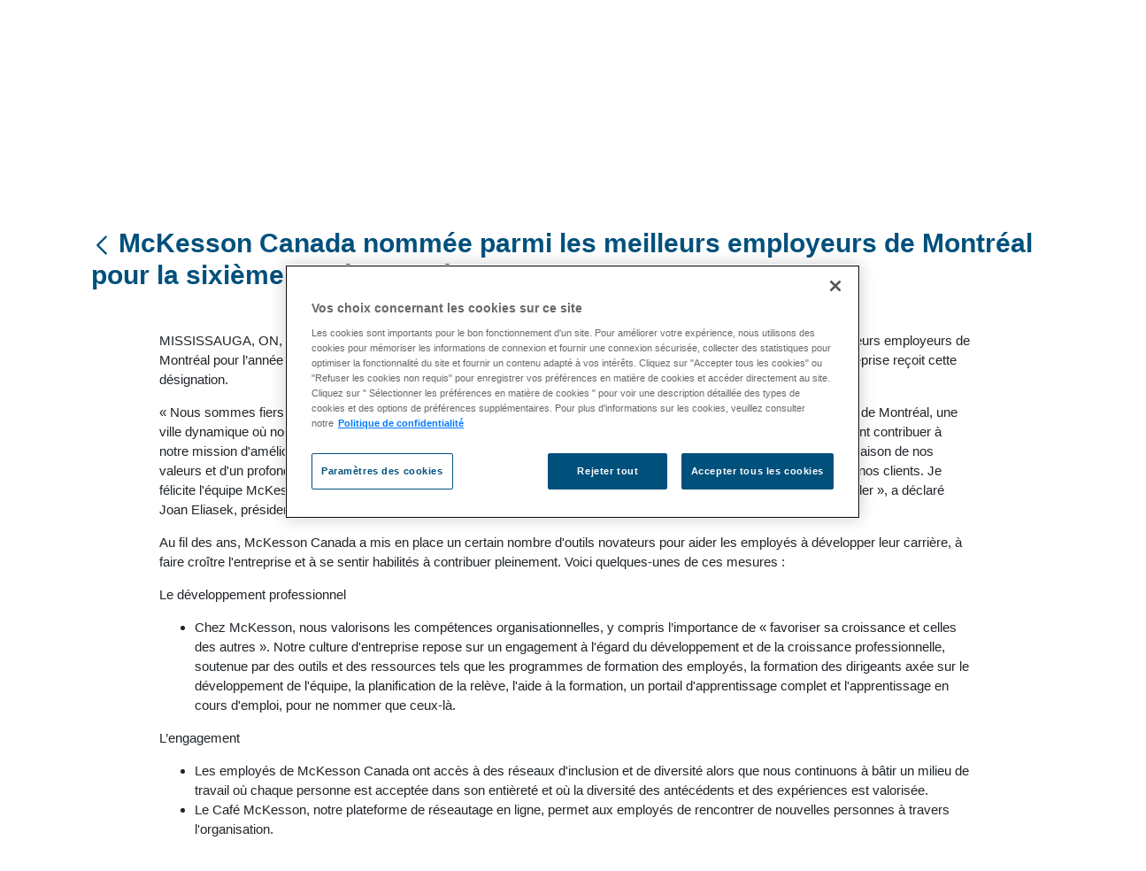

--- FILE ---
content_type: text/html;charset=UTF-8
request_url: https://www.mckesson.ca/fr/-/mckesson-canada-ranked-one-of-montreal-s-top-employers-for-the-sixth-consecutive-year
body_size: 162695
content:




































	
		
			<!DOCTYPE html>


























































<html class="ltr" dir="ltr
   " lang="fr-CA">
   <head>
   
      <title>McKesson Canada nommée parmi les meilleurs employeurs de Montréal pour la sixième année consécutive - McKesson  Canada - McKesson</title>

      <link href="https://www.mckesson.ca/o/mckessonca-theme/css/custom/header.css" rel="stylesheet" type="text/css">
      <link href="https://www.mckesson.ca/o/mckessonca-theme/css/custom/footer.css" rel="stylesheet" type="text/css">
      <link href="https://www.mckesson.ca/o/mckessonca-theme/css/custom/font-style.css" rel="stylesheet" type="text/css">
      <link href="https://www.mckesson.ca/o/mckessonca-theme/css/custom/buttonstyle.css" rel="stylesheet" type="text/css">
      <link href="https://www.mckesson.ca/o/mckessonca-theme/css/custom/imageStyle.css" rel="stylesheet" type="text/css">
      <link href="https://www.mckesson.ca/o/mckessonca-theme/css/custom/cardStyle.css" rel="stylesheet" type="text/css">
      <link href="https://www.mckesson.ca/o/mckessonca-theme/css/custom/main.css" rel="stylesheet" type="text/css">
      <link href="https://www.mckesson.ca/o/mckessonca-theme/css/custom/footerprefix.css" rel="stylesheet" type="text/css">
      <link href="https://www.mckesson.ca/o/mckessonca-theme/css/custom/Fonts/librefranklinstylesheet.css" rel="stylesheet" type="text/css">
      <link href="https://www.mckesson.ca/o/mckessonca-theme/css/custom/w3pro.css" rel="stylesheet" type="text/css">
	  <meta name="viewport" content="width=device-width, initial-scale=1">
		<script src="https://www.mckesson.ca/o/mckessonca-theme/js/lib/jquery-2.1.4.min.js?browserId=chrome&amp;minifierType=js&amp;languageId=fr_CA&amp;b=7310&amp;t=1768533056000" type="text/javascript"></script>
		<script src="https://www.mckesson.ca/o/mckessonca-theme/js/lib/jquery.min.js?browserId=chrome&amp;minifierType=js&amp;languageId=fr_CA&amp;b=7310&amp;t=1768533056000" type="text/javascript"></script>
		<script src="https://www.mckesson.ca/o/mckessonca-theme/js/bootstrap/js/bootstrap.min.js?browserId=chrome&amp;minifierType=js&amp;languageId=fr_CA&amp;b=7310&amp;t=1768533056000" type="text/javascript"></script>
		<script src="https://www.mckesson.ca/o/mckessonca-theme/js/lib/jquery-3.2.1.min.js?browserId=chrome&amp;minifierType=js&amp;languageId=fr_CA&amp;b=7310&amp;t=1768533056000" type="text/javascript"></script>





































<meta content="text/html; charset=UTF-8" http-equiv="content-type" />









<meta content="MISSISSAUGA, ON, février 2023 &#8211; McKesson Canada est ravie d’annoncer 
qu’elle a été reconnue comme l&#39;un des meilleurs employeurs de Montréal pour 
l’année 2023 par les éditeurs de Mediacorp..." lang="en-US" name="description" /><meta content="press releases" lang="en-US" name="keywords" />


<script data-senna-track="permanent" src="/combo?browserId=chrome&minifierType=js&languageId=fr_CA&b=7310&t=1768532989987&/o/frontend-js-jquery-web/jquery/jquery.min.js&/o/frontend-js-jquery-web/jquery/init.js&/o/frontend-js-jquery-web/jquery/ajax.js&/o/frontend-js-jquery-web/jquery/bootstrap.bundle.min.js&/o/frontend-js-jquery-web/jquery/collapsible_search.js&/o/frontend-js-jquery-web/jquery/fm.js&/o/frontend-js-jquery-web/jquery/form.js&/o/frontend-js-jquery-web/jquery/popper.min.js&/o/frontend-js-jquery-web/jquery/side_navigation.js" type="text/javascript"></script>
<link data-senna-track="temporary" href="https://www.mckesson.ca/-/mckesson-canada-ranked-one-of-montreal-s-top-employers-for-the-sixth-consecutive-year" rel="canonical" />
<link data-senna-track="temporary" href="https://www.mckesson.ca/fr/-/mckesson-canada-ranked-one-of-montreal-s-top-employers-for-the-sixth-consecutive-year" hreflang="fr-CA" rel="alternate" />
<link data-senna-track="temporary" href="https://www.mckesson.ca/-/mckesson-canada-ranked-one-of-montreal-s-top-employers-for-the-sixth-consecutive-year" hreflang="en-US" rel="alternate" />
<link data-senna-track="temporary" href="https://www.mckesson.ca/-/mckesson-canada-ranked-one-of-montreal-s-top-employers-for-the-sixth-consecutive-year" hreflang="x-default" rel="alternate" />


<link href="https://www.mckesson.ca/o/mckessonca-theme/images/favicon.ico" rel="icon" />



<link class="lfr-css-file" data-senna-track="temporary" href="https://www.mckesson.ca/o/mckessonca-theme/css/clay.css?browserId=chrome&amp;themeId=mckessoncatheme_WAR_mckessoncatheme&amp;languageId=fr_CA&amp;b=7310&amp;t=1768533056000" id="liferayAUICSS" rel="stylesheet" type="text/css" />



<link data-senna-track="temporary" href="/o/frontend-css-web/main.css?browserId=chrome&amp;themeId=mckessoncatheme_WAR_mckessoncatheme&amp;languageId=fr_CA&amp;b=7310&amp;t=1624433871824" id="liferayPortalCSS" rel="stylesheet" type="text/css" />









	

	





	



	

		<link data-senna-track="temporary" href="https://www.mckesson.ca/o/asset-publisher-web/css/main.css?browserId=chrome&amp;themeId=mckessoncatheme_WAR_mckessoncatheme&amp;languageId=fr_CA&amp;b=7310&amp;t=1624408400000" id="b0f7d2c" rel="stylesheet" type="text/css" />

	

		<link data-senna-track="temporary" href="https://www.mckesson.ca/o/product-navigation-product-menu-web/css/main.css?browserId=chrome&amp;themeId=mckessoncatheme_WAR_mckessoncatheme&amp;languageId=fr_CA&amp;b=7310&amp;t=1624408342000" id="5d3d42e8" rel="stylesheet" type="text/css" />

	

		<link data-senna-track="temporary" href="https://www.mckesson.ca/o/site-navigation-menu-web/css/main.css?browserId=chrome&amp;themeId=mckessoncatheme_WAR_mckessoncatheme&amp;languageId=fr_CA&amp;b=7310&amp;t=1624408422000" id="5111d3af" rel="stylesheet" type="text/css" />

	

		<link data-senna-track="temporary" href="https://www.mckesson.ca/o/portal-search-web/css/main.css?browserId=chrome&amp;themeId=mckessoncatheme_WAR_mckessoncatheme&amp;languageId=fr_CA&amp;b=7310&amp;t=1624408362000" id="6989d39b" rel="stylesheet" type="text/css" />

	

		<link data-senna-track="temporary" href="https://www.mckesson.ca/o/journal-content-web/css/main.css?browserId=chrome&amp;themeId=mckessoncatheme_WAR_mckessoncatheme&amp;languageId=fr_CA&amp;b=7310&amp;t=1624408426000" id="822e57ec" rel="stylesheet" type="text/css" />

	







<script data-senna-track="temporary" type="text/javascript">
	// <![CDATA[
		var Liferay = Liferay || {};

		Liferay.Browser = {
			acceptsGzip: function() {
				return true;
			},

			

			getMajorVersion: function() {
				return 131.0;
			},

			getRevision: function() {
				return '537.36';
			},
			getVersion: function() {
				return '131.0';
			},

			

			isAir: function() {
				return false;
			},
			isChrome: function() {
				return true;
			},
			isEdge: function() {
				return false;
			},
			isFirefox: function() {
				return false;
			},
			isGecko: function() {
				return true;
			},
			isIe: function() {
				return false;
			},
			isIphone: function() {
				return false;
			},
			isLinux: function() {
				return false;
			},
			isMac: function() {
				return true;
			},
			isMobile: function() {
				return false;
			},
			isMozilla: function() {
				return false;
			},
			isOpera: function() {
				return false;
			},
			isRtf: function() {
				return true;
			},
			isSafari: function() {
				return true;
			},
			isSun: function() {
				return false;
			},
			isWebKit: function() {
				return true;
			},
			isWindows: function() {
				return false;
			}
		};

		Liferay.Data = Liferay.Data || {};

		Liferay.Data.ICONS_INLINE_SVG = true;

		Liferay.Data.NAV_SELECTOR = '#navigation';

		Liferay.Data.NAV_SELECTOR_MOBILE = '#navigationCollapse';

		Liferay.Data.isCustomizationView = function() {
			return false;
		};

		Liferay.Data.notices = [
			

			
		];

		Liferay.PortletKeys = {
			DOCUMENT_LIBRARY: 'com_liferay_document_library_web_portlet_DLPortlet',
			DYNAMIC_DATA_MAPPING: 'com_liferay_dynamic_data_mapping_web_portlet_DDMPortlet',
			ITEM_SELECTOR: 'com_liferay_item_selector_web_portlet_ItemSelectorPortlet'
		};

		Liferay.PropsValues = {
			JAVASCRIPT_SINGLE_PAGE_APPLICATION_TIMEOUT: 0,
			NTLM_AUTH_ENABLED: false,
			UPLOAD_SERVLET_REQUEST_IMPL_MAX_SIZE: 99999999999
		};

		Liferay.ThemeDisplay = {

			

			
				getLayoutId: function() {
					return '1';
				},

				

				getLayoutRelativeControlPanelURL: function() {
					return '/fr/group/mckesson-canada/~/control_panel/manage?p_p_id=com_liferay_asset_publisher_web_portlet_AssetPublisherPortlet_INSTANCE_QPAD1qFrOmIm';
				},

				getLayoutRelativeURL: function() {
					return '/fr/press-releases-display-template';
				},
				getLayoutURL: function() {
					return 'https://www.mckesson.ca/fr/press-releases-display-template';
				},
				getParentLayoutId: function() {
					return '0';
				},
				isControlPanel: function() {
					return false;
				},
				isPrivateLayout: function() {
					return 'false';
				},
				isVirtualLayout: function() {
					return false;
				},
			

			getBCP47LanguageId: function() {
				return 'fr-CA';
			},
			getCanonicalURL: function() {

				

				return 'https\x3a\x2f\x2fwww\x2emckesson\x2eca\x2f-\x2fmckesson-canada-ranked-one-of-montreal-s-top-employers-for-the-sixth-consecutive-year';
			},
			getCDNBaseURL: function() {
				return 'https://www.mckesson.ca';
			},
			getCDNDynamicResourcesHost: function() {
				return '';
			},
			getCDNHost: function() {
				return '';
			},
			getCompanyGroupId: function() {
				return '20123';
			},
			getCompanyId: function() {
				return '20097';
			},
			getDefaultLanguageId: function() {
				return 'en_US';
			},
			getDoAsUserIdEncoded: function() {
				return '';
			},
			getLanguageId: function() {
				return 'fr_CA';
			},
			getParentGroupId: function() {
				return '325323';
			},
			getPathContext: function() {
				return '';
			},
			getPathImage: function() {
				return '/image';
			},
			getPathJavaScript: function() {
				return '/o/frontend-js-web';
			},
			getPathMain: function() {
				return '/fr/c';
			},
			getPathThemeImages: function() {
				return 'https://www.mckesson.ca/o/mckessonca-theme/images';
			},
			getPathThemeRoot: function() {
				return '/o/mckessonca-theme';
			},
			getPlid: function() {
				return '497';
			},
			getPortalURL: function() {
				return 'https://www.mckesson.ca';
			},
			getScopeGroupId: function() {
				return '325323';
			},
			getScopeGroupIdOrLiveGroupId: function() {
				return '325323';
			},
			getSessionId: function() {
				return '';
			},
			getSiteAdminURL: function() {
				return 'https://www.mckesson.ca/group/mckesson-canada/~/control_panel/manage?p_p_lifecycle=0&p_p_state=maximized&p_p_mode=view';
			},
			getSiteGroupId: function() {
				return '325323';
			},
			getURLControlPanel: function() {
				return '/fr/group/control_panel?refererPlid=497';
			},
			getURLHome: function() {
				return 'https\x3a\x2f\x2fwww\x2emckesson\x2eca\x2fgroup\x2fguest\x2fhome';
			},
			getUserEmailAddress: function() {
				return '';
			},
			getUserId: function() {
				return '20102';
			},
			getUserName: function() {
				return '';
			},
			isAddSessionIdToURL: function() {
				return false;
			},
			isImpersonated: function() {
				return false;
			},
			isSignedIn: function() {
				return false;
			},
			isStateExclusive: function() {
				return false;
			},
			isStateMaximized: function() {
				return false;
			},
			isStatePopUp: function() {
				return false;
			}
		};

		var themeDisplay = Liferay.ThemeDisplay;

		Liferay.AUI = {

			

			getAvailableLangPath: function() {
				return 'available_languages.jsp?browserId=chrome&themeId=mckessoncatheme_WAR_mckessoncatheme&colorSchemeId=01&minifierType=js&languageId=fr_CA&b=7310&t=1768532962918';
			},
			getCombine: function() {
				return true;
			},
			getComboPath: function() {
				return '/combo/?browserId=chrome&minifierType=&languageId=fr_CA&b=7310&t=1768533066659&';
			},
			getDateFormat: function() {
				return '%Y-%m-%d';
			},
			getEditorCKEditorPath: function() {
				return '/o/frontend-editor-ckeditor-web';
			},
			getFilter: function() {
				var filter = 'raw';

				
					
						filter = 'min';
					
					

				return filter;
			},
			getFilterConfig: function() {
				var instance = this;

				var filterConfig = null;

				if (!instance.getCombine()) {
					filterConfig = {
						replaceStr: '.js' + instance.getStaticResourceURLParams(),
						searchExp: '\\.js$'
					};
				}

				return filterConfig;
			},
			getJavaScriptRootPath: function() {
				return '/o/frontend-js-web';
			},
			getLangPath: function() {
				return 'aui_lang.jsp?browserId=chrome&themeId=mckessoncatheme_WAR_mckessoncatheme&colorSchemeId=01&minifierType=js&languageId=fr_CA&b=7310&t=1768533066659';
			},
			getPortletRootPath: function() {
				return '/html/portlet';
			},
			getStaticResourceURLParams: function() {
				return '?browserId=chrome&minifierType=&languageId=fr_CA&b=7310&t=1768533066659';
			}
		};

		Liferay.authToken = 'dYfDAWTH';

		

		Liferay.currentURL = '\x2ffr\x2f-\x2fmckesson-canada-ranked-one-of-montreal-s-top-employers-for-the-sixth-consecutive-year';
		Liferay.currentURLEncoded = '\x252Ffr\x252F-\x252Fmckesson-canada-ranked-one-of-montreal-s-top-employers-for-the-sixth-consecutive-year';
	// ]]>
</script>

<script src="/o/js_loader_config?t=1768532989629" type="text/javascript"></script>
<script data-senna-track="permanent" src="/combo?browserId=chrome&minifierType=js&languageId=fr_CA&b=7310&t=1768533066659&/o/frontend-js-aui-web/aui/aui/aui.js&/o/frontend-js-aui-web/liferay/modules.js&/o/frontend-js-aui-web/liferay/aui_sandbox.js&/o/frontend-js-aui-web/aui/attribute-base/attribute-base.js&/o/frontend-js-aui-web/aui/attribute-complex/attribute-complex.js&/o/frontend-js-aui-web/aui/attribute-core/attribute-core.js&/o/frontend-js-aui-web/aui/attribute-observable/attribute-observable.js&/o/frontend-js-aui-web/aui/attribute-extras/attribute-extras.js&/o/frontend-js-aui-web/aui/event-custom-base/event-custom-base.js&/o/frontend-js-aui-web/aui/event-custom-complex/event-custom-complex.js&/o/frontend-js-aui-web/aui/oop/oop.js&/o/frontend-js-aui-web/aui/aui-base-lang/aui-base-lang.js&/o/frontend-js-aui-web/liferay/dependency.js&/o/frontend-js-aui-web/liferay/util.js&/o/frontend-js-web/loader/config.js&/o/frontend-js-web/loader/loader.js&/o/frontend-js-web/liferay/dom_task_runner.js&/o/frontend-js-web/liferay/events.js&/o/frontend-js-web/liferay/lazy_load.js&/o/frontend-js-web/liferay/liferay.js&/o/frontend-js-web/liferay/global.bundle.js&/o/frontend-js-web/liferay/portlet.js&/o/frontend-js-web/liferay/workflow.js" type="text/javascript"></script>




	

	<script data-senna-track="temporary" src="/o/js_bundle_config?t=1768533019579" type="text/javascript"></script>


<script data-senna-track="temporary" type="text/javascript">
	// <![CDATA[
		
			
				
		

		

		
	// ]]>
</script>





	
		

			

			
		
		



	
		

			

			
		
	



	
		

			

			
				<script async src="https://www.googletagmanager.com/gtag/js?id=G-GFSYB5L2SH"></script>
<script>
  window.dataLayer = window.dataLayer || [];
  function gtag(){dataLayer.push(arguments);}
  gtag('js', new Date());

  gtag('config', 'G-GFSYB5L2SH');
</script>
			
		
	












	

	





	



	



















<link class="lfr-css-file" data-senna-track="temporary" href="https://www.mckesson.ca/o/mckessonca-theme/css/main.css?browserId=chrome&amp;themeId=mckessoncatheme_WAR_mckessoncatheme&amp;languageId=fr_CA&amp;b=7310&amp;t=1768533056000" id="liferayThemeCSS" rel="stylesheet" type="text/css" />








	<style data-senna-track="temporary" type="text/css">

		

			

		

			

		

			

		

			

				

					

#p_p_id_com_liferay_site_navigation_menu_web_portlet_SiteNavigationMenuPortlet_INSTANCE_main_menu_ .portlet-content {
background-color: #;
border-top-color: #;
border-right-color: #;
border-bottom-color: #;
border-left-color: #;
color: #
}
.portlet-title-text{
display:none
}

#portlet_com_liferay_site_navigation_menu_web_portlet_SiteNavigationMenuPortlet_INSTANCE_main_menu {
	.portlet-title-text{
display:none;
}
}



				

			

		

			

		

			

				

					

#p_p_id_com_liferay_portal_search_web_portlet_SearchPortlet_ .portlet-content {
background-color: ############################################;
border-top-color: ############################################;
border-right-color: ############################################;
border-bottom-color: ############################################;
border-left-color: ############################################;
color: ############################################
}




				

			

		

			

		

			

				

					

#p_p_id_com_liferay_journal_content_web_portlet_JournalContentPortlet_INSTANCE_quick_links_ .portlet-content {
background-color: #;
border-top-color: #;
border-right-color: #;
border-bottom-color: #;
border-left-color: #;
color: #
}




				

			

		

			

		

			

				

					

#p_p_id_com_liferay_site_navigation_menu_web_portlet_SiteNavigationMenuPortlet_INSTANCE_top_page_menu_ .portlet-content {

}




				

			

		

			

		

			

		

	</style>


<style data-senna-track="temporary" type="text/css">
</style>






<script type="text/javascript">
// <![CDATA[
Liferay.on(
	'ddmFieldBlur', function(event) {
		if (window.Analytics) {
			Analytics.send(
				'fieldBlurred',
				'Form',
				{
					fieldName: event.fieldName,
					focusDuration: event.focusDuration,
					formId: event.formId,
					page: event.page
				}
			);
		}
	}
);

Liferay.on(
	'ddmFieldFocus', function(event) {
		if (window.Analytics) {
			Analytics.send(
				'fieldFocused',
				'Form',
				{
					fieldName: event.fieldName,
					formId: event.formId,
					page: event.page
				}
			);
		}
	}
);

Liferay.on(
	'ddmFormPageShow', function(event) {
		if (window.Analytics) {
			Analytics.send(
				'pageViewed',
				'Form',
				{
					formId: event.formId,
					page: event.page,
					title: event.title
				}
			);
		}
	}
);

Liferay.on(
	'ddmFormSubmit', function(event) {
		if (window.Analytics) {
			Analytics.send(
				'formSubmitted',
				'Form',
				{
					formId: event.formId
				}
			);
		}
	}
);

Liferay.on(
	'ddmFormView', function(event) {
		if (window.Analytics) {
			Analytics.send(
				'formViewed',
				'Form',
				{
					formId: event.formId,
					title: event.title
				}
			);
		}
	}
);
// ]]>
</script>

























<script data-senna-track="temporary" type="text/javascript">
	if (window.Analytics) {
		window._com_liferay_document_library_analytics_isViewFileEntry = false;
	}
</script>



      <script>
         $(document).ready(function() {
         var path = window.location.href; // because the 'href' property of the DOM element is the absolute path
              $('ul a').each(function () {
                  if (this.href === path) {
                      $(this).addClass('active');
                  }
              });
         });
      </script>
   </head>
   
   <body class="chrome controls-visible  yui3-skin-sam signed-out public-page site mckessonCa">

















































	<nav aria-label="Liens rapides" class="quick-access-nav" id="lkdv_quickAccessNav">
		<h1 class="hide-accessible">Navigation</h1>

		<ul>
			
				<li><a href="#main-content">Saut au contenu</a></li>
			

			
		</ul>
	</nav>
















































































      <div class="p-0" id="wrapper">
         <div class="container-fluid p-0" id="topnav" style="height: 57px;">
<nav class="navbar navbar-expand-sm pr-0"  id="topnav_deskview">
   <div  class="row" style="padding-right: 10rem;">
      <div class=" d-none d-md-block" id="#topnav_pagedeskview" >
          







































	

	<div class="portlet-boundary portlet-boundary_com_liferay_site_navigation_menu_web_portlet_SiteNavigationMenuPortlet_  portlet-static portlet-static-end portlet-borderless portlet-navigation " id="p_p_id_com_liferay_site_navigation_menu_web_portlet_SiteNavigationMenuPortlet_INSTANCE_top_page_menu_">
		<span id="p_com_liferay_site_navigation_menu_web_portlet_SiteNavigationMenuPortlet_INSTANCE_top_page_menu"></span>




	

	
		
			






































	
		<section class="portlet" id="portlet_com_liferay_site_navigation_menu_web_portlet_SiteNavigationMenuPortlet_INSTANCE_top_page_menu">


	<div class="portlet-content">

		<div class="autofit-float autofit-row portlet-header">
			<div class="autofit-col autofit-col-expand">
				<h2 class="portlet-title-text">Navigation Menu</h2>
			</div>

			<div class="autofit-col autofit-col-end">
				<div class="autofit-section">
				</div>
			</div>
		</div>

		
			<div class=" portlet-content-container">
				


	<div class="portlet-body">



	
		
			
				
					



















































	

				

				
					
						


	

		




















	

		

		
			
				<style>
#navbar_com_liferay_site_navigation_menu_web_portlet_SiteNavigationMenuPortlet_INSTANCE_top_page_menu a {
    padding-left: 0px;
}

#navbar_com_liferay_site_navigation_menu_web_portlet_SiteNavigationMenuPortlet_INSTANCE_top_page_menu a:hover {
    border-bottom: 1px solid #EF8200;
}

#navbar_com_liferay_site_navigation_menu_web_portlet_SiteNavigationMenuPortlet_INSTANCE_top_page_menu li ul {
    padding: 16px;
    padding-bottom: 0px;
}

#navbar_com_liferay_site_navigation_menu_web_portlet_SiteNavigationMenuPortlet_INSTANCE_top_page_menu .lfr-nav-item.selected {
    border-bottom: 1px solid #EF8200;
}

#navbar_com_liferay_site_navigation_menu_web_portlet_SiteNavigationMenuPortlet_INSTANCE_top_page_menu .dropdown-item.selected {
    border-bottom: 1px solid #EF8200;
}


/* This hides the dropdowns */
#navbar_com_liferay_site_navigation_menu_web_portlet_SiteNavigationMenuPortlet_INSTANCE_top_page_menu li ul {
  display: none;
}

/* Display the dropdown */
#navbar_com_liferay_site_navigation_menu_web_portlet_SiteNavigationMenuPortlet_INSTANCE_top_page_menu li:hover > ul {
  display: block; position: absolute; padding-bottom: 5px; z-index: 100;
}
</style>

<div id="navbar_com_liferay_site_navigation_menu_web_portlet_SiteNavigationMenuPortlet_INSTANCE_top_page_menu">
<ul aria-label="Site Pages" class="navbar-blank navbar-nav navbar-site" role="menubar">
	
			
		
	    <li class="lfr-nav-item nav-item " id="layout_com_liferay_site_navigation_menu_web_portlet_SiteNavigationMenuPortlet_INSTANCE_top_page_menu_416060" role="presentation">
	        
	        <a aria-haspopup="true" class="nav-link text-truncate dropdown-toggle" href="https://www.mckesson.ca/fr/nous-joindre" role="menuitem" tabindex="-1">
				<span class="text-truncate">Nous joindre </span>
			</a>
			
	        
	    </li>
	
			
		
	    <li class="lfr-nav-item nav-item dropdown" id="layout_com_liferay_site_navigation_menu_web_portlet_SiteNavigationMenuPortlet_INSTANCE_top_page_menu_416060" role="presentation">
	        
	        <a aria-haspopup="true" class="nav-link text-truncate dropdown-toggle" href="https://www.mckesson.ca/fr/careers" role="menuitem" tabindex="-1">
				<span class="text-truncate">Carrières  <img src="/o/mckessonca-theme/images/Header/arrow-white.png" alt="first level arrow"> </span>
			</a>
			
			
			    <ul aria-expanded="false" class="" role="menu">
    			    
    			    
    			        <li id="layout_com_liferay_site_navigation_menu_web_portlet_SiteNavigationMenuPortlet_INSTANCE_top_page_menu_416098" role="presentation">
        				    <a class="dropdown-item" href="https://careers.mckesson.com/en/search-jobs" role="menuitem" tabindex="-1">Opportunités</a>
        				</li>
    			    
			    </ul>
			
	        
	    </li>
	
			
		
	    <li class="lfr-nav-item nav-item dropdown" id="layout_com_liferay_site_navigation_menu_web_portlet_SiteNavigationMenuPortlet_INSTANCE_top_page_menu_416060" role="presentation">
	        
	        <a aria-haspopup="true" class="nav-link text-truncate dropdown-toggle" href="https://www.mckesson.ca/fr/salle-de-presse" role="menuitem" tabindex="-1">
				<span class="text-truncate">Salle de presse  <img src="/o/mckessonca-theme/images/Header/arrow-white.png" alt="first level arrow"> </span>
			</a>
			
			
			    <ul aria-expanded="false" class="" role="menu">
    			    
    			    
    			        <li id="layout_com_liferay_site_navigation_menu_web_portlet_SiteNavigationMenuPortlet_INSTANCE_top_page_menu_416098" role="presentation">
        				    <a class="dropdown-item" href="https://www.mckesson.ca/fr/histoires-et-perspectives" role="menuitem" tabindex="-1">Histoires et perspectives</a>
        				</li>
    			    
    			    
    			    
    			        <li id="layout_com_liferay_site_navigation_menu_web_portlet_SiteNavigationMenuPortlet_INSTANCE_top_page_menu_416098" role="presentation">
        				    <a class="dropdown-item" href="https://www.mckesson.ca/fr/livres-blancs" role="menuitem" tabindex="-1">Livres Blancs</a>
        				</li>
    			    
			    </ul>
			
	        
	    </li>
</ul>
</div>
			
			
		
	
	
	
	


	
	
					
				
			
		
	
	


	</div>

			</div>
		
	</div>
</section>
	

		
		







	</div>






      </div>
      <div id="topdivider">
         <span>&#8942;</span>
      </div>
      <div class="" id="topnav_desklink">
         <div class="collapse navbar-collapse " id="navbarlink" style="justify-content: flex-start;">








































	

	<div class="portlet-boundary portlet-boundary_com_liferay_site_navigation_menu_web_portlet_SiteNavigationMenuPortlet_  portlet-static portlet-static-end portlet-borderless portlet-navigation " id="p_p_id_com_liferay_site_navigation_menu_web_portlet_SiteNavigationMenuPortlet_INSTANCE_top_link_menu_">
		<span id="p_com_liferay_site_navigation_menu_web_portlet_SiteNavigationMenuPortlet_INSTANCE_top_link_menu"></span>




	

	
		
			






































	
		<section class="portlet" id="portlet_com_liferay_site_navigation_menu_web_portlet_SiteNavigationMenuPortlet_INSTANCE_top_link_menu">


	<div class="portlet-content">

		<div class="autofit-float autofit-row portlet-header">
			<div class="autofit-col autofit-col-expand">
				<h2 class="portlet-title-text">Navigation Menu</h2>
			</div>

			<div class="autofit-col autofit-col-end">
				<div class="autofit-section">
				</div>
			</div>
		</div>

		
			<div class=" portlet-content-container">
				


	<div class="portlet-body">



	
		
			
				
					



















































	

				

				
					
						


	

		




















	

		

		
			
				

	<div id="navbar_com_liferay_site_navigation_menu_web_portlet_SiteNavigationMenuPortlet_INSTANCE_top_link_menu">
		<ul aria-label="Pages du site" class="navbar-blank navbar-nav navbar-site" role="menubar">






					<li class="lfr-nav-item nav-item" id="layout_com_liferay_site_navigation_menu_web_portlet_SiteNavigationMenuPortlet_INSTANCE_top_link_menu_336308" role="presentation">
						<a  class="nav-link text-truncate" href='https://pharmaclik-login.mckesson.ca/'  role="menuitem">
							<span class="text-truncate"><img alt="page-icon" class="layout-logo layout-logo-545" src="/image/layout_icon?img_id=336301&t=1768533099390" /> Connexion PharmaClik </span>
						</a>

					</li>
		</ul>
	</div>

<script type="text/javascript">
// <![CDATA[
AUI().use('liferay-navigation-interaction', function(A) {(function() {var $ = AUI.$;var _ = AUI._;		var navigation = A.one('#navbar_com_liferay_site_navigation_menu_web_portlet_SiteNavigationMenuPortlet_INSTANCE_top_link_menu');

		Liferay.Data.NAV_INTERACTION_LIST_SELECTOR = '.navbar-site';
		Liferay.Data.NAV_LIST_SELECTOR = '.navbar-site';

		if (navigation) {
			navigation.plug(Liferay.NavigationInteraction);
		}
})();});
// ]]>
</script>
			
			
		
	
	
	
	


	
	
					
				
			
		
	
	


	</div>

			</div>
		
	</div>
</section>
	

		
		







	</div>






         </div>
      </div>
   </div>
</nav>         </div>
         <div class="container-fluid p-0" id="topnavMob" style="background-color:#00507C;">
<div class="col p-0" style="height:30px;">
        	







































	

	<div class="portlet-boundary portlet-boundary_com_liferay_site_navigation_menu_web_portlet_SiteNavigationMenuPortlet_  portlet-static portlet-static-end portlet-borderless portlet-navigation " id="p_p_id_com_liferay_site_navigation_menu_web_portlet_SiteNavigationMenuPortlet_INSTANCE_top_link_menu_">
		<span id="p_com_liferay_site_navigation_menu_web_portlet_SiteNavigationMenuPortlet_INSTANCE_top_link_menu"></span>




	

	
		
			






































	
		<section class="portlet" id="portlet_com_liferay_site_navigation_menu_web_portlet_SiteNavigationMenuPortlet_INSTANCE_top_link_menu">


	<div class="portlet-content">

		<div class="autofit-float autofit-row portlet-header">
			<div class="autofit-col autofit-col-expand">
				<h2 class="portlet-title-text">Navigation Menu</h2>
			</div>

			<div class="autofit-col autofit-col-end">
				<div class="autofit-section">
				</div>
			</div>
		</div>

		
			<div class=" portlet-content-container">
				


	<div class="portlet-body">



	
		
			
				
					



















































	

				

				
					
						


	

		




















	

		

		
			
				

	<div id="navbar_com_liferay_site_navigation_menu_web_portlet_SiteNavigationMenuPortlet_INSTANCE_top_link_menu">
		<ul aria-label="Pages du site" class="navbar-blank navbar-nav navbar-site" role="menubar">






					<li class="lfr-nav-item nav-item" id="layout_com_liferay_site_navigation_menu_web_portlet_SiteNavigationMenuPortlet_INSTANCE_top_link_menu_336308" role="presentation">
						<a  class="nav-link text-truncate" href='https://pharmaclik-login.mckesson.ca/'  role="menuitem">
							<span class="text-truncate"><img alt="page-icon" class="layout-logo layout-logo-545" src="/image/layout_icon?img_id=336301&t=1768533099390" /> Connexion PharmaClik </span>
						</a>

					</li>
		</ul>
	</div>

<script type="text/javascript">
// <![CDATA[
AUI().use('liferay-navigation-interaction', function(A) {(function() {var $ = AUI.$;var _ = AUI._;		var navigation = A.one('#navbar_com_liferay_site_navigation_menu_web_portlet_SiteNavigationMenuPortlet_INSTANCE_top_link_menu');

		Liferay.Data.NAV_INTERACTION_LIST_SELECTOR = '.navbar-site';
		Liferay.Data.NAV_LIST_SELECTOR = '.navbar-site';

		if (navigation) {
			navigation.plug(Liferay.NavigationInteraction);
		}
})();});
// ]]>
</script>
			
			
		
	
	
	
	


	
	
					
				
			
		
	
	


	</div>

			</div>
		
	</div>
</section>
	

		
		







	</div>






		</div>


         </div>
         <header id="banner" role="banner">
            <div class="container-fluid p-0" id="mckessonmainNav">
               <nav class="navbar navbar-expand-lg p-0" style="width:100%; height: 117px;">
                  <div class="col-3" id="logodiv" style="padding-left:7.8%;">				
                     <a class="logo custom-logo" href="https://www.mckesson.ca/fr" title="Go to McKesson  Canada">
                     <img alt="Mckesson Canada" height="67%" src="/image/company_logo?img_id=323260&amp;t=1768533079700" width="67%" />
                     </a>
                  </div>
                  <div class="col-5" style="justify-conten:space-around">








































	

	<div class="portlet-boundary portlet-boundary_com_liferay_site_navigation_menu_web_portlet_SiteNavigationMenuPortlet_  portlet-static portlet-static-end portlet-barebone portlet-navigation " id="p_p_id_com_liferay_site_navigation_menu_web_portlet_SiteNavigationMenuPortlet_INSTANCE_main_menu_">
		<span id="p_com_liferay_site_navigation_menu_web_portlet_SiteNavigationMenuPortlet_INSTANCE_main_menu"></span>




	

	
		
			






































	
		<section class="portlet" id="portlet_com_liferay_site_navigation_menu_web_portlet_SiteNavigationMenuPortlet_INSTANCE_main_menu">


	<div class="portlet-content">

		<div class="autofit-float autofit-row portlet-header">
			<div class="autofit-col autofit-col-expand">
			</div>

			<div class="autofit-col autofit-col-end">
				<div class="autofit-section">
				</div>
			</div>
		</div>

		
			<div class=" portlet-content-container">
				


	<div class="portlet-body">



	
		
			
				
					



















































	

				

				
					
						


	

		




















	

		

		
			
				<style>

#mckesson-navmenu-desktop .navbar22 {
  overflow: hidden; float: right;
}

#mckesson-navmenu-desktop .navbar22 a {
  float: left; padding: 14px 16px; text-decoration: none; font-family: Libre Franklin;
  font-weight: 600; font-size: 1.2vw; line-height: 29px; color: #143359;
}

#mckesson-navmenu-desktop .dropdown22 {
  float: left; overflow: hidden;
}

#mckesson-navmenu-desktop .dropdown22 .dropbtn22 {
  border: none; outline: none; padding: 14px 16px; margin: 0;
  font-family: Libre Franklin; font-style: normal; font-weight: 600; font-size: 1.2vw;
  line-height: 29px; color: #143359; background-color: white;
}

#mckesson-navmenu-desktop .navbar22 a:hover,#mckesson-navmenu-desktop  .dropdown22:hover .dropbtn22 {
  border-bottom: 5px solid #EF8200;
}

#mckesson-navmenu-desktop .dropdown22-content {
  display: none; position: absolute; background-color: white; width: 100%;
  left: 0; margin-top: 7.7em;
}

#mckesson-navmenu-desktop .dropdown22-content-horizontal {
  display: none; position: absolute; background-color: white; width: 50%;
  z-index: 100; margin-top: 7.7em; box-shadow: 0px 0px 10px 0px #C5C5C6;
}

#mckesson-navmenu-desktop .dropdown22:hover .dropdown22-content {
  display: block; width: 100vw; margin-left: -25.5vw; z-index: 100; 
}

#mckesson-navmenu-desktop .dropdown22:hover .dropdown22-content-horizontal {
  display: block; 
}

#mckesson-navmenu-desktop .column22 a {
  float: none; color: #5A5A5A; padding-top: 0.5em; display: block;
  text-align: left; font-size: 1em !important; font-weight: 500;
}

#mckesson-navmenu-desktop .column22 a:hover {
    background: #EDF7FB;
}

#mckesson-navmenu-desktop .level2-title {
    font-weight: 700 !important; font-size: 1.1em !important; text-transform: uppercase !important; color: #143359 !important;
}

#mckesson-navmenu-desktop .first-level.selected {
    border-bottom: 5px solid #EF8200;
}

#mckesson-navmenu-desktop .first-level {
    height: 117px;
}

#mckesson-navmenu-desktop .second-level.selected {
    background: #EDF7FB;
}

#mckesson-navmenu-desktop .third-level.selected {
    /*border-bottom: 5px solid #EF8200;*/ background: #EDF7FB;
}
</style>


<div id="mckesson-navmenu-desktop">
			<div class="navbar22">
		  
					

				
						<div class="dropdown22">
						    <a href="https://www.mckesson.ca/fr/%C3%80-propos-de-nous" class="dropbtn22 first-level pt-5">À propos de nous <img src="/o/mckessonca-theme/images/Header/arrow-grey.png" alt="first level arrow"></a>


									
							<div class="dropdown22-content-horizontal">
								<div class="row ">
									
										
											<div class="col-12 column22" style="float: left;">
											  <a href="https://www.mckesson.ca/fr/notre-histoire" class="second-level level2-title pb-2"style="font-size: 0.9em !important;">Notre histoire </a>
											</div>
									
										
											<div class="col-12 column22" style="float: left;">
											  <a href="https://www.mckesson.ca/fr/nos-valeurs" class="second-level level2-title pb-2"style="font-size: 0.9em !important;">Nos Valeurs </a>
											</div>
									
										
											<div class="col-12 column22" style="float: left;">
											  <a href="https://www.mckesson.ca/fr/corporesponsibility" class="second-level level2-title pb-2"style="font-size: 0.9em !important;">Responsabilité d&#39;entreprise </a>
											</div>
									
										
											<div class="col-12 column22" style="float: left;">
											  <a href="https://www.mckesson.ca/fr/notre-leadership" class="second-level level2-title pb-2"style="font-size: 0.9em !important;">Notre équipe de leadership </a>
											</div>
								</div>
							</div>
						 </div>
		  
					

				
						<div class="dropdown22">
						    <a href="https://www.mckesson.ca/fr/ce-que-nous-faisons" class="dropbtn22 first-level pt-5">Que faisons-nous <img src="/o/mckessonca-theme/images/Header/arrow-grey.png" alt="first level arrow"></a>


									
							<div class="dropdown22-content-horizontal">
								<div class="row ">
									
										
											<div class="col-12 column22" style="float: left;">
											  <a href="https://www.mckesson.ca/fr/notre-entreprise" class="second-level level2-title pb-2"style="font-size: 0.9em !important;">Notre Entreprise </a>
											</div>
									
										
											<div class="col-12 column22" style="float: left;">
											  <a href="https://www.mckesson.ca/fr/nos-marques" class="second-level level2-title pb-2"style="font-size: 0.9em !important;">Nos marques </a>
											</div>
								</div>
							</div>
						 </div>
		  
					

				
						<div class="dropdown22">
						    <a href="https://www.mckesson.ca/fr/nos-solutions" class="dropbtn22 first-level pt-5">Nos solutions <img src="/o/mckessonca-theme/images/Header/arrow-grey.png" alt="first level arrow"></a>


									
							<div class="dropdown22-content">
								<div class="row pt-3 px-3">
									
										
											<div class="col-3 column22" style="float: left;">
												<a href="https://www.mckesson.ca/fr/services-de-distribution" class="second-level level2-title pb-2">Services de distribution </a>

													
													<a class="third-level pb-2" href="https://www.mckesson.ca/fr/distribution-pharmaceutique#">Distribution pharmaceutique</a>

													
													<a class="third-level pb-2" href="https://www.mckesson.ca/fr/services-de-chaine-dapprosisionnement-et-de-distribution#">Services de chaîne d&#39;approvisionnement et de distribution</a>

													
													<a class="third-level pb-2" href="https://www.mckesson.ca/fr/logistique-tierce-partie#">Logistique tierce partie</a>
											</div>
									
										
											<div class="col-3 column22" style="float: left;">
												<a href="https://www.mckesson.ca/fr/soins-de-sante-specialises" class="second-level level2-title pb-2">Soins de santé spécialisés </a>

													
													<a class="third-level pb-2" href="https://www.mckesson.ca/fr/consulting-acces-au-marche#">Consulting en accès au marché</a>

													
													<a class="third-level pb-2" href="https://www.mckesson.ca/fr/logistique-tierce-partie#">Logistique tierce partie</a>

													
													<a class="third-level pb-2" href="https://www.mckesson.ca/fr/services-au-patients#">Services au patients</a>

													
													<a class="third-level pb-2" href="https://www.mckesson.ca/fr/solutions-pour-prestataires-de-sante#">Solutions pour les prestataires de soins de santé</a>

													
													<a class="third-level pb-2" href="https://www.mckesson.ca/fr/donnees-et-analyses#">Données et analyses</a>
											</div>
									
										
											<div class="col-3 column22" style="float: left;">
												<a href="https://www.mckesson.ca/fr/services-de-pharmacie" class="second-level level2-title pb-2">Services de pharmacie </a>

													
													<a class="third-level pb-2" href="https://www.mckesson.ca/fr/services-bannieres-vente-au-detail#">Services de bannières de vente au détail</a>

													
													<a class="third-level pb-2" href="https://www.mckesson.ca/fr/solutions-technologiques#">Solutions technologiques</a>

													
													<a class="third-level pb-2" href="https://www.mckesson.ca/fr/remplissage-central#">Remplissage central</a>
											</div>
									
										
											<div class="col-3 column22" style="float: left;">
												<a href="https://www.mckesson.ca/fr/solutions-automation" class="second-level level2-title pb-2">Solutions d’automation </a>

													
													<a class="third-level pb-2" href="https://www.mckesson.ca/fr/solutions-automation-hospitaliere#">Solutions d&#39;automation hospitalière</a>

													
													<a class="third-level pb-2" href="https://www.mckesson.ca/fr/automation-pharmacie-detail#">Automation de la pharmacie de détail</a>
											</div>
								</div>
							</div>
						 </div>
		</div>
</div>
			
			
		
	
	
	
	


	
	
					
				
			
		
	
	


	</div>

			</div>
		
	</div>
</section>
	

		
		







	</div>






                  </div>
                  <div class="col-4" style="padding-right: 10rem;" id="searchbar-box">
                     <div id="langEN">
<div class="box">
									<a  class="text-reset" href="/c/portal/update_language?p_l_id=497&languageId=en-us&redirect=/fr/-/mckesson-canada-ranked-one-of-montreal-s-top-employers-for-the-sixth-consecutive-year"><span class="language">EN</span></a>
</div>                         </div>








































	

	<div class="portlet-boundary portlet-boundary_com_liferay_portal_search_web_portlet_SearchPortlet_  portlet-static portlet-static-end portlet-borderless portlet-search " id="p_p_id_com_liferay_portal_search_web_portlet_SearchPortlet_">
		<span id="p_com_liferay_portal_search_web_portlet_SearchPortlet"></span>




	

	
		
			






































	
		<section class="portlet" id="portlet_com_liferay_portal_search_web_portlet_SearchPortlet">


	<div class="portlet-content">

		<div class="autofit-float autofit-row portlet-header">
			<div class="autofit-col autofit-col-expand">
				<h2 class="portlet-title-text">Search</h2>
			</div>

			<div class="autofit-col autofit-col-end">
				<div class="autofit-section">
				</div>
			</div>
		</div>

		
			<div class=" portlet-content-container">
				


	<div class="portlet-body">



	
		
			
				
					



















































	

				

				
					
						


	

		

























































































<form action="https://www.mckesson.ca/fr/press-releases-display-template?p_p_id=com_liferay_portal_search_web_portlet_SearchPortlet&amp;p_p_lifecycle=0&amp;p_p_state=maximized&amp;p_p_mode=view&amp;_com_liferay_portal_search_web_portlet_SearchPortlet_mvcPath=%2Fsearch.jsp&amp;_com_liferay_portal_search_web_portlet_SearchPortlet_redirect=https%3A%2F%2Fwww.mckesson.ca%2Ffr%2Fpress-releases-display-template%3Fp_p_id%3Dcom_liferay_portal_search_web_portlet_SearchPortlet%26p_p_lifecycle%3D0%26p_p_state%3Dnormal%26p_p_mode%3Dview" class="form  " data-fm-namespace="_com_liferay_portal_search_web_portlet_SearchPortlet_" id="_com_liferay_portal_search_web_portlet_SearchPortlet_fm" method="get" name="_com_liferay_portal_search_web_portlet_SearchPortlet_fm" >
	
		<fieldset class="input-container" disabled="disabled">
	

	






































































	

		

		
			
				<input  class="field form-control"  id="_com_liferay_portal_search_web_portlet_SearchPortlet_formDate"    name="_com_liferay_portal_search_web_portlet_SearchPortlet_formDate"     type="hidden" value="1768668284588"   />
			
		

		
	









	<input name="p_p_id" type="hidden" value="com_liferay_portal_search_web_portlet_SearchPortlet" /><input name="p_p_lifecycle" type="hidden" value="0" /><input name="p_p_state" type="hidden" value="maximized" /><input name="p_p_mode" type="hidden" value="view" /><input name="_com_liferay_portal_search_web_portlet_SearchPortlet_mvcPath" type="hidden" value="/search.jsp" /><input name="_com_liferay_portal_search_web_portlet_SearchPortlet_redirect" type="hidden" value="https://www.mckesson.ca/fr/press-releases-display-template?p_p_id=com_liferay_portal_search_web_portlet_SearchPortlet&amp;p_p_lifecycle=0&amp;p_p_state=normal&amp;p_p_mode=view" />

	<div class="form-group-autofit search-input-group">
		<div class="form-group-item">
			<div class="input-group">
				<div class="input-group-item">
					<input class="form-control input-group-inset input-group-inset-after search-input search-portlet-keywords-input" id="_com_liferay_portal_search_web_portlet_SearchPortlet_keywords" name="_com_liferay_portal_search_web_portlet_SearchPortlet_keywords" placeholder="Rechercher" type="text" value="" />

					<div class="input-group-inset-item input-group-inset-item-after">
						<button class="btn btn-light btn-unstyled" onclick="_com_liferay_portal_search_web_portlet_SearchPortlet_search();" type="submit">
							






















	
		<span
			class=""
			
		>
			
				
					


	
		<span  id="jbfs____"><svg aria-hidden="true" class="lexicon-icon lexicon-icon-search" focusable="false" ><use href="https://www.mckesson.ca/o/mckessonca-theme/images/clay/icons.svg#search"></use></svg></span>
	
	


	
		
	

				
			
		</span>
	



						</button>
					</div>
				</div>
			</div>
		</div>

		

		

		
			
			
				






































































	

		

		
			
				<input  class="field form-control"  id="_com_liferay_portal_search_web_portlet_SearchPortlet_scope"    name="_com_liferay_portal_search_web_portlet_SearchPortlet_scope"     type="hidden" value="this-site"   />
			
		

		
	









			
		
	</div>

	<script type="text/javascript">
// <![CDATA[

		window._com_liferay_portal_search_web_portlet_SearchPortlet_search = function () {
			var keywords =
				document._com_liferay_portal_search_web_portlet_SearchPortlet_fm._com_liferay_portal_search_web_portlet_SearchPortlet_keywords.value;

			keywords = keywords.replace(/^\s+|\s+$/, '');

			if (keywords != '') {
				submitForm(document._com_liferay_portal_search_web_portlet_SearchPortlet_fm);
			}
		};
	
// ]]>
</script>




























































	

	
		</fieldset>
	
</form>



<script type="text/javascript">
// <![CDATA[
AUI().use('liferay-form', function(A) {(function() {var $ = AUI.$;var _ = AUI._;
	Liferay.Form.register(
		{
			id: '_com_liferay_portal_search_web_portlet_SearchPortlet_fm'

			
				, fieldRules: [

					

				]
			

			
				, onSubmit: function(event) {
					_com_liferay_portal_search_web_portlet_SearchPortlet_search(); event.preventDefault();
				}
			

			, validateOnBlur: true
		}
	);

	var onDestroyPortlet = function(event) {
		if (event.portletId === 'com_liferay_portal_search_web_portlet_SearchPortlet') {
			delete Liferay.Form._INSTANCES['_com_liferay_portal_search_web_portlet_SearchPortlet_fm'];
		}
	};

	Liferay.on('destroyPortlet', onDestroyPortlet);

	
		A.all('#_com_liferay_portal_search_web_portlet_SearchPortlet_fm .input-container').removeAttribute('disabled');
	

	Liferay.fire(
		'_com_liferay_portal_search_web_portlet_SearchPortlet_formReady',
		{
			formName: '_com_liferay_portal_search_web_portlet_SearchPortlet_fm'
		}
	);
})();});
// ]]>
</script>

	
	
					
				
			
		
	
	


	</div>

			</div>
		
	</div>
</section>
	

		
		







	</div>






                  </div>
               </nav>
            </div>
            <div class="container-fluid p-0" id="mainmobileview">
<div class="navbar navbar-light p-0" style="display:flex; width: 100%;" id="mckessonmainNavMobile">
   <div class="col-sm-5 col-6" id="main-logo-mob">				
      <a class="logo custom-logo" style="max-width: 222px;" href="https://www.mckesson.ca/fr" title="Go to McKesson  Canada">
      <img alt="Mckesson Canada" height="80%" src="/image/company_logo?img_id=323260&amp;t=1768533079700" width="80%" />
      </a>
   </div>

   <div class="col-4 col-sm-7 pr-1" id="mainnav_mobileveiw" style="display: flex; justify-content: flex-end;">
       
              <div id="searchbar-box-mob">
                <div id="langEN">
<div class="box">
									<a  class="text-reset" href="/c/portal/update_language?p_l_id=497&languageId=en-us&redirect=/fr/-/mckesson-canada-ranked-one-of-montreal-s-top-employers-for-the-sixth-consecutive-year"><span class="language">EN</span></a>
</div>             </div>








































	

	<div class="portlet-boundary portlet-boundary_com_liferay_portal_search_web_portlet_SearchPortlet_  portlet-static portlet-static-end portlet-borderless portlet-search " id="p_p_id_com_liferay_portal_search_web_portlet_SearchPortlet_">
		<span id="p_com_liferay_portal_search_web_portlet_SearchPortlet"></span>




	

	
		
			






































	
		<section class="portlet" id="portlet_com_liferay_portal_search_web_portlet_SearchPortlet">


	<div class="portlet-content">

		<div class="autofit-float autofit-row portlet-header">
			<div class="autofit-col autofit-col-expand">
				<h2 class="portlet-title-text">Search</h2>
			</div>

			<div class="autofit-col autofit-col-end">
				<div class="autofit-section">
				</div>
			</div>
		</div>

		
			<div class=" portlet-content-container">
				


	<div class="portlet-body">



	
		
			
				
					



















































	

				

				
					
						


	

		

























































































<form action="https://www.mckesson.ca/fr/press-releases-display-template?p_p_id=com_liferay_portal_search_web_portlet_SearchPortlet&amp;p_p_lifecycle=0&amp;p_p_state=maximized&amp;p_p_mode=view&amp;_com_liferay_portal_search_web_portlet_SearchPortlet_mvcPath=%2Fsearch.jsp&amp;_com_liferay_portal_search_web_portlet_SearchPortlet_redirect=https%3A%2F%2Fwww.mckesson.ca%2Ffr%2Fpress-releases-display-template%3Fp_p_id%3Dcom_liferay_portal_search_web_portlet_SearchPortlet%26p_p_lifecycle%3D0%26p_p_state%3Dnormal%26p_p_mode%3Dview" class="form  " data-fm-namespace="_com_liferay_portal_search_web_portlet_SearchPortlet_" id="_com_liferay_portal_search_web_portlet_SearchPortlet_fm" method="get" name="_com_liferay_portal_search_web_portlet_SearchPortlet_fm" >
	
		<fieldset class="input-container" disabled="disabled">
	

	






































































	

		

		
			
				<input  class="field form-control"  id="_com_liferay_portal_search_web_portlet_SearchPortlet_formDate"    name="_com_liferay_portal_search_web_portlet_SearchPortlet_formDate"     type="hidden" value="1768668284591"   />
			
		

		
	









	<input name="p_p_id" type="hidden" value="com_liferay_portal_search_web_portlet_SearchPortlet" /><input name="p_p_lifecycle" type="hidden" value="0" /><input name="p_p_state" type="hidden" value="maximized" /><input name="p_p_mode" type="hidden" value="view" /><input name="_com_liferay_portal_search_web_portlet_SearchPortlet_mvcPath" type="hidden" value="/search.jsp" /><input name="_com_liferay_portal_search_web_portlet_SearchPortlet_redirect" type="hidden" value="https://www.mckesson.ca/fr/press-releases-display-template?p_p_id=com_liferay_portal_search_web_portlet_SearchPortlet&amp;p_p_lifecycle=0&amp;p_p_state=normal&amp;p_p_mode=view" />

	<div class="form-group-autofit search-input-group">
		<div class="form-group-item">
			<div class="input-group">
				<div class="input-group-item">
					<input class="form-control input-group-inset input-group-inset-after search-input search-portlet-keywords-input" id="_com_liferay_portal_search_web_portlet_SearchPortlet_keywords" name="_com_liferay_portal_search_web_portlet_SearchPortlet_keywords" placeholder="Rechercher" type="text" value="" />

					<div class="input-group-inset-item input-group-inset-item-after">
						<button class="btn btn-light btn-unstyled" onclick="_com_liferay_portal_search_web_portlet_SearchPortlet_search();" type="submit">
							






















	
		<span
			class=""
			
		>
			
				
					


	
		<span  id="uvlz____"><svg aria-hidden="true" class="lexicon-icon lexicon-icon-search" focusable="false" ><use href="https://www.mckesson.ca/o/mckessonca-theme/images/clay/icons.svg#search"></use></svg></span>
	
	


	
		
	

				
			
		</span>
	



						</button>
					</div>
				</div>
			</div>
		</div>

		

		

		
			
			
				






































































	

		

		
			
				<input  class="field form-control"  id="_com_liferay_portal_search_web_portlet_SearchPortlet_scope"    name="_com_liferay_portal_search_web_portlet_SearchPortlet_scope"     type="hidden" value="this-site"   />
			
		

		
	









			
		
	</div>

	<script type="text/javascript">
// <![CDATA[

		window._com_liferay_portal_search_web_portlet_SearchPortlet_search = function () {
			var keywords =
				document._com_liferay_portal_search_web_portlet_SearchPortlet_fm._com_liferay_portal_search_web_portlet_SearchPortlet_keywords.value;

			keywords = keywords.replace(/^\s+|\s+$/, '');

			if (keywords != '') {
				submitForm(document._com_liferay_portal_search_web_portlet_SearchPortlet_fm);
			}
		};
	
// ]]>
</script>




























































	

	
		</fieldset>
	
</form>



<script type="text/javascript">
// <![CDATA[
AUI().use('liferay-form', function(A) {(function() {var $ = AUI.$;var _ = AUI._;
	Liferay.Form.register(
		{
			id: '_com_liferay_portal_search_web_portlet_SearchPortlet_fm'

			
				, fieldRules: [

					

				]
			

			
				, onSubmit: function(event) {
					_com_liferay_portal_search_web_portlet_SearchPortlet_search(); event.preventDefault();
				}
			

			, validateOnBlur: true
		}
	);

	var onDestroyPortlet = function(event) {
		if (event.portletId === 'com_liferay_portal_search_web_portlet_SearchPortlet') {
			delete Liferay.Form._INSTANCES['_com_liferay_portal_search_web_portlet_SearchPortlet_fm'];
		}
	};

	Liferay.on('destroyPortlet', onDestroyPortlet);

	
		A.all('#_com_liferay_portal_search_web_portlet_SearchPortlet_fm .input-container').removeAttribute('disabled');
	

	Liferay.fire(
		'_com_liferay_portal_search_web_portlet_SearchPortlet_formReady',
		{
			formName: '_com_liferay_portal_search_web_portlet_SearchPortlet_fm'
		}
	);
})();});
// ]]>
</script>

	
	
					
				
			
		
	
	


	</div>

			</div>
		
	</div>
</section>
	

		
		







	</div>






      </div>
      <div >

   







































	

	<div class="portlet-boundary portlet-boundary_com_liferay_site_navigation_menu_web_portlet_SiteNavigationMenuPortlet_  portlet-static portlet-static-end portlet-borderless portlet-navigation " id="p_p_id_com_liferay_site_navigation_menu_web_portlet_SiteNavigationMenuPortlet_INSTANCE_main_menu_mobile_">
		<span id="p_com_liferay_site_navigation_menu_web_portlet_SiteNavigationMenuPortlet_INSTANCE_main_menu_mobile"></span>




	

	
		
			






































	
		<section class="portlet" id="portlet_com_liferay_site_navigation_menu_web_portlet_SiteNavigationMenuPortlet_INSTANCE_main_menu_mobile">


	<div class="portlet-content">

		<div class="autofit-float autofit-row portlet-header">
			<div class="autofit-col autofit-col-expand">
				<h2 class="portlet-title-text">Navigation Menu</h2>
			</div>

			<div class="autofit-col autofit-col-end">
				<div class="autofit-section">
				</div>
			</div>
		</div>

		
			<div class=" portlet-content-container">
				


	<div class="portlet-body">



	
		
			
				
					



















































	

				

				
					
						


	

		




















	

		

		
			
				<style>
@media screen and (max-width: 600px) {
  .pushNav {
    width: 75vw; right: -75vw;
  }
}
@media screen and (min-width: 601px) {
  .pushNav {
    width: 50vw; right: -50vw;
  }
}

ul.pushNav {
  padding: 0; margin: 0; list-style-type: none;
}

.pushNav {
  height: auto; position: fixed; top: 0px; z-index: 100;
  overflow: hidden; background: white; transition: ease-in-out 0.5s;
}

.pushNav.has-control-menu{
  top: 3.9em;
}

.pushNav_level.has-control-menu{
  top: 3.9em;
}

.pushNavIsOpen {
  overflow: auto; height: 100%;
}

.js-topPushNav.isOpen, .pushNav_level.isOpen {
    right: 0;
}

.closeLevel, .openLevel {
  cursor: pointer;
}

.openLevel, .closeLevel, .pushNav a {
  display: block;transition: background 0.4s ease-in-out;
}


.closeLevel a:hover {
    background: #494a50;
}

.pushNav .child-item a:hover {
    color: #015C70; font-family: "Gotham Book Regular"; line-height: 27px; font-size: 15px;
}
 
.pushNav .child-item:hover {
    background: #EDF7FB; color: #015C70;
}

.menu-title {
	border: solid; border-top-color: #DBDBDB; border-bottom-color: #EF8200; border-right-color: #DBDBDB;
	border-left-color: #DBDBDB; border-top-width: 1px; border-bottom-width: 3px;
	border-right-width: 1px; border-left-width: 1px;
}

.menu-btn {
	width: 30px; height: 30px; position: relative; overflow: hidden;
}

.pushNav .child-item {
    background: white; border: solid #DBDBDB; border-right-width: 1px; border-left-width: 1px;
    border-top-width: 1px; border-bottom-width: 0px;
}

.pushNav .child-item.last {
    border-bottom-width:1px;
}

.pushNav a {
    display: block; padding-top: 0.8em; padding-bottom: 0.8em; padding-left:0.8em;
    padding-right: 1.5em; text-decoration: none; font-family: Libre Franklin !important;
    color: #002F48; font-weight: 700; line-height: 27px; font-size: 15px;
}

.pushNav a.last {
    padding-bottom: 0em;
}

.pushNav .child-arrow {
	position: absolute; right: 1em;
}

.pushNav .first-level.selected {
    border: solid #EF8200; border-right-width: 0px; border-left-width: 0px;
    border-top-width: 1px; border-bottom-width: 2px; color: #015C70; border-top-color: #DBDBDB;
    border-left: 1px solid #DBDBDB; border-right: 1px solid #DBDBDB;
}
.pushNav .first-level.selected > a{
    color: #015C70;
}

.pushNav .second-level.selected {
    background: #EDF7FB; color: #015C70;
}

.pushNav .third-level.selected {
    background: #EDF7FB; color: #015C70;
}

.pushNav .first-level-title {
    text-align: center; padding: 10px 0; text-transform: uppercase;
}

.pushNav .child-title {
    text-align: center; padding: 10px 0; color: #015C70; text-transform: uppercase; font-weight: 700;
}

#closeButton1, #closeButton2, #closeButton3 {
    position: fixed; z-index: 1000; background: rgb(0,80,124); transition: all 0.5s ease-in-out 0s;
    cursor: pointer;margin-left: -3.5em;padding: 0.45em; display:none;
}

#portlet_com_liferay_site_navigation_menu_web_portlet_SiteNavigationMenuPortlet_INSTANCE_main_menu_mobile  .portlet-content {
    padding-top: 0.1rem !important;
    padding-left: 0;
    padding-right: 0;
    padding-bottom: 0;
}

</style>

<div id="mck-navmenu-mobile">
            <nav>
          <ul class="pushNav js-topPushNav" aria-label="Pages du site">
            <img id="closeButton1" src="/o/mckessonca-theme/images/Header/menu-close.svg" alt="close icon">
            <div class=" menu-title">
                <div class="first-level-title">
                        MENU
                </div>
            </div>
            
            
                
                

                <li >
                  <div class="openLevel first-level  child-item " style="display:flex;align-items: center;" >
                    <a href="https://www.mckesson.ca/fr/%C3%80-propos-de-nous">À propos de nous</a> 
                        <span class="js-openLevel2 child-arrow">
                      		<img src="/o/mckessonca-theme/images/Header/nav-arrow.svg" alt="child arrow"/>
                      	</span>
                  </div>
                  
                      <ul class="pushNav pushNav_level js-pushNavLevel2">
                        <img id="closeButton2" src="/o/mckessonca-theme/images/Header/menu-close.svg" alt="close icon">
                        <div class=" menu-title">
                        	<li class="closeLevel js-closeLevel2 "  style="width: 30px; height: 30px; display: inline-block; float: left;">
                             <img src="/o/mckessonca-theme/images/Header/arrow-left.svg" alt="back button second level" style="position: absolute;left: 13px;top: 13px;">
                        	</li>
                                <div class="child-title">À propos de nous</div>
                        </div>
                        
                        
                        
                            <li>
                              <div class="openLevel second-level  child-item " style="display:flex;align-items: center;">
                                <a href="https://www.mckesson.ca/fr/notre-histoire">Notre histoire</a>
                                
                              </div>
                              <ul class="pushNav pushNav_level js-pushNavLevel3">
                                <img id="closeButton3" src="/o/mckessonca-theme/images/Header/menu-close.svg" alt="close icon">
                                <div class=" menu-title">
                                	<li class="closeLevel js-closeLevel3"  style="width: 30px; height: 30px; display: inline-block; float: left;">
                                     <img src="/o/mckessonca-theme/images/Header/arrow-left.svg" alt="back button third level" style="position: absolute;left: 13px;top: 13px;">
                                	</li>
                                        <div class="child-title">Notre histoire</div>
                                </div>
                              </ul>
                            </li>
                        
                        
                            <li>
                              <div class="openLevel second-level  child-item " style="display:flex;align-items: center;">
                                <a href="https://www.mckesson.ca/fr/nos-valeurs">Nos Valeurs</a>
                                
                              </div>
                              <ul class="pushNav pushNav_level js-pushNavLevel3">
                                <img id="closeButton3" src="/o/mckessonca-theme/images/Header/menu-close.svg" alt="close icon">
                                <div class=" menu-title">
                                	<li class="closeLevel js-closeLevel3"  style="width: 30px; height: 30px; display: inline-block; float: left;">
                                     <img src="/o/mckessonca-theme/images/Header/arrow-left.svg" alt="back button third level" style="position: absolute;left: 13px;top: 13px;">
                                	</li>
                                        <div class="child-title">Nos Valeurs</div>
                                </div>
                              </ul>
                            </li>
                        
                        
                            <li>
                              <div class="openLevel second-level  child-item " style="display:flex;align-items: center;">
                                <a href="https://www.mckesson.ca/fr/corporesponsibility">Responsabilité d&#39;entreprise</a>
                                
                              </div>
                              <ul class="pushNav pushNav_level js-pushNavLevel3">
                                <img id="closeButton3" src="/o/mckessonca-theme/images/Header/menu-close.svg" alt="close icon">
                                <div class=" menu-title">
                                	<li class="closeLevel js-closeLevel3"  style="width: 30px; height: 30px; display: inline-block; float: left;">
                                     <img src="/o/mckessonca-theme/images/Header/arrow-left.svg" alt="back button third level" style="position: absolute;left: 13px;top: 13px;">
                                	</li>
                                        <div class="child-title">Responsabilité d&#39;entreprise</div>
                                </div>
                              </ul>
                            </li>
                        
                        
                            <li>
                              <div class="openLevel second-level  child-item last" style="display:flex;align-items: center;">
                                <a href="https://www.mckesson.ca/fr/notre-leadership">Notre équipe de leadership</a>
                                
                              </div>
                              <ul class="pushNav pushNav_level js-pushNavLevel3">
                                <img id="closeButton3" src="/o/mckessonca-theme/images/Header/menu-close.svg" alt="close icon">
                                <div class=" menu-title">
                                	<li class="closeLevel js-closeLevel3"  style="width: 30px; height: 30px; display: inline-block; float: left;">
                                     <img src="/o/mckessonca-theme/images/Header/arrow-left.svg" alt="back button third level" style="position: absolute;left: 13px;top: 13px;">
                                	</li>
                                        <div class="child-title">Notre équipe de leadership</div>
                                </div>
                              </ul>
                            </li>
                        
                        
                      </ul>
                  
                  
                  
                </li>
            
                
                

                <li >
                  <div class="openLevel first-level  child-item " style="display:flex;align-items: center;" >
                    <a href="https://www.mckesson.ca/fr/ce-que-nous-faisons">Ce que nous faisons</a> 
                        <span class="js-openLevel2 child-arrow">
                      		<img src="/o/mckessonca-theme/images/Header/nav-arrow.svg" alt="child arrow"/>
                      	</span>
                  </div>
                  
                      <ul class="pushNav pushNav_level js-pushNavLevel2">
                        <img id="closeButton2" src="/o/mckessonca-theme/images/Header/menu-close.svg" alt="close icon">
                        <div class=" menu-title">
                        	<li class="closeLevel js-closeLevel2 "  style="width: 30px; height: 30px; display: inline-block; float: left;">
                             <img src="/o/mckessonca-theme/images/Header/arrow-left.svg" alt="back button second level" style="position: absolute;left: 13px;top: 13px;">
                        	</li>
                                <div class="child-title">Ce que nous faisons</div>
                        </div>
                        
                        
                        
                            <li>
                              <div class="openLevel second-level  child-item " style="display:flex;align-items: center;">
                                <a href="https://www.mckesson.ca/fr/notre-entreprise">Notre Entreprise</a>
                                
                              </div>
                              <ul class="pushNav pushNav_level js-pushNavLevel3">
                                <img id="closeButton3" src="/o/mckessonca-theme/images/Header/menu-close.svg" alt="close icon">
                                <div class=" menu-title">
                                	<li class="closeLevel js-closeLevel3"  style="width: 30px; height: 30px; display: inline-block; float: left;">
                                     <img src="/o/mckessonca-theme/images/Header/arrow-left.svg" alt="back button third level" style="position: absolute;left: 13px;top: 13px;">
                                	</li>
                                        <div class="child-title">Notre Entreprise</div>
                                </div>
                              </ul>
                            </li>
                        
                        
                            <li>
                              <div class="openLevel second-level  child-item last" style="display:flex;align-items: center;">
                                <a href="https://www.mckesson.ca/fr/nos-marques">Nos marques</a>
                                
                              </div>
                              <ul class="pushNav pushNav_level js-pushNavLevel3">
                                <img id="closeButton3" src="/o/mckessonca-theme/images/Header/menu-close.svg" alt="close icon">
                                <div class=" menu-title">
                                	<li class="closeLevel js-closeLevel3"  style="width: 30px; height: 30px; display: inline-block; float: left;">
                                     <img src="/o/mckessonca-theme/images/Header/arrow-left.svg" alt="back button third level" style="position: absolute;left: 13px;top: 13px;">
                                	</li>
                                        <div class="child-title">Nos marques</div>
                                </div>
                              </ul>
                            </li>
                        
                        
                      </ul>
                  
                  
                  
                </li>
            
                
                

                <li >
                  <div class="openLevel first-level  child-item " style="display:flex;align-items: center;" >
                    <a href="https://www.mckesson.ca/fr/nos-solutions">Nos solutions</a> 
                        <span class="js-openLevel2 child-arrow">
                      		<img src="/o/mckessonca-theme/images/Header/nav-arrow.svg" alt="child arrow"/>
                      	</span>
                  </div>
                  
                      <ul class="pushNav pushNav_level js-pushNavLevel2">
                        <img id="closeButton2" src="/o/mckessonca-theme/images/Header/menu-close.svg" alt="close icon">
                        <div class=" menu-title">
                        	<li class="closeLevel js-closeLevel2 "  style="width: 30px; height: 30px; display: inline-block; float: left;">
                             <img src="/o/mckessonca-theme/images/Header/arrow-left.svg" alt="back button second level" style="position: absolute;left: 13px;top: 13px;">
                        	</li>
                                <div class="child-title">Nos solutions</div>
                        </div>
                        
                        
                        
                            <li>
                              <div class="openLevel second-level  child-item " style="display:flex;align-items: center;">
                                <a href="https://www.mckesson.ca/fr/services-de-distribution">Services de distribution</a>
                                
                                    <span class="js-openLevel3 child-arrow">
                              	    	<img src="/o/mckessonca-theme/images/Header/nav-arrow.svg" alt="child arrow"/>
                              	    </span>
                              </div>
                              <ul class="pushNav pushNav_level js-pushNavLevel3">
                                <img id="closeButton3" src="/o/mckessonca-theme/images/Header/menu-close.svg" alt="close icon">
                                <div class=" menu-title">
                                	<li class="closeLevel js-closeLevel3"  style="width: 30px; height: 30px; display: inline-block; float: left;">
                                     <img src="/o/mckessonca-theme/images/Header/arrow-left.svg" alt="back button third level" style="position: absolute;left: 13px;top: 13px;">
                                	</li>
                                        <div class="child-title">Services de distribution</div>
                                </div>
                                
                                    <li class="child-item third-level  "><a href="https://www.mckesson.ca/fr/distribution-pharmaceutique">Distribution pharmaceutique</a></li>
                                
                                    <li class="child-item third-level  "><a href="https://www.mckesson.ca/fr/services-de-chaine-dapprosisionnement-et-de-distribution">Services de chaîne d&#39;approvisionnement et de distribution</a></li>
                                
                                    <li class="child-item third-level  last"><a href="https://www.mckesson.ca/fr/logistique-tierce-partie">Logistique tierce partie</a></li>
                              </ul>
                            </li>
                        
                        
                            <li>
                              <div class="openLevel second-level  child-item " style="display:flex;align-items: center;">
                                <a href="https://www.mckesson.ca/fr/soins-de-sante-specialises">Soins de santé spécialisés</a>
                                
                                    <span class="js-openLevel3 child-arrow">
                              	    	<img src="/o/mckessonca-theme/images/Header/nav-arrow.svg" alt="child arrow"/>
                              	    </span>
                              </div>
                              <ul class="pushNav pushNav_level js-pushNavLevel3">
                                <img id="closeButton3" src="/o/mckessonca-theme/images/Header/menu-close.svg" alt="close icon">
                                <div class=" menu-title">
                                	<li class="closeLevel js-closeLevel3"  style="width: 30px; height: 30px; display: inline-block; float: left;">
                                     <img src="/o/mckessonca-theme/images/Header/arrow-left.svg" alt="back button third level" style="position: absolute;left: 13px;top: 13px;">
                                	</li>
                                        <div class="child-title">Soins de santé spécialisés</div>
                                </div>
                                
                                    <li class="child-item third-level  "><a href="https://www.mckesson.ca/fr/consulting-acces-au-marche">Consulting en accès au marché</a></li>
                                
                                    <li class="child-item third-level  "><a href="https://www.mckesson.ca/fr/logistique-tierce-partie">Logistique tierce partie</a></li>
                                
                                    <li class="child-item third-level  "><a href="https://www.mckesson.ca/fr/services-au-patients">Services au patients</a></li>
                                
                                    <li class="child-item third-level  "><a href="https://www.mckesson.ca/fr/solutions-pour-prestataires-de-sante">Solutions pour les prestataires de soins de santé</a></li>
                                
                                    <li class="child-item third-level  last"><a href="https://www.mckesson.ca/fr/donnees-et-analyses">Données et analyses</a></li>
                              </ul>
                            </li>
                        
                        
                            <li>
                              <div class="openLevel second-level  child-item " style="display:flex;align-items: center;">
                                <a href="https://www.mckesson.ca/fr/services-de-pharmacie">Services de pharmacie</a>
                                
                                    <span class="js-openLevel3 child-arrow">
                              	    	<img src="/o/mckessonca-theme/images/Header/nav-arrow.svg" alt="child arrow"/>
                              	    </span>
                              </div>
                              <ul class="pushNav pushNav_level js-pushNavLevel3">
                                <img id="closeButton3" src="/o/mckessonca-theme/images/Header/menu-close.svg" alt="close icon">
                                <div class=" menu-title">
                                	<li class="closeLevel js-closeLevel3"  style="width: 30px; height: 30px; display: inline-block; float: left;">
                                     <img src="/o/mckessonca-theme/images/Header/arrow-left.svg" alt="back button third level" style="position: absolute;left: 13px;top: 13px;">
                                	</li>
                                        <div class="child-title">Services de pharmacie</div>
                                </div>
                                
                                    <li class="child-item third-level  "><a href="https://www.mckesson.ca/fr/services-bannieres-vente-au-detail">Services de bannières de vente au détail</a></li>
                                
                                    <li class="child-item third-level  "><a href="https://www.mckesson.ca/fr/solutions-technologiques">Solutions technologiques</a></li>
                                
                                    <li class="child-item third-level  last"><a href="https://www.mckesson.ca/fr/remplissage-central">Remplissage central</a></li>
                              </ul>
                            </li>
                        
                        
                            <li>
                              <div class="openLevel second-level  child-item last" style="display:flex;align-items: center;">
                                <a href="https://www.mckesson.ca/fr/solutions-automation">Solutions d’automation</a>
                                
                                    <span class="js-openLevel3 child-arrow">
                              	    	<img src="/o/mckessonca-theme/images/Header/nav-arrow.svg" alt="child arrow"/>
                              	    </span>
                              </div>
                              <ul class="pushNav pushNav_level js-pushNavLevel3">
                                <img id="closeButton3" src="/o/mckessonca-theme/images/Header/menu-close.svg" alt="close icon">
                                <div class=" menu-title">
                                	<li class="closeLevel js-closeLevel3"  style="width: 30px; height: 30px; display: inline-block; float: left;">
                                     <img src="/o/mckessonca-theme/images/Header/arrow-left.svg" alt="back button third level" style="position: absolute;left: 13px;top: 13px;">
                                	</li>
                                        <div class="child-title">Solutions d’automation</div>
                                </div>
                                
                                    <li class="child-item third-level  "><a href="https://www.mckesson.ca/fr/solutions-automation-hospitaliere">Solutions d&#39;automation hospitalière</a></li>
                                
                                    <li class="child-item third-level  last"><a href="https://www.mckesson.ca/fr/automation-pharmacie-detail">Automation de la pharmacie de détail</a></li>
                              </ul>
                            </li>
                        
                        
                      </ul>
                  
                  
                  
                </li>
            
                
                

                <li >
                  <div class="openLevel first-level  child-item " style="display:flex;align-items: center;" >
                    <a href="https://www.mckesson.ca/fr/nous-joindre">Nous joindre</a> 
                  </div>
                  
                  
                  
                  
                </li>
            
                
                

                <li >
                  <div class="openLevel first-level  child-item " style="display:flex;align-items: center;" >
                    <a href="https://www.mckesson.ca/fr/careers">Carrières</a> 
                        <span class="js-openLevel2 child-arrow">
                      		<img src="/o/mckessonca-theme/images/Header/nav-arrow.svg" alt="child arrow"/>
                      	</span>
                  </div>
                  
                      <ul class="pushNav pushNav_level js-pushNavLevel2">
                        <img id="closeButton2" src="/o/mckessonca-theme/images/Header/menu-close.svg" alt="close icon">
                        <div class=" menu-title">
                        	<li class="closeLevel js-closeLevel2 "  style="width: 30px; height: 30px; display: inline-block; float: left;">
                             <img src="/o/mckessonca-theme/images/Header/arrow-left.svg" alt="back button second level" style="position: absolute;left: 13px;top: 13px;">
                        	</li>
                                <div class="child-title">Carrières</div>
                        </div>
                        
                        
                        
                            <li>
                              <div class="openLevel second-level  child-item last" style="display:flex;align-items: center;">
                                <a href="https://careers.mckesson.com/en/search-jobs">Opportunités</a>
                                
                              </div>
                              <ul class="pushNav pushNav_level js-pushNavLevel3">
                                <img id="closeButton3" src="/o/mckessonca-theme/images/Header/menu-close.svg" alt="close icon">
                                <div class=" menu-title">
                                	<li class="closeLevel js-closeLevel3"  style="width: 30px; height: 30px; display: inline-block; float: left;">
                                     <img src="/o/mckessonca-theme/images/Header/arrow-left.svg" alt="back button third level" style="position: absolute;left: 13px;top: 13px;">
                                	</li>
                                        <div class="child-title">Opportunités</div>
                                </div>
                              </ul>
                            </li>
                        
                        
                      </ul>
                  
                  
                  
                </li>
            
                
                

                <li >
                  <div class="openLevel first-level  child-item last" style="display:flex;align-items: center;" >
                    <a href="https://www.mckesson.ca/fr/salle-de-presse">Salle de presse</a> 
                        <span class="js-openLevel2 child-arrow">
                      		<img src="/o/mckessonca-theme/images/Header/nav-arrow.svg" alt="child arrow"/>
                      	</span>
                  </div>
                  
                      <ul class="pushNav pushNav_level js-pushNavLevel2">
                        <img id="closeButton2" src="/o/mckessonca-theme/images/Header/menu-close.svg" alt="close icon">
                        <div class=" menu-title">
                        	<li class="closeLevel js-closeLevel2 "  style="width: 30px; height: 30px; display: inline-block; float: left;">
                             <img src="/o/mckessonca-theme/images/Header/arrow-left.svg" alt="back button second level" style="position: absolute;left: 13px;top: 13px;">
                        	</li>
                                <div class="child-title">Salle de presse</div>
                        </div>
                        
                        
                        
                            <li>
                              <div class="openLevel second-level  child-item " style="display:flex;align-items: center;">
                                <a href="https://www.mckesson.ca/fr/histoires-et-perspectives">Histoires et perspectives</a>
                                
                              </div>
                              <ul class="pushNav pushNav_level js-pushNavLevel3">
                                <img id="closeButton3" src="/o/mckessonca-theme/images/Header/menu-close.svg" alt="close icon">
                                <div class=" menu-title">
                                	<li class="closeLevel js-closeLevel3"  style="width: 30px; height: 30px; display: inline-block; float: left;">
                                     <img src="/o/mckessonca-theme/images/Header/arrow-left.svg" alt="back button third level" style="position: absolute;left: 13px;top: 13px;">
                                	</li>
                                        <div class="child-title">Histoires et perspectives</div>
                                </div>
                              </ul>
                            </li>
                        
                        
                            <li>
                              <div class="openLevel second-level  child-item last" style="display:flex;align-items: center;">
                                <a href="https://www.mckesson.ca/fr/livres-blancs">Livres Blancs</a>
                                
                              </div>
                              <ul class="pushNav pushNav_level js-pushNavLevel3">
                                <img id="closeButton3" src="/o/mckessonca-theme/images/Header/menu-close.svg" alt="close icon">
                                <div class=" menu-title">
                                	<li class="closeLevel js-closeLevel3"  style="width: 30px; height: 30px; display: inline-block; float: left;">
                                     <img src="/o/mckessonca-theme/images/Header/arrow-left.svg" alt="back button third level" style="position: absolute;left: 13px;top: 13px;">
                                	</li>
                                        <div class="child-title">Livres Blancs</div>
                                </div>
                              </ul>
                            </li>
                        
                        
                      </ul>
                  
                  
                  
                </li>
         
          </ul>
        </nav>
        
       <div class=" navbar navbar-light pl-0 " id="navbar-burger" style="z-index:50;">
        	<div class="menu-btn ">
        	    <button class="js-menuToggle navbar-toggler custom-navbar-toggler p-0" type="button" data-toggle="collapse" data-target="#navbar-burger" aria-controls="navbar-burger" aria-expanded="true" aria-label="Toggle navigation">
        	      <span class="navbar-toggler-icon custom-toggler-icon"></span>
        	    </button>
            </div>
        </div>

</div>


<script>
var $topNav = $('.js-topPushNav');
var $navLevel2 = $('.js-pushNavLevel2');
var $navLevel3 = $('.js-pushNavLevel3');

function openPushNav() {
  $topNav.addClass('isOpen');
  $('body').addClass('pushNavIsOpen');
}

function closePushNav() {
  $topNav.removeClass('isOpen');
  $navLevel2.removeClass('isOpen');
  $navLevel3.removeClass('isOpen');
  $('body').removeClass('pushNavIsOpen');
}

$('.js-menuToggle').on('click touchstart', function(e) {
  e.preventDefault();
  if ($topNav.hasClass('isOpen')) {
    closePushNav();
  } else {
    openPushNav();
    $('#closeButton1').css('display', 'block');
  }
});


$('.js-openLevel2').on('click touchstart', function(){
  $(this).parent().next($navLevel2).addClass('isOpen');
  $topNav.removeClass('isOpen');
  $(this).parent().parent().parent().find($('.pushNav > #closeButton1')).css('display', 'none');
  $(this).parent().next().find($('.pushNav > #closeButton2')).css('display', 'block');
});

$('.js-openLevel3').on('click touchstart', function(){
    $(this).parent().next($navLevel3).addClass('isOpen');
    $navLevel2.removeClass('isOpen');
    $(this).parent().parent().parent().find($('.pushNav > #closeButton2')).css('display', 'none');
    $(this).parent().next().find($('.pushNav > #closeButton3')).css('display', 'block');
});

$('.js-closeLevel3').on('click touchstart', function(){
    $(this).closest($navLevel3).removeClass('isOpen');
    $(this).closest($navLevel2).addClass('isOpen');
    $(this).parent().parent().parent().parent().parent().find($('.pushNav > #closeButton2')).css('display', 'block');
    $(this).parent().parent().find($('.pushNav > #closeButton3')).css('display', 'none');
});

$('.js-closeLevel2').on('click touchstart', function(){
    $(this).closest($navLevel2).removeClass('isOpen');
    $topNav.addClass('isOpen');
    $(this).parent().parent().parent().parent().find( $('.pushNav > #closeButton1')).css('display', 'block');
    $(this).parent().parent().find($('.pushNav > #closeButton2')).css('display', 'none');
});

$('.js-closeLevelTop').on('click touchstart', function(){
    closePushNav();
});

$('#closeButton1, #closeButton2, #closeButton3').on('click touchstart', function(){
    closePushNav();
    $('#closeButton1, #closeButton2, #closeButton3').css('display', 'none');
});

if (document.getElementsByTagName('body')[0].classList.contains('has-control-menu'))
{
    $topNav.addClass('has-control-menu');
    $navLevel2.addClass('has-control-menu');
    $navLevel3.addClass('has-control-menu');
}

</script>
			
			
		
	
	
	
	


	
	
					
				
			
		
	
	


	</div>

			</div>
		
	</div>
</section>
	

		
		







	</div>






      </div>
   </div>
</div>            </div>
         </header>
         <section id="content">








































	

	<div class="portlet-boundary portlet-boundary_com_liferay_site_navigation_breadcrumb_web_portlet_SiteNavigationBreadcrumbPortlet_  portlet-static portlet-static-end portlet-borderless portlet-breadcrumb " id="p_p_id_com_liferay_site_navigation_breadcrumb_web_portlet_SiteNavigationBreadcrumbPortlet_">
		<span id="p_com_liferay_site_navigation_breadcrumb_web_portlet_SiteNavigationBreadcrumbPortlet"></span>




	

	
		
			






































	
		<section class="portlet" id="portlet_com_liferay_site_navigation_breadcrumb_web_portlet_SiteNavigationBreadcrumbPortlet">


	<div class="portlet-content">

		<div class="autofit-float autofit-row portlet-header">
			<div class="autofit-col autofit-col-expand">
				<h2 class="portlet-title-text">Breadcrumb</h2>
			</div>

			<div class="autofit-col autofit-col-end">
				<div class="autofit-section">
				</div>
			</div>
		</div>

		
			<div class=" portlet-content-container">
				


	<div class="portlet-body">



	
		
			
				
					



















































	

				

				
					
						


	

		































































<nav aria-label="Breadcrumb" id="_com_liferay_site_navigation_breadcrumb_web_portlet_SiteNavigationBreadcrumbPortlet_breadcrumbs-defaultScreen">
	

		

		<style>

@media only screen and (max-width: 768px) {
  .mck-breadcrumb-desktop {
    display: none;
    }
}

@media only screen and (min-width: 769px) {
  .mck-breadcrumb-mobile {
    display: none;
    }
}

.mck-breadcrumb-desktop {
    padding-left: 0rem;
    background-color: white;
    list-style: none;
}

.mck-breadcrumb-desktop > li {
    float: left;
}

.mck-breadcrumb-desktop > li.active a {
    color: #6c757d;
    font-weight: 400;
}

.breadcrumb-item {
    padding-right: 0.5em;
    border-bottom: 1px solid #DBDBDB;
    margin-right: 0em;
}

.first.breadcrumb-item::before {
        color: #6c757d;
    display: block;
    float: left;
    background-image: url("data:image/svg+xml;charset=utf8,%3Csvg%20xmlns='http://www.w3.org/2000/svg'%20viewBox='0%200%20512%20512'%3E%3Cpath%20class='lexicon-icon-outline'%20d='M375.2%20239.2L173.3%2037c-23.6-23-59.9%2011.9-36%2035.1l183%20183.9-182.9%20183.8c-24%2023.5%2012.5%2058.2%2036.1%2035.2l201.7-202.1c10.2-10.1%209.3-24.4%200-33.7z'%20fill='%236c757d'/%3E%3C/svg%3E");
    background-repeat: no-repeat;
    background-size: 100%;
    content: '';
    height: 0.75em;
    left: 0;
    margin-top: -0.375em;
    padding: 0;
    position: absolute;
    top: 50%;
    width: 0.75em;
}

.first.breadcrumb-item {
    padding-left: 1em;
}

.breadcrumb-item a {
    font-family: Libre Franklin;
    font-weight: 700;
    color: #00507C;
}

.mck-breadcrumb-mobile {
    padding-left: 0rem;
    border-bottom: 1px solid #DBDBDB;
    padding-bottom: 0.3rem;
}

.mck-breadcrumb-mobile a{
font-family: Libre Franklin;
    font-weight: 700;
    color: #00507C;
}

</style>

    
        <div class="row">
            <div class="col-12">
            	<ul class="mck-breadcrumb-desktop">
            	    <li class="breadcrumb-item">
            			<a href="https://www.mckesson.ca/fr"><img src="/o/mckessonca-theme/images/Header/house-icon-breadcrumb.png" style="width: 18px; margin-top: -4px;"/></a>
            		</li>
                		  
            			<li class="first breadcrumb-item ">
            					<a
            
            						href="https://www.mckesson.ca/fr/press-releases-display-template"
            
            					>
               
            				<a href="https://www.mckesson.ca/fr/press-releases-display-template"><span class="underline">Press Releases Display Template</span></a>
            				
            				    </a>
            			    
            			</li>
                		  
            			<li class=" breadcrumb-item active">
               
            				<a href="https://www.mckesson.ca/fr/press-releases-display-template/-/asset_publisher/QPAD1qFrOmIm/content/id/327316?_com_liferay_asset_publisher_web_portlet_AssetPublisherPortlet_INSTANCE_QPAD1qFrOmIm_languageId=fr_CA"><span class="underline">McKesson Canada nommée parmi les meilleurs employeurs de Montréal pour la sixième année consécutive</span></a>
            				
            			    
            			</li>
            	</ul>
            </div>
        </div>
    	
    	<ul class="mck-breadcrumb-mobile">
        
    	    <a href="https://www.mckesson.ca/fr/press-releases-display-template"><img src="/o/mckessonca-theme/images/Header/left-arrow-breadcrumb.png" style="width: 23px; margin-top: -3px;">
    	    
            Press Releases Display Template</a>
    	</ul>

	
</nav>

	
	
					
				
			
		
	
	


	</div>

			</div>
		
	</div>
</section>
	

		
		







	</div>






            <h2 class="hide-accessible" role="heading" aria-level="1">McKesson Canada nommée parmi les meilleurs employeurs de Montréal pour la sixième année consécutive - McKesson  Canada</h2>

































	

		































<div class="columns-1" id="main-content" role="main">
	<div class="portlet-layout row">
		<div class="col-md-12 portlet-column portlet-column-only" id="column-1">
			<div class="portlet-dropzone portlet-column-content portlet-column-content-only" id="layout-column_column-1">







































	

	<div class="portlet-boundary portlet-boundary_com_liferay_asset_publisher_web_portlet_AssetPublisherPortlet_  portlet-static portlet-static-end portlet-borderless portlet-asset-publisher " id="p_p_id_com_liferay_asset_publisher_web_portlet_AssetPublisherPortlet_INSTANCE_QPAD1qFrOmIm_">
		<span id="p_com_liferay_asset_publisher_web_portlet_AssetPublisherPortlet_INSTANCE_QPAD1qFrOmIm"></span>




	

	
		
			






































	
		<section class="portlet" id="portlet_com_liferay_asset_publisher_web_portlet_AssetPublisherPortlet_INSTANCE_QPAD1qFrOmIm">


	<div class="portlet-content">

		<div class="autofit-float autofit-row portlet-header">
			<div class="autofit-col autofit-col-expand">
				<h2 class="portlet-title-text">Asset Publisher</h2>
			</div>

			<div class="autofit-col autofit-col-end">
				<div class="autofit-section">
				</div>
			</div>
		</div>

		
			<div class=" portlet-content-container">
				


	<div class="portlet-body">



	
		
			
				
					



















































	

				

				
					
						


	

		


































	

		

		































<div class="asset-full-content clearfix mb-5 default-asset-publisher show-asset-title " data-fragments-editor-item-id="20132-327312" data-fragments-editor-item-type="fragments-editor-mapped-item" >

	

	

	
		<div class="align-items-center d-flex mb-2">
			<p class="component-title h4">
				
					






















	
		<span
			class="header-back-to"
			
		>
			
				
					<a href="javascript:;" target="_self" class=" lfr-icon-item taglib-icon" id="_com_liferay_asset_publisher_web_portlet_AssetPublisherPortlet_INSTANCE_QPAD1qFrOmIm_rjus__column1__0" onClick="event.preventDefault();submitForm(document.hrefFm, &#39;https\x3a\x2f\x2fwww\x2emckesson\x2eca\x2ffr\x2fpress-releases-display-template\x2f-\x2fasset_publisher\x2fQPAD1qFrOmIm\x2f&#39;)" data-senna-off="true" >
						


	
		<span  id="qfkd__column1__0"><svg aria-hidden="true" class="lexicon-icon lexicon-icon-angle-left" focusable="false" ><use href="https://www.mckesson.ca/o/mckessonca-theme/images/clay/icons.svg#angle-left"></use></svg></span>
	
	


	
		
	

					</a>
				
				
		</span>
	



	

				

				
					<span class="asset-title d-inline">
						McKesson Canada nommée parmi les meilleurs employeurs de Montréal pour la sixième année consécutive
					</span>
				
			</p>

			
				
			
		</div>
	

	<span class="asset-anchor lfr-asset-anchor" id="327316"></span>

	

	<div class="asset-content mb-3">
		









































<div class="journal-content-article " data-analytics-asset-id="252336" data-analytics-asset-title="McKesson Canada nommée parmi les meilleurs employeurs de Montréal pour la sixième année consécutive" data-analytics-asset-type="web-content">
	

	<style>
.asset-details, .separator{
    display:none;
}
span.asset-title.d-inline{
    color: #00507C;
    font-size: 2rem;
}
svg.lexicon-icon.lexicon-icon-angle-left {
    color: #00507c;
}
span.header-back-to {
    font-size: x-large;
    padding-left: 10rem;
}
p.component-title.h4{
    margin : 0 7%;
}
span.header-back-to {
    font-size: x-large;
     padding-left: 0rem;
}
</style>

<div class="container-fluid">
    <div class= " px-xl-10 px-3 py-4 ">
        <div class= "row">
            <div class="col-12">
	<p><p>MISSISSAUGA, ON, février 2023 – McKesson Canada est ravie d’annoncer qu’elle a été reconnue comme l'un des meilleurs employeurs de Montréal pour l’année 2023 par les éditeurs de Mediacorp Canada Inc. Il s'agit de la sixième année consécutive que l'entreprise reçoit cette désignation.</p>

<p>«&nbsp;Nous sommes fiers que McKesson Canada ait été reconnue six années de suite comme l'un des meilleurs employeurs de Montréal, une ville dynamique où nous jouons un rôle important. Les gens se joignent à l’équipe de McKesson Canada parce qu'ils veulent contribuer à notre mission d'améliorer les résultats en matière de santé pour tous les Canadiens. Les employés restent chez nous en raison de nos valeurs et d'un profond sentiment d'appartenance, qui découle d'un engagement inébranlable envers notre raison d'être et nos clients. Je félicite l'équipe McKesson pour cette nomination et je la remercie de faire de notre entreprise un endroit où il fait bon travailler », a déclaré Joan Eliasek, présidente de McKesson Canada.</p>

<p>Au fil des ans, McKesson Canada a mis en place un certain nombre d'outils novateurs pour aider les employés à développer leur carrière, à faire croître l'entreprise et à se sentir habilités à contribuer pleinement. Voici quelques-unes de ces mesures :</p>

<p>Le développement professionnel</p>

<ul>
	<li>Chez McKesson, nous valorisons les compétences organisationnelles, y compris l’importance de «&nbsp;favoriser sa croissance et celles des autres&nbsp;». Notre culture d'entreprise repose sur un engagement à l'égard du développement et de la croissance professionnelle, soutenue par des outils et des ressources tels que les programmes de formation des employés, la formation des dirigeants axée sur le développement de l'équipe, la planification de la relève, l'aide à la formation, un portail d'apprentissage complet et l'apprentissage en cours d'emploi, pour ne nommer que ceux-là.&nbsp;</li>
</ul>

<p>L’engagement</p>

<ul>
	<li>Les employés de McKesson Canada ont accès à des réseaux d'inclusion et de diversité alors que nous continuons à bâtir un milieu de travail où chaque personne est acceptée dans son entièreté et où la diversité des antécédents et des expériences est valorisée.</li>
	<li>Le Café McKesson, notre plateforme de réseautage en ligne, permet aux employés de rencontrer de nouvelles personnes à travers l'organisation.</li>
	<li>La flexibilité du milieu de travail, qui favorise l'équilibre, est la clé du succès de McKesson Canada en tant qu'employeur de premier plan, soutenue par notre modèle actuel du Bureau comme destination.</li>
</ul>

<p>La philanthropie</p>

<ul>
	<li>&nbsp;Les employés de McKesson Canada soutiennent la collectivité par le biais du bénévolat et des dons équivalents à des organismes de bienfaisance admissibles.</li>
</ul>

<p>Les avantages en matière de santé et de bien-être</p>

<ul>
	<li>De généreux avantages sociaux, y compris le service de télémédecine, EQ Care.</li>
	<li>Un programme d'aide aux employés et à la famille offrant gratuitement du counseling et des conseils nutritionnels, juridiques et financiers.</li>
	<li>Un coach en santé mentale, qui aide les employés à composer avec les situations difficiles.</li>
</ul>

<p>&nbsp;</p>

<p>En plus d’avoir été nommée l’un des meilleurs employeurs à Montréal, McKesson Canada a reçu en 2021 et 2022 la certification «&nbsp;Women in Governance Parity », qui reconnaît les organisations ouvrant la voie à la parité hommes-femmes.</p>

<p>&nbsp;</p>

<p>À propos des Meilleurs employeurs de Montréal</p>

<p>Publiée pour la première fois en&nbsp;2006 par les éditeurs du&nbsp;<em>Canada’s Top 100&nbsp;Employers</em>&nbsp;(100&nbsp;meilleurs employeurs du Canada), les&nbsp;<em>Meilleurs employeurs de Montréal</em>&nbsp;est une désignation annuelle qui reconnaît les employeurs du Grand Montréal qui agissent en tant que chefs de file de leur industrie en offrant des environnements de travail exceptionnels. Les employeurs ont été évalués par les éditeurs du&nbsp;<em>Canada’s Top 100&nbsp;Employers</em>&nbsp;selon les mêmes critères que pour la compétition nationale&nbsp;: (1) Environnement de travail physique; (2) Ambiance professionnelle et sociale; (3) Avantages sociaux pour la santé, les finances et la famille; (4) Vacances et congés; (5) Communications aux employés; (6) Gestion du rendement; (7) Formation et perfectionnement; et (8) Participation communautaire. Les employeurs sont comparés à d’autres du même domaine pour déterminer lesquels offrent les programmes les plus progressifs et avant-gardistes. Tous les employeurs dont le siège social est situé dans le Grand Montréal peuvent participer à la compétition annuelle, peu importe leur envergure, et qu’ils soient privés ou publics.</p>

<p>&nbsp;</p>

<p>À propos de McKesson Canada</p>

<p>McKesson Canada&nbsp;est un chef de file diversifié en matière de services de soins de santé qui se consacre à l'avancement des résultats cliniques des patients du monde entier. Nos équipes collaborent avec les sociétés pharmaceutiques, les fournisseurs de soins, les pharmacies, les fabricants, les gouvernements et d'autres intervenants afin de fournir des perspectives, des produits et des services permettant de rendre les soins de qualité plus accessibles et abordables.</p>

<p>Apprenez-en davantage sur l'impact de&nbsp;McKesson Canada&nbsp;sur pratiquement tous les aspects des soins de santé à l'adresse&nbsp;<a href="http://www.mckesson.ca/" tabindex="596">www.McKesson.ca</a></p>

<p>Renseignements :</p>

<p>Andrew Campbell</p>

<p><a href="mailto:media@mckesson.ca" tabindex="601">media@mckesson.ca</a></p>

<p>&nbsp;</p>

<dl>
	<dt>Date de publication</dt>
	<dd>23-03-08</dd>
</dl>

<dl>
</dl> </p>
	</div></div>
    </div>
</div>
</div>








	</div>

	

	

	

	

	

	
		<div class="separator"><!-- --></div>

		<div class="autofit-row autofit-float autofit-row-center asset-details">
			
				<div class="autofit-col asset-more mr-3">
					<a href="https://www.mckesson.ca/fr/-/mckesson-canada-nomm%C3%A9e-parmi-les-meilleurs-employeurs-de-montr%C3%A9al-pour-la-sixi%C3%A8me-ann%C3%A9e-cons%C3%A9cutive">Voir &raquo;</a>
				</div>
			

			

			

			

			
		</div>
	

	

	

	
</div>
	
	






	
	
					
				
			
		
	
	


	</div>

			</div>
		
	</div>
</section>
	

		
		







	</div>






</div>
		</div>
	</div>
</div>

<form action="#" aria-hidden="true" class="hide" id="hrefFm" method="post" name="hrefFm"><span></span><input hidden type="submit"/></form>

	
         </section>
         <div style="width:100%">


















<div class="journal-content-article " data-analytics-asset-id="320976" data-analytics-asset-title="mckca_footerPrefix" data-analytics-asset-type="web-content">
	

	<style>
.cardfooter11 {
	background: #143359;
	border-radius:6px;
   height:100%;
}

.cardimg11 {
    height: 60px;
    width: 55px;
}

.cardfooter22 {
	background: #2A7BA7;
	opacity: 0.88;
	border-radius:6px;
	display: flex;
    flex-direction: column;
    height:100%;
}

.mainThemePadding {
	padding-right:7.8%;
	padding-left:8.4%;
	padding-top:4.15rem; 
   padding-bottom:4.15rem; 
	}

@media only screen and (min-width: 1400px) {
.imageRow
{
display: inline-block;
position: absolute;
right: 10rem;
z-index: 5;
}
.columnSize
{
max-width:30%;
flex: 0 0 30%;
}

}
@media only screen and (max-width: 1400px) {
.imageRow
{
display: none;
}
.rowDisplay
{
justify-content:center;
}
}

@media only screen and (min-width: 1200px) and (max-width: 1400px) {
.columnSize
{
max-width:40%;
flex: 0 0 40%;
}
}

@media only screen and (min-width: 768px) and (max-width: 1199px) {
.columnSize
{
max-width:45%;
flex: 0 0 45%;
}
}

.cardFloatButtons
{
display: inline-block;
position: absolute;
bottom: 0;
}

.btnfooter11 {
    padding: 18px 42px;
    background: #1DB1A8;
    font-size: 16px;
    line-height: 19px;
    color: #272727;
    font-weight: 500;
    border: 0;
}
.btnfooter22 {
    padding: 18px 36px;
    background: #143359;
    font-weight: 500;
    font-size: 16px;
    line-height: 19px;
    color: #FFFFFF;
    border: 0;
}

@media only screen and (max-width: 1400px) {
.orangePadding
</style>

<!-- Rest of your HTML code remains the same -->


<div class="container-fluid mainThemePadding" style="background: #F7F7F7;">
 
    <div class ="row rowDisplay">
       <div class="col-xl-3 col-lg-5 col-md- col-12 mb-3 mb-md-0 pr-0 pl-0 mr-md-3 columnSize" style="z-index: 10;">
          <div class="cardfooter11 pl-4 pt-4 pr-4 pl-sm-5 pt-sm-5 pr-sm-5">
                          <img class=" cardimg11" style="margin-bottom:1.9rem;" alt="Icon Headset" data-fileentryid="326510" src="/documents/325323/325369/Icon+Headset.svg/0a190775-730f-354b-9be6-abbb28e2cd25?t=1706245505679"  />
             <h4-white><div class="pb-3">Nous contacter</div></h4-white>
             <p3><div class="pb-3">Contactez-nous pour en savoir davantage sur notre entreprise, nos produits, notre technologie ou nos services.</div></p3>
             <div style="opacity: 0.0;">
            <a data-senna-off="true" href="/contact-us">
             <button class="button btnfooter11 mb-3 mt-1"style="" >CONTACTEZ-NOUS</button>
             </a>
             <div class="borderBottom1 pt-2 pt-md-4" style="width:40px;"></div>
             <div class=" pt-4 pt-md-5 " style="width:40px;"></div>
             </div>
             <div class = "cardFloatButtons">
            <a data-senna-off="true" href="/contact-us">
             <button class="button btnfooter11 mb-3 mt-1"style="" >CONTACTEZ-NOUS</button>
             </a>
             <div class="borderBottom1 pt-2 pt-md-4" style="width:40px;"></div>
             <div class=" pt-4 pt-md-5 " style="width:40px;"></div>
             </div>
          </div>
       </div>
	   <div class="col-xl-3 col-lg-5 col-md-5 col-12 pr-0 pl-0 mr-0 columnSize" id="getImgHeight" style="z-index: 10;">
         <div class="cardfooter22 pl-4 pt-4 pr-4 pl-sm-5 pt-sm-5 pr-sm-5" >
               <img class="cardimg11"  style="margin-bottom:1.9rem" alt="Meeting" data-fileentryid="326514" src="/documents/325323/325369/Business+meeting_blue+Mck+Icon.svg/ac757609-446a-6e1e-358b-57a49c7fa957?t=1706245969164" />
				<h4-white><div class="pb-3">Possibilités de carrière</div></h4-white>
            <p3><div class="pb-3">Transformez l'avenir avec l'équipe McKesson</div></p3>
            <div style="opacity: 0.0;">
               <a data-senna-off="true" href="https://careers.mckesson.com/fr-ca">
               <button class="button btnfooter22 mb-3 mt-1"style="" >EN SAVOIR PLUS</button>
               </a>
               <div class="borderBottom1 pt-2 pt-md-4" style="width:40px;"></div>
               <div class="  pt-4 pt-md-5 " style="width:40px;"></div>
            </div>
            <div class = "cardFloatButtons">
               <a data-senna-off="true" href="https://careers.mckesson.com/fr-ca">
               <button class="button btnfooter22 mb-3 mt-1"style="" >EN SAVOIR PLUS</button>
               </a>
               <div class="borderBottom1 pt-2 pt-md-4" style="width:40px;"></div>
               <div class=" pt-4 pt-md-5 " style="width:40px;"></div>
            </div>
         </div>
      </div>
   <div class="imageRow">
         <picture data-fileentryid="334961"><source media="(max-width:300px)" srcset="/o/adaptive-media/image/334961/Thumbnail-300x300/Untitled+design.png?t=1706246249115" /><source media="(max-width:1000px) and (min-width:300px)" srcset="/o/adaptive-media/image/334961/Preview-1000x0/Untitled+design.png?t=1706246249115" /><img style ="border-radius: 7px;"id="setImgHeight" alt="na" data-fileentryid="334961" src="/documents/326801/334959/Untitled+design.png/f50fc16f-5ba6-c879-3162-9f8a181c99bc?t=1706246249115" /></picture>
   </div>
</div>

<script>
function imageSize(){
	var imgHeight = document.getElementById('getImgHeight').clientHeight;
	var setImgHeight = document.getElementById('setImgHeight');
    setImgHeight.height = imgHeight;
}
imageSize();
new ResizeObserver(imageSize).observe(getImgHeight);
</script>
</div>



	 </div>
         <footer id="footer" role="contentinfo">
            <div class="container-fluid" id="deskveiwfooter" style="width:100%">
<div class="container-fluid pl-0 row" id="footermainmenu">
    <div class="col-3 " id="footlogo"
        style="top:3rem;height:254px; padding-left:7.8%;border-right:1px solid rgb(117,117,117,0.4); ">
        <div style="padding-top: 32px;">
            <img src="https://www.mckesson.ca/o/mckessonca-theme/images/Footer/logo white.png" style="height:71%; width:71%;" />
        </div>
        <div class="row" style="padding-left: 1.2rem;padding-top: 1.1rem;">








































	

	<div class="portlet-boundary portlet-boundary_com_liferay_journal_content_web_portlet_JournalContentPortlet_  portlet-static portlet-static-end portlet-barebone portlet-journal-content " id="p_p_id_com_liferay_journal_content_web_portlet_JournalContentPortlet_INSTANCE_quick_links_">
		<span id="p_com_liferay_journal_content_web_portlet_JournalContentPortlet_INSTANCE_quick_links"></span>




	

	
		
			






































	
		<section class="portlet" id="portlet_com_liferay_journal_content_web_portlet_JournalContentPortlet_INSTANCE_quick_links">


	<div class="portlet-content">

		<div class="autofit-float autofit-row portlet-header">
			<div class="autofit-col autofit-col-expand">
			</div>

			<div class="autofit-col autofit-col-end">
				<div class="autofit-section">


















<div class="visible-interaction">
	
		

		

		

		
	
</div>				</div>
			</div>
		</div>

		
			<div class=" portlet-content-container">
				


	<div class="portlet-body">



	
		
			
				
					



















































	

				

				
					
						


	

		
































	
	
		
			
			
				
					
					
					

						

						<div class="" data-fragments-editor-item-id="20132-327269" data-fragments-editor-item-type="fragments-editor-mapped-item" >
							

















<div class="journal-content-article " data-analytics-asset-id="142997" data-analytics-asset-title="mckca_social_footer" data-analytics-asset-type="web-content">
	

	<a data-senna-off="true" href="https://www.facebook.com//mckessonCA" target="_blank">
	<img class="social "  alt="facebook" data-fileentryid="326494" src="/documents/325323/325390/facebook.svg/3933799d-4186-ac15-2993-562f9b28b541?t=1706244260069" />
</a>

<a data-senna-off="true" href="https://twitter.com/McKessonCa" target="_blank">
	<img class="social" alt="x-box" data-fileentryid="326498" src="/documents/325323/0/x-box.svg/f70ded08-b55e-e4b9-4bab-5b194e490171?t=1706244276898" />
</a>

<a data-senna-off="true" href="https://www.linkedin.com/company/mckesson-canada" target="_blank">
	<img class="social "  alt="linkedin" data-fileentryid="326502" src="/documents/325323/0/linkedin.svg/6aa4ecc4-fe11-2d4d-4734-d30161a7bd2d?t=1706244292561" />
</a>

<a data-senna-off="true" href="https://www.instagram.com/mckessoncanada/" target="_blank">
	<img class="social "  alt="instagram" data-fileentryid="326506" src="/documents/325323/0/instagram.svg/0aa84f2a-730c-fc86-073b-4253624aec2c?t=1706244331265" />
</a>

</div>





							
						</div>
					
				
			
		
	




	

	

	

	

	

	




	
	
					
				
			
		
	
	


	</div>

			</div>
		
	</div>
</section>
	

		
		







	</div>






        </div>
    </div>
    <div class="col-6" id="footmainmenu" style="padding-top: 3.2rem;">








































	

	<div class="portlet-boundary portlet-boundary_com_liferay_site_navigation_menu_web_portlet_SiteNavigationMenuPortlet_  portlet-static portlet-static-end portlet-borderless portlet-navigation " id="p_p_id_com_liferay_site_navigation_menu_web_portlet_SiteNavigationMenuPortlet_INSTANCE_footer_main_menu_">
		<span id="p_com_liferay_site_navigation_menu_web_portlet_SiteNavigationMenuPortlet_INSTANCE_footer_main_menu"></span>




	

	
		
			






































	
		<section class="portlet" id="portlet_com_liferay_site_navigation_menu_web_portlet_SiteNavigationMenuPortlet_INSTANCE_footer_main_menu">


	<div class="portlet-content">

		<div class="autofit-float autofit-row portlet-header">
			<div class="autofit-col autofit-col-expand">
				<h2 class="portlet-title-text">Navigation Menu</h2>
			</div>

			<div class="autofit-col autofit-col-end">
				<div class="autofit-section">
				</div>
			</div>
		</div>

		
			<div class=" portlet-content-container">
				


	<div class="portlet-body">



	
		
			
				
					



















































	

				

				
					
						


	

		




















	

		

		
			
				

	<div id="navbar_com_liferay_site_navigation_menu_web_portlet_SiteNavigationMenuPortlet_INSTANCE_footer_main_menu">
		<ul aria-label="Pages du site" class="navbar-blank navbar-nav navbar-site" role="menubar">






					<li class="lfr-nav-item nav-item" id="layout_com_liferay_site_navigation_menu_web_portlet_SiteNavigationMenuPortlet_INSTANCE_footer_main_menu_336388" role="presentation">
						<a  class="nav-link text-truncate" href='https://www.mckesson.ca/fr/nous-joindre'  role="menuitem">
							<span class="text-truncate"> Nous joindre </span>
						</a>

					</li>







					<li class="lfr-nav-item nav-item dropdown" id="layout_com_liferay_site_navigation_menu_web_portlet_SiteNavigationMenuPortlet_INSTANCE_footer_main_menu_336366" role="presentation">
						<a aria-haspopup='true' class="nav-link text-truncate dropdown-toggle" href='https://www.mckesson.ca/fr/careers'  role="menuitem">
							<span class="text-truncate"> Carrières 							<span class="lfr-nav-child-toggle">
<span  id="ored____"><svg aria-hidden="true" class="lexicon-icon lexicon-icon-angle-down" focusable="false" ><use href="https://www.mckesson.ca/o/mckessonca-theme/images/clay/icons.svg#angle-down"></use></svg></span>							</span>
</span>
						</a>

							<ul aria-expanded="false" class="child-menu dropdown-menu" role="menu">



		<li class="" id="layout_com_liferay_site_navigation_menu_web_portlet_SiteNavigationMenuPortlet_INSTANCE_footer_main_menu_336367" role="presentation">
				<a class="dropdown-item" href="https://careers.mckesson.com/en/search-jobs"  role="menuitem">Opportunités</a>
		</li>

							</ul>
					</li>







					<li class="lfr-nav-item nav-item dropdown" id="layout_com_liferay_site_navigation_menu_web_portlet_SiteNavigationMenuPortlet_INSTANCE_footer_main_menu_336309" role="presentation">
						<a aria-haspopup='true' class="nav-link text-truncate dropdown-toggle" href='https://www.mckesson.ca/fr/salle-de-presse'  role="menuitem">
							<span class="text-truncate"> Salle de presse 							<span class="lfr-nav-child-toggle">
<span  id="fehs____"><svg aria-hidden="true" class="lexicon-icon lexicon-icon-angle-down" focusable="false" ><use href="https://www.mckesson.ca/o/mckessonca-theme/images/clay/icons.svg#angle-down"></use></svg></span>							</span>
</span>
						</a>

							<ul aria-expanded="false" class="child-menu dropdown-menu" role="menu">



		<li class="" id="layout_com_liferay_site_navigation_menu_web_portlet_SiteNavigationMenuPortlet_INSTANCE_footer_main_menu_336350" role="presentation">
				<a class="dropdown-item" href="https://www.mckesson.ca/fr/histoires-et-perspectives"  role="menuitem">Histoires et perspectives</a>
		</li>



		<li class="" id="layout_com_liferay_site_navigation_menu_web_portlet_SiteNavigationMenuPortlet_INSTANCE_footer_main_menu_336389" role="presentation">
				<a class="dropdown-item" href="https://www.mckesson.ca/fr/livres-blancs"  role="menuitem">Livres Blancs</a>
		</li>

							</ul>
					</li>
		</ul>
	</div>

<script type="text/javascript">
// <![CDATA[
AUI().use('liferay-navigation-interaction', function(A) {(function() {var $ = AUI.$;var _ = AUI._;		var navigation = A.one('#navbar_com_liferay_site_navigation_menu_web_portlet_SiteNavigationMenuPortlet_INSTANCE_footer_main_menu');

		Liferay.Data.NAV_INTERACTION_LIST_SELECTOR = '.navbar-site';
		Liferay.Data.NAV_LIST_SELECTOR = '.navbar-site';

		if (navigation) {
			navigation.plug(Liferay.NavigationInteraction);
		}
})();});
// ]]>
</script>
			
			
		
	
	
	
	


	
	
					
				
			
		
	
	


	</div>

			</div>
		
	</div>
</section>
	

		
		







	</div>






    </div>
    <div class="col-3" id="footsubmenu" style="padding-top: 3.8rem;" ">








































	

	<div class="portlet-boundary portlet-boundary_com_liferay_site_navigation_menu_web_portlet_SiteNavigationMenuPortlet_  portlet-static portlet-static-end portlet-borderless portlet-navigation " id="p_p_id_com_liferay_site_navigation_menu_web_portlet_SiteNavigationMenuPortlet_INSTANCE_footer_sub_menu_">
		<span id="p_com_liferay_site_navigation_menu_web_portlet_SiteNavigationMenuPortlet_INSTANCE_footer_sub_menu"></span>




	

	
		
			






































	
		<section class="portlet" id="portlet_com_liferay_site_navigation_menu_web_portlet_SiteNavigationMenuPortlet_INSTANCE_footer_sub_menu">


	<div class="portlet-content">

		<div class="autofit-float autofit-row portlet-header">
			<div class="autofit-col autofit-col-expand">
				<h2 class="portlet-title-text">Navigation Menu</h2>
			</div>

			<div class="autofit-col autofit-col-end">
				<div class="autofit-section">
				</div>
			</div>
		</div>

		
			<div class=" portlet-content-container">
				


	<div class="portlet-body">



	
		
			
				
					



















































	

				

				
					
						


	

		




















	

		

		
			
				

	<div id="navbar_com_liferay_site_navigation_menu_web_portlet_SiteNavigationMenuPortlet_INSTANCE_footer_sub_menu">
		<ul aria-label="Pages du site" class="navbar-blank navbar-nav navbar-site" role="menubar">






					<li class="lfr-nav-item nav-item" id="layout_com_liferay_site_navigation_menu_web_portlet_SiteNavigationMenuPortlet_INSTANCE_footer_sub_menu_336308" role="presentation">
						<a  class="nav-link text-truncate" href='https://pharmaclik-login.mckesson.ca/'  role="menuitem">
							<span class="text-truncate"><img alt="page-icon" class="layout-logo layout-logo-545" src="/image/layout_icon?img_id=336301&t=1768533099390" /> Connexion PharmaClik </span>
						</a>

					</li>
		</ul>
	</div>

<script type="text/javascript">
// <![CDATA[
AUI().use('liferay-navigation-interaction', function(A) {(function() {var $ = AUI.$;var _ = AUI._;		var navigation = A.one('#navbar_com_liferay_site_navigation_menu_web_portlet_SiteNavigationMenuPortlet_INSTANCE_footer_sub_menu');

		Liferay.Data.NAV_INTERACTION_LIST_SELECTOR = '.navbar-site';
		Liferay.Data.NAV_LIST_SELECTOR = '.navbar-site';

		if (navigation) {
			navigation.plug(Liferay.NavigationInteraction);
		}
})();});
// ]]>
</script>
			
			
		
	
	
	
	


	
	
					
				
			
		
	
	


	</div>

			</div>
		
	</div>
</section>
	

		
		







	</div>






    <div class="line_div pt-1"></div>
</div>
</div>            </div>
            <div class="container-fluid" id="deskveiwfooterbottom" style="width:100%">
<div class="container-fluid row" id="footerbottomdeskview" style="height:126px; padding-left:7.8%; background-color:#122F52">
    
        <div class="col-lg-12 col-sm-12" id="footer_bottom_menu" style="padding-right: 5.5rem; padding-top: 2rem;">
            <div class="row">
            	<div class="col-12">
                    

















<div class="journal-content-article " data-analytics-asset-id="664941" data-analytics-asset-title="mckca_footer_bottom_navmenu" data-analytics-asset-type="web-content">
	

	    <ul class="navbar-nav mr-auto navbar-position" >
          <li class="nav-item px-md-3 px-sm-2 px-0 ">
            <a class="nav-link" href="https://www.mckesson.ca/avis-de-confidentialite">Avis de confidentialité</a>
          </li>
          <li class="nav-item px-md-3 px-sm-2 px-0 ">
            <a class="nav-link" href="https://www.mckesson.ca/sps-pharmacy-privacy-notice">SPS Pharmacy Privacy Notice</a>
          </li>
          <li class="nav-item px-md-3 px-sm-2 px-0 ">
            <a class="nav-link" href="https://www.mckesson.ca/conditions-du-site">Conditions du site web</a>
          </li>
          <li class="nav-item px-md-3 px-sm-2 px-0 ">
            <a class="nav-link" href="https://www.mckesson.ca/documents/325323/325387/Politique+externe+pour+la+protection+de+la+vie+priv%C3%A9e.pdf/7fe776d5-c96c-b469-f6f6-1ec038175948">Politique de confidentialité externe</a>
          </li>
          <li class="nav-item px-md-3 px-sm-2 px-0 ">
            <a class="nav-link" href="https://www.mckesson.ca/accessibilite">Accessibilité</a>
          </li>
          <li class="nav-item px-md-3 px-sm-2 px-0 last">
            <a class="nav-link" href="https://www.mckesson.ca/plan-du-site">Plan du site</a>
          </li>
    
	</ul>
   	  <div class="col-12 "  style="padding-top:0.8rem;clear: both;">
   	    <p id="copyright">
           © 2024, McKesson Canada. Tous droits réservés.
        </p>
	</div>

</div>



                </div>
            </div>
        </div>
    
</div>            </div>
            <div class="container-fluid" id="mobileviewfooter" >
<div class="container-fluid row " id="footer-mobile">
    <div class="col-sm-12 pl-1" id="footlogo">
        <div>
            <img src="https://www.mckesson.ca/o/mckessonca-theme/images/Footer/logo white.png" style="height:59px; width:197px;"" />
        </div>
        <div class="row pt-3 pl-4" >








































	

	<div class="portlet-boundary portlet-boundary_com_liferay_journal_content_web_portlet_JournalContentPortlet_  portlet-static portlet-static-end portlet-barebone portlet-journal-content " id="p_p_id_com_liferay_journal_content_web_portlet_JournalContentPortlet_INSTANCE_quick_links_">
		<span id="p_com_liferay_journal_content_web_portlet_JournalContentPortlet_INSTANCE_quick_links"></span>




	

	
		
			






































	
		<section class="portlet" id="portlet_com_liferay_journal_content_web_portlet_JournalContentPortlet_INSTANCE_quick_links">


	<div class="portlet-content">

		<div class="autofit-float autofit-row portlet-header">
			<div class="autofit-col autofit-col-expand">
			</div>

			<div class="autofit-col autofit-col-end">
				<div class="autofit-section">


















<div class="visible-interaction">
	
		

		

		

		
	
</div>				</div>
			</div>
		</div>

		
			<div class=" portlet-content-container">
				


	<div class="portlet-body">



	
		
			
				
					



















































	

				

				
					
						


	

		
































	
	
		
			
			
				
					
					
					

						

						<div class="" data-fragments-editor-item-id="20132-327269" data-fragments-editor-item-type="fragments-editor-mapped-item" >
							

















<div class="journal-content-article " data-analytics-asset-id="142997" data-analytics-asset-title="mckca_social_footer" data-analytics-asset-type="web-content">
	

	<a data-senna-off="true" href="https://www.facebook.com//mckessonCA" target="_blank">
	<img class="social "  alt="facebook" data-fileentryid="326494" src="/documents/325323/325390/facebook.svg/3933799d-4186-ac15-2993-562f9b28b541?t=1706244260069" />
</a>

<a data-senna-off="true" href="https://twitter.com/McKessonCa" target="_blank">
	<img class="social" alt="x-box" data-fileentryid="326498" src="/documents/325323/0/x-box.svg/f70ded08-b55e-e4b9-4bab-5b194e490171?t=1706244276898" />
</a>

<a data-senna-off="true" href="https://www.linkedin.com/company/mckesson-canada" target="_blank">
	<img class="social "  alt="linkedin" data-fileentryid="326502" src="/documents/325323/0/linkedin.svg/6aa4ecc4-fe11-2d4d-4734-d30161a7bd2d?t=1706244292561" />
</a>

<a data-senna-off="true" href="https://www.instagram.com/mckessoncanada/" target="_blank">
	<img class="social "  alt="instagram" data-fileentryid="326506" src="/documents/325323/0/instagram.svg/0aa84f2a-730c-fc86-073b-4253624aec2c?t=1706244331265" />
</a>

</div>





							
						</div>
					
				
			
		
	




	

	

	

	

	

	




	
	
					
				
			
		
	
	


	</div>

			</div>
		
	</div>
</section>
	

		
		







	</div>






        </div>
    </div>

    <div class="col-sm-12 pl-0 pt-6" id="footsubmenu" style="padding-top: 3.9rem;" >








































	

	<div class="portlet-boundary portlet-boundary_com_liferay_site_navigation_menu_web_portlet_SiteNavigationMenuPortlet_  portlet-static portlet-static-end portlet-borderless portlet-navigation " id="p_p_id_com_liferay_site_navigation_menu_web_portlet_SiteNavigationMenuPortlet_INSTANCE_footer_sub_menu_">
		<span id="p_com_liferay_site_navigation_menu_web_portlet_SiteNavigationMenuPortlet_INSTANCE_footer_sub_menu"></span>




	

	
		
			






































	
		<section class="portlet" id="portlet_com_liferay_site_navigation_menu_web_portlet_SiteNavigationMenuPortlet_INSTANCE_footer_sub_menu">


	<div class="portlet-content">

		<div class="autofit-float autofit-row portlet-header">
			<div class="autofit-col autofit-col-expand">
				<h2 class="portlet-title-text">Navigation Menu</h2>
			</div>

			<div class="autofit-col autofit-col-end">
				<div class="autofit-section">
				</div>
			</div>
		</div>

		
			<div class=" portlet-content-container">
				


	<div class="portlet-body">



	
		
			
				
					



















































	

				

				
					
						


	

		




















	

		

		
			
				

	<div id="navbar_com_liferay_site_navigation_menu_web_portlet_SiteNavigationMenuPortlet_INSTANCE_footer_sub_menu">
		<ul aria-label="Pages du site" class="navbar-blank navbar-nav navbar-site" role="menubar">






					<li class="lfr-nav-item nav-item" id="layout_com_liferay_site_navigation_menu_web_portlet_SiteNavigationMenuPortlet_INSTANCE_footer_sub_menu_336308" role="presentation">
						<a  class="nav-link text-truncate" href='https://pharmaclik-login.mckesson.ca/'  role="menuitem">
							<span class="text-truncate"><img alt="page-icon" class="layout-logo layout-logo-545" src="/image/layout_icon?img_id=336301&t=1768533099390" /> Connexion PharmaClik </span>
						</a>

					</li>
		</ul>
	</div>

<script type="text/javascript">
// <![CDATA[
AUI().use('liferay-navigation-interaction', function(A) {(function() {var $ = AUI.$;var _ = AUI._;		var navigation = A.one('#navbar_com_liferay_site_navigation_menu_web_portlet_SiteNavigationMenuPortlet_INSTANCE_footer_sub_menu');

		Liferay.Data.NAV_INTERACTION_LIST_SELECTOR = '.navbar-site';
		Liferay.Data.NAV_LIST_SELECTOR = '.navbar-site';

		if (navigation) {
			navigation.plug(Liferay.NavigationInteraction);
		}
})();});
// ]]>
</script>
			
			
		
	
	
	
	


	
	
					
				
			
		
	
	


	</div>

			</div>
		
	</div>
</section>
	

		
		







	</div>






        <div class="line_div pt-1"></div>
    </div>

    <div class="col-sm-12 pl-0" id="mobileviewfootermenu">
<nav class="nav flex-column p-0">








































	

	<div class="portlet-boundary portlet-boundary_com_liferay_site_navigation_menu_web_portlet_SiteNavigationMenuPortlet_  portlet-static portlet-static-end portlet-borderless portlet-navigation " id="p_p_id_com_liferay_site_navigation_menu_web_portlet_SiteNavigationMenuPortlet_INSTANCE_footer_main_menu_">
		<span id="p_com_liferay_site_navigation_menu_web_portlet_SiteNavigationMenuPortlet_INSTANCE_footer_main_menu"></span>




	

	
		
			






































	
		<section class="portlet" id="portlet_com_liferay_site_navigation_menu_web_portlet_SiteNavigationMenuPortlet_INSTANCE_footer_main_menu">


	<div class="portlet-content">

		<div class="autofit-float autofit-row portlet-header">
			<div class="autofit-col autofit-col-expand">
				<h2 class="portlet-title-text">Navigation Menu</h2>
			</div>

			<div class="autofit-col autofit-col-end">
				<div class="autofit-section">
				</div>
			</div>
		</div>

		
			<div class=" portlet-content-container">
				


	<div class="portlet-body">



	
		
			
				
					



















































	

				

				
					
						


	

		




















	

		

		
			
				

	<div id="navbar_com_liferay_site_navigation_menu_web_portlet_SiteNavigationMenuPortlet_INSTANCE_footer_main_menu">
		<ul aria-label="Pages du site" class="navbar-blank navbar-nav navbar-site" role="menubar">






					<li class="lfr-nav-item nav-item" id="layout_com_liferay_site_navigation_menu_web_portlet_SiteNavigationMenuPortlet_INSTANCE_footer_main_menu_336388" role="presentation">
						<a  class="nav-link text-truncate" href='https://www.mckesson.ca/fr/nous-joindre'  role="menuitem">
							<span class="text-truncate"> Nous joindre </span>
						</a>

					</li>







					<li class="lfr-nav-item nav-item dropdown" id="layout_com_liferay_site_navigation_menu_web_portlet_SiteNavigationMenuPortlet_INSTANCE_footer_main_menu_336366" role="presentation">
						<a aria-haspopup='true' class="nav-link text-truncate dropdown-toggle" href='https://www.mckesson.ca/fr/careers'  role="menuitem">
							<span class="text-truncate"> Carrières 							<span class="lfr-nav-child-toggle">
<span  id="kwsw____"><svg aria-hidden="true" class="lexicon-icon lexicon-icon-angle-down" focusable="false" ><use href="https://www.mckesson.ca/o/mckessonca-theme/images/clay/icons.svg#angle-down"></use></svg></span>							</span>
</span>
						</a>

							<ul aria-expanded="false" class="child-menu dropdown-menu" role="menu">



		<li class="" id="layout_com_liferay_site_navigation_menu_web_portlet_SiteNavigationMenuPortlet_INSTANCE_footer_main_menu_336367" role="presentation">
				<a class="dropdown-item" href="https://careers.mckesson.com/en/search-jobs"  role="menuitem">Opportunités</a>
		</li>

							</ul>
					</li>







					<li class="lfr-nav-item nav-item dropdown" id="layout_com_liferay_site_navigation_menu_web_portlet_SiteNavigationMenuPortlet_INSTANCE_footer_main_menu_336309" role="presentation">
						<a aria-haspopup='true' class="nav-link text-truncate dropdown-toggle" href='https://www.mckesson.ca/fr/salle-de-presse'  role="menuitem">
							<span class="text-truncate"> Salle de presse 							<span class="lfr-nav-child-toggle">
<span  id="ffek____"><svg aria-hidden="true" class="lexicon-icon lexicon-icon-angle-down" focusable="false" ><use href="https://www.mckesson.ca/o/mckessonca-theme/images/clay/icons.svg#angle-down"></use></svg></span>							</span>
</span>
						</a>

							<ul aria-expanded="false" class="child-menu dropdown-menu" role="menu">



		<li class="" id="layout_com_liferay_site_navigation_menu_web_portlet_SiteNavigationMenuPortlet_INSTANCE_footer_main_menu_336350" role="presentation">
				<a class="dropdown-item" href="https://www.mckesson.ca/fr/histoires-et-perspectives"  role="menuitem">Histoires et perspectives</a>
		</li>



		<li class="" id="layout_com_liferay_site_navigation_menu_web_portlet_SiteNavigationMenuPortlet_INSTANCE_footer_main_menu_336389" role="presentation">
				<a class="dropdown-item" href="https://www.mckesson.ca/fr/livres-blancs"  role="menuitem">Livres Blancs</a>
		</li>

							</ul>
					</li>
		</ul>
	</div>

<script type="text/javascript">
// <![CDATA[
AUI().use('liferay-navigation-interaction', function(A) {(function() {var $ = AUI.$;var _ = AUI._;		var navigation = A.one('#navbar_com_liferay_site_navigation_menu_web_portlet_SiteNavigationMenuPortlet_INSTANCE_footer_main_menu');

		Liferay.Data.NAV_INTERACTION_LIST_SELECTOR = '.navbar-site';
		Liferay.Data.NAV_LIST_SELECTOR = '.navbar-site';

		if (navigation) {
			navigation.plug(Liferay.NavigationInteraction);
		}
})();});
// ]]>
</script>
			
			
		
	
	
	
	


	
	
					
				
			
		
	
	


	</div>

			</div>
		
	</div>
</section>
	

		
		







	</div>







        </nav>
    </div>
</div>            </div>
            <div class="container-fluid" id="mobilebottomviewfooter" style="background-color:#122F52">
<div class=" row" id="footerbottommobilenav" style="height:auto;">

     <div class="col-12" id="footer_bottom_menu" style="margin:auto; justify-content: center;display: flex;">
						

















<div class="journal-content-article " data-analytics-asset-id="664941" data-analytics-asset-title="mckca_footer_bottom_navmenu" data-analytics-asset-type="web-content">
	

	    <ul class="navbar-nav mr-auto navbar-position" >
          <li class="nav-item px-md-3 px-sm-2 px-0 ">
            <a class="nav-link" href="https://www.mckesson.ca/avis-de-confidentialite">Avis de confidentialité</a>
          </li>
          <li class="nav-item px-md-3 px-sm-2 px-0 ">
            <a class="nav-link" href="https://www.mckesson.ca/sps-pharmacy-privacy-notice">SPS Pharmacy Privacy Notice</a>
          </li>
          <li class="nav-item px-md-3 px-sm-2 px-0 ">
            <a class="nav-link" href="https://www.mckesson.ca/conditions-du-site">Conditions du site web</a>
          </li>
          <li class="nav-item px-md-3 px-sm-2 px-0 ">
            <a class="nav-link" href="https://www.mckesson.ca/documents/325323/325387/Politique+externe+pour+la+protection+de+la+vie+priv%C3%A9e.pdf/7fe776d5-c96c-b469-f6f6-1ec038175948">Politique de confidentialité externe</a>
          </li>
          <li class="nav-item px-md-3 px-sm-2 px-0 ">
            <a class="nav-link" href="https://www.mckesson.ca/accessibilite">Accessibilité</a>
          </li>
          <li class="nav-item px-md-3 px-sm-2 px-0 last">
            <a class="nav-link" href="https://www.mckesson.ca/plan-du-site">Plan du site</a>
          </li>
    
	</ul>
   	  <div class="col-12 "  style="padding-top:0.8rem;clear: both;">
   	    <p id="copyright">
           © 2024, McKesson Canada. Tous droits réservés.
        </p>
	</div>

</div>



	</div>
	
</div>            </div>
         </footer>
      </div>


















































































































	

	





	



	









	

	





	



	









<script type="text/javascript">
// <![CDATA[

	
		

			

			
		
	

// ]]>
</script>













<script type="text/javascript">
	// <![CDATA[

		

		Liferay.currentURL = '\x2ffr\x2f-\x2fmckesson-canada-ranked-one-of-montreal-s-top-employers-for-the-sixth-consecutive-year';
		Liferay.currentURLEncoded = '\x252Ffr\x252F-\x252Fmckesson-canada-ranked-one-of-montreal-s-top-employers-for-the-sixth-consecutive-year';

	// ]]>
</script>



	

	

	<script type="text/javascript">
		// <![CDATA[
			
				if (Liferay.ThemeDisplay.getLanguageId() == 'en_US'){
$('#deskveiwfooterbottom #policy').html('© 2024, McKesson Canada. All Rights Reserved.');
$('#mobilebottomviewfooter #policy').html('© 2024, McKesson Canada. All Rights Reserved.'); }
else {
$('#deskveiwfooterbottom #policy').html('© 2024, McKesson Canada. Tous droits réservés.');
$('#mobilebottomviewfooter #policy').html('© 2024, McKesson Canada. Tous droits réservés.'); }

<!-- OneTrust Cookies Consent Notice start for mckesson.ca --> 
</script>
 <script src="https://cdn.cookielaw.org/scripttemplates/otSDKStub.js"  type="text/javascript" charset="UTF-8" data-domain-script="018dd534-7fb9-7119-a67a-f9a849295874" ></script> 
 <script type="text/javascript"> 
 function OptanonWrapper() { } 
 </script> 
<script>
 <!-- OneTrust Cookies Consent Notice end for mckesson.ca -->

				

				
			
		// ]]>
	</script>












	

	

		

		
	


<script type="text/javascript">
// <![CDATA[
(function() {var $ = AUI.$;var _ = AUI._;
	var onVote = function (event) {
		if (window.Analytics) {
			Analytics.send('VOTE', 'Ratings', {
				className: event.className,
				classPK: event.classPK,
				ratingType: event.ratingType,
				score: event.score,
			});
		}
	};

	var onDestroyPortlet = function () {
		Liferay.detach('ratings:vote', onVote);
		Liferay.detach('destroyPortlet', onDestroyPortlet);
	};

	Liferay.on('ratings:vote', onVote);
	Liferay.on('destroyPortlet', onDestroyPortlet);
})();(function() {var $ = AUI.$;var _ = AUI._;
	var onShare = function (data) {
		if (window.Analytics) {
			Analytics.send('shared', 'SocialBookmarks', {
				className: data.className,
				classPK: data.classPK,
				type: data.type,
				url: data.url,
			});
		}
	};

	var onDestroyPortlet = function () {
		Liferay.detach('socialBookmarks:share', onShare);
		Liferay.detach('destroyPortlet', onDestroyPortlet);
	};

	Liferay.on('socialBookmarks:share', onShare);
	Liferay.on('destroyPortlet', onDestroyPortlet);
})();(function() {var $ = AUI.$;var _ = AUI._;
	var onDestroyPortlet = function () {
		Liferay.detach('messagePosted', onMessagePosted);
		Liferay.detach('destroyPortlet', onDestroyPortlet);
	};

	Liferay.on('destroyPortlet', onDestroyPortlet);

	var onMessagePosted = function (event) {
		if (window.Analytics) {
			Analytics.send('posted', 'Comment', {
				className: event.className,
				classPK: event.classPK,
				commentId: event.commentId,
				text: event.text,
			});
		}
	};

	Liferay.on('messagePosted', onMessagePosted);
})();(function() {var $ = AUI.$;var _ = AUI._;
	var pathnameRegexp = /\/documents\/(\d+)\/(\d+)\/(.+?)\/([^&]+)/;

	function handleDownloadClick(event) {
		if (event.target.nodeName.toLowerCase() === 'a' && window.Analytics) {
			var anchor = event.target;
			var match = pathnameRegexp.exec(anchor.pathname);

			var fileEntryId =
				anchor.dataset.analyticsFileEntryId ||
				(anchor.parentElement &&
					anchor.parentElement.dataset.analyticsFileEntryId);

			if (fileEntryId && match) {
				var getParameterValue = function (parameterName) {
					var result = null;

					anchor.search
						.substr(1)
						.split('&')
						.forEach(function (item) {
							var tmp = item.split('=');

							if (tmp[0] === parameterName) {
								result = decodeURIComponent(tmp[1]);
							}
						});

					return result;
				};

				Analytics.send('documentDownloaded', 'Document', {
					groupId: match[1],
					fileEntryId: fileEntryId,
					preview: !!window._com_liferay_document_library_analytics_isViewFileEntry,
					title: decodeURIComponent(match[3].replace(/\+/gi, ' ')),
					version: getParameterValue('version'),
				});
			}
		}
	}

	Liferay.once('destroyPortlet', function () {
		document.body.removeEventListener('click', handleDownloadClick);
	});

	Liferay.once('portletReady', function () {
		document.body.addEventListener('click', handleDownloadClick);
	});
})();
	if (window.svg4everybody && Liferay.Data.ICONS_INLINE_SVG) {
		svg4everybody(
			{
				polyfill: true,
				validate: function (src, svg, use) {
					return !src || !src.startsWith('#');
				}
			}
		);
	}

	
		Liferay.Portlet.register('com_liferay_site_navigation_menu_web_portlet_SiteNavigationMenuPortlet_INSTANCE_main_menu');
	

	Liferay.Portlet.onLoad(
		{
			canEditTitle: false,
			columnPos: 0,
			isStatic: 'end',
			namespacedId: 'p_p_id_com_liferay_site_navigation_menu_web_portlet_SiteNavigationMenuPortlet_INSTANCE_main_menu_',
			portletId: 'com_liferay_site_navigation_menu_web_portlet_SiteNavigationMenuPortlet_INSTANCE_main_menu',
			refreshURL: '\x2ffr\x2fc\x2fportal\x2frender_portlet\x3fp_l_id\x3d497\x26p_p_id\x3dcom_liferay_site_navigation_menu_web_portlet_SiteNavigationMenuPortlet_INSTANCE_main_menu\x26p_p_lifecycle\x3d0\x26p_t_lifecycle\x3d0\x26p_p_state\x3dnormal\x26p_p_mode\x3dview\x26p_p_col_id\x3dnull\x26p_p_col_pos\x3dnull\x26p_p_col_count\x3dnull\x26p_p_static\x3d1\x26p_p_isolated\x3d1\x26currentURL\x3d\x252Ffr\x252F-\x252Fmckesson-canada-ranked-one-of-montreal-s-top-employers-for-the-sixth-consecutive-year\x26settingsScope\x3dportletInstance',
			refreshURLData: {}
		}
	);

	
		Liferay.Portlet.register('com_liferay_site_navigation_breadcrumb_web_portlet_SiteNavigationBreadcrumbPortlet');
	

	Liferay.Portlet.onLoad(
		{
			canEditTitle: false,
			columnPos: 0,
			isStatic: 'end',
			namespacedId: 'p_p_id_com_liferay_site_navigation_breadcrumb_web_portlet_SiteNavigationBreadcrumbPortlet_',
			portletId: 'com_liferay_site_navigation_breadcrumb_web_portlet_SiteNavigationBreadcrumbPortlet',
			refreshURL: '\x2ffr\x2fc\x2fportal\x2frender_portlet\x3fp_l_id\x3d497\x26p_p_id\x3dcom_liferay_site_navigation_breadcrumb_web_portlet_SiteNavigationBreadcrumbPortlet\x26p_p_lifecycle\x3d0\x26p_t_lifecycle\x3d0\x26p_p_state\x3dnormal\x26p_p_mode\x3dview\x26p_p_col_id\x3dnull\x26p_p_col_pos\x3dnull\x26p_p_col_count\x3dnull\x26p_p_static\x3d1\x26p_p_isolated\x3d1\x26currentURL\x3d\x252Ffr\x252F-\x252Fmckesson-canada-ranked-one-of-montreal-s-top-employers-for-the-sixth-consecutive-year\x26settingsScope\x3dportletInstance',
			refreshURLData: {}
		}
	);

	Liferay.once('allPortletsReady', function () {
		if (!Liferay.Browser.isIe()) {
			document
				.getElementById('p_p_id_com_liferay_asset_publisher_web_portlet_AssetPublisherPortlet_INSTANCE_QPAD1qFrOmIm_')
				.scrollIntoView();
		}
	});

	
		Liferay.Portlet.register('com_liferay_asset_publisher_web_portlet_AssetPublisherPortlet_INSTANCE_QPAD1qFrOmIm');
	

	Liferay.Portlet.onLoad(
		{
			canEditTitle: false,
			columnPos: 0,
			isStatic: 'end',
			namespacedId: 'p_p_id_com_liferay_asset_publisher_web_portlet_AssetPublisherPortlet_INSTANCE_QPAD1qFrOmIm_',
			portletId: 'com_liferay_asset_publisher_web_portlet_AssetPublisherPortlet_INSTANCE_QPAD1qFrOmIm',
			refreshURL: '\x2ffr\x2fc\x2fportal\x2frender_portlet\x3fp_l_id\x3d497\x26p_p_id\x3dcom_liferay_asset_publisher_web_portlet_AssetPublisherPortlet_INSTANCE_QPAD1qFrOmIm\x26p_p_lifecycle\x3d0\x26p_t_lifecycle\x3d0\x26p_p_state\x3dnormal\x26p_p_mode\x3dview\x26p_p_col_id\x3dcolumn-1\x26p_p_col_pos\x3d0\x26p_p_col_count\x3d1\x26p_p_isolated\x3d1\x26currentURL\x3d\x252Ffr\x252F-\x252Fmckesson-canada-ranked-one-of-montreal-s-top-employers-for-the-sixth-consecutive-year',
			refreshURLData: {"_com_liferay_asset_publisher_web_portlet_AssetPublisherPortlet_INSTANCE_QPAD1qFrOmIm_assetEntryId":["327316"],"_com_liferay_asset_publisher_web_portlet_AssetPublisherPortlet_INSTANCE_QPAD1qFrOmIm_languageId":["fr_CA"],"_com_liferay_asset_publisher_web_portlet_AssetPublisherPortlet_INSTANCE_QPAD1qFrOmIm_mvcPath":["\/view_content.jsp"],"_com_liferay_asset_publisher_web_portlet_AssetPublisherPortlet_INSTANCE_QPAD1qFrOmIm_type":["content"]}
		}
	);

	
		Liferay.Portlet.register('com_liferay_site_navigation_menu_web_portlet_SiteNavigationMenuPortlet_INSTANCE_top_page_menu');
	

	Liferay.Portlet.onLoad(
		{
			canEditTitle: false,
			columnPos: 0,
			isStatic: 'end',
			namespacedId: 'p_p_id_com_liferay_site_navigation_menu_web_portlet_SiteNavigationMenuPortlet_INSTANCE_top_page_menu_',
			portletId: 'com_liferay_site_navigation_menu_web_portlet_SiteNavigationMenuPortlet_INSTANCE_top_page_menu',
			refreshURL: '\x2ffr\x2fc\x2fportal\x2frender_portlet\x3fp_l_id\x3d497\x26p_p_id\x3dcom_liferay_site_navigation_menu_web_portlet_SiteNavigationMenuPortlet_INSTANCE_top_page_menu\x26p_p_lifecycle\x3d0\x26p_t_lifecycle\x3d0\x26p_p_state\x3dnormal\x26p_p_mode\x3dview\x26p_p_col_id\x3dnull\x26p_p_col_pos\x3dnull\x26p_p_col_count\x3dnull\x26p_p_static\x3d1\x26p_p_isolated\x3d1\x26currentURL\x3d\x252Ffr\x252F-\x252Fmckesson-canada-ranked-one-of-montreal-s-top-employers-for-the-sixth-consecutive-year\x26settingsScope\x3dportletInstance',
			refreshURLData: {}
		}
	);

	
		Liferay.Portlet.register('com_liferay_site_navigation_menu_web_portlet_SiteNavigationMenuPortlet_INSTANCE_top_link_menu');
	

	Liferay.Portlet.onLoad(
		{
			canEditTitle: false,
			columnPos: 0,
			isStatic: 'end',
			namespacedId: 'p_p_id_com_liferay_site_navigation_menu_web_portlet_SiteNavigationMenuPortlet_INSTANCE_top_link_menu_',
			portletId: 'com_liferay_site_navigation_menu_web_portlet_SiteNavigationMenuPortlet_INSTANCE_top_link_menu',
			refreshURL: '\x2ffr\x2fc\x2fportal\x2frender_portlet\x3fp_l_id\x3d497\x26p_p_id\x3dcom_liferay_site_navigation_menu_web_portlet_SiteNavigationMenuPortlet_INSTANCE_top_link_menu\x26p_p_lifecycle\x3d0\x26p_t_lifecycle\x3d0\x26p_p_state\x3dnormal\x26p_p_mode\x3dview\x26p_p_col_id\x3dnull\x26p_p_col_pos\x3dnull\x26p_p_col_count\x3dnull\x26p_p_static\x3d1\x26p_p_isolated\x3d1\x26currentURL\x3d\x252Ffr\x252F-\x252Fmckesson-canada-ranked-one-of-montreal-s-top-employers-for-the-sixth-consecutive-year\x26settingsScope\x3dportletInstance',
			refreshURLData: {}
		}
	);

	
		Liferay.Portlet.register('com_liferay_site_navigation_menu_web_portlet_SiteNavigationMenuPortlet_INSTANCE_top_link_menu');
	

	Liferay.Portlet.onLoad(
		{
			canEditTitle: false,
			columnPos: 0,
			isStatic: 'end',
			namespacedId: 'p_p_id_com_liferay_site_navigation_menu_web_portlet_SiteNavigationMenuPortlet_INSTANCE_top_link_menu_',
			portletId: 'com_liferay_site_navigation_menu_web_portlet_SiteNavigationMenuPortlet_INSTANCE_top_link_menu',
			refreshURL: '\x2ffr\x2fc\x2fportal\x2frender_portlet\x3fp_l_id\x3d497\x26p_p_id\x3dcom_liferay_site_navigation_menu_web_portlet_SiteNavigationMenuPortlet_INSTANCE_top_link_menu\x26p_p_lifecycle\x3d0\x26p_t_lifecycle\x3d0\x26p_p_state\x3dnormal\x26p_p_mode\x3dview\x26p_p_col_id\x3dnull\x26p_p_col_pos\x3dnull\x26p_p_col_count\x3dnull\x26p_p_static\x3d1\x26p_p_isolated\x3d1\x26currentURL\x3d\x252Ffr\x252F-\x252Fmckesson-canada-ranked-one-of-montreal-s-top-employers-for-the-sixth-consecutive-year\x26settingsScope\x3dportletInstance',
			refreshURLData: {}
		}
	);

	
		Liferay.Portlet.register('com_liferay_journal_content_web_portlet_JournalContentPortlet_INSTANCE_quick_links');
	

	Liferay.Portlet.onLoad(
		{
			canEditTitle: false,
			columnPos: 0,
			isStatic: 'end',
			namespacedId: 'p_p_id_com_liferay_journal_content_web_portlet_JournalContentPortlet_INSTANCE_quick_links_',
			portletId: 'com_liferay_journal_content_web_portlet_JournalContentPortlet_INSTANCE_quick_links',
			refreshURL: '\x2ffr\x2fc\x2fportal\x2frender_portlet\x3fp_l_id\x3d497\x26p_p_id\x3dcom_liferay_journal_content_web_portlet_JournalContentPortlet_INSTANCE_quick_links\x26p_p_lifecycle\x3d0\x26p_t_lifecycle\x3d0\x26p_p_state\x3dnormal\x26p_p_mode\x3dview\x26p_p_col_id\x3dnull\x26p_p_col_pos\x3dnull\x26p_p_col_count\x3dnull\x26p_p_static\x3d1\x26p_p_isolated\x3d1\x26currentURL\x3d\x252Ffr\x252F-\x252Fmckesson-canada-ranked-one-of-montreal-s-top-employers-for-the-sixth-consecutive-year\x26settingsScope\x3dportletInstance',
			refreshURLData: {}
		}
	);

	
		Liferay.Portlet.register('com_liferay_journal_content_web_portlet_JournalContentPortlet_INSTANCE_quick_links');
	

	Liferay.Portlet.onLoad(
		{
			canEditTitle: false,
			columnPos: 0,
			isStatic: 'end',
			namespacedId: 'p_p_id_com_liferay_journal_content_web_portlet_JournalContentPortlet_INSTANCE_quick_links_',
			portletId: 'com_liferay_journal_content_web_portlet_JournalContentPortlet_INSTANCE_quick_links',
			refreshURL: '\x2ffr\x2fc\x2fportal\x2frender_portlet\x3fp_l_id\x3d497\x26p_p_id\x3dcom_liferay_journal_content_web_portlet_JournalContentPortlet_INSTANCE_quick_links\x26p_p_lifecycle\x3d0\x26p_t_lifecycle\x3d0\x26p_p_state\x3dnormal\x26p_p_mode\x3dview\x26p_p_col_id\x3dnull\x26p_p_col_pos\x3dnull\x26p_p_col_count\x3dnull\x26p_p_static\x3d1\x26p_p_isolated\x3d1\x26currentURL\x3d\x252Ffr\x252F-\x252Fmckesson-canada-ranked-one-of-montreal-s-top-employers-for-the-sixth-consecutive-year\x26settingsScope\x3dportletInstance',
			refreshURLData: {}
		}
	);

	
		Liferay.Portlet.register('com_liferay_portal_search_web_portlet_SearchPortlet');
	

	Liferay.Portlet.onLoad(
		{
			canEditTitle: false,
			columnPos: 0,
			isStatic: 'end',
			namespacedId: 'p_p_id_com_liferay_portal_search_web_portlet_SearchPortlet_',
			portletId: 'com_liferay_portal_search_web_portlet_SearchPortlet',
			refreshURL: '\x2ffr\x2fc\x2fportal\x2frender_portlet\x3fp_l_id\x3d497\x26p_p_id\x3dcom_liferay_portal_search_web_portlet_SearchPortlet\x26p_p_lifecycle\x3d0\x26p_t_lifecycle\x3d0\x26p_p_state\x3dnormal\x26p_p_mode\x3dview\x26p_p_col_id\x3dnull\x26p_p_col_pos\x3dnull\x26p_p_col_count\x3dnull\x26p_p_static\x3d1\x26p_p_isolated\x3d1\x26currentURL\x3d\x252Ffr\x252F-\x252Fmckesson-canada-ranked-one-of-montreal-s-top-employers-for-the-sixth-consecutive-year\x26settingsScope\x3dportletInstance',
			refreshURLData: {}
		}
	);

	
		Liferay.Portlet.register('com_liferay_portal_search_web_portlet_SearchPortlet');
	

	Liferay.Portlet.onLoad(
		{
			canEditTitle: false,
			columnPos: 0,
			isStatic: 'end',
			namespacedId: 'p_p_id_com_liferay_portal_search_web_portlet_SearchPortlet_',
			portletId: 'com_liferay_portal_search_web_portlet_SearchPortlet',
			refreshURL: '\x2ffr\x2fc\x2fportal\x2frender_portlet\x3fp_l_id\x3d497\x26p_p_id\x3dcom_liferay_portal_search_web_portlet_SearchPortlet\x26p_p_lifecycle\x3d0\x26p_t_lifecycle\x3d0\x26p_p_state\x3dnormal\x26p_p_mode\x3dview\x26p_p_col_id\x3dnull\x26p_p_col_pos\x3dnull\x26p_p_col_count\x3dnull\x26p_p_static\x3d1\x26p_p_isolated\x3d1\x26currentURL\x3d\x252Ffr\x252F-\x252Fmckesson-canada-ranked-one-of-montreal-s-top-employers-for-the-sixth-consecutive-year\x26settingsScope\x3dportletInstance',
			refreshURLData: {}
		}
	);

	
		Liferay.Portlet.register('com_liferay_site_navigation_menu_web_portlet_SiteNavigationMenuPortlet_INSTANCE_footer_sub_menu');
	

	Liferay.Portlet.onLoad(
		{
			canEditTitle: false,
			columnPos: 0,
			isStatic: 'end',
			namespacedId: 'p_p_id_com_liferay_site_navigation_menu_web_portlet_SiteNavigationMenuPortlet_INSTANCE_footer_sub_menu_',
			portletId: 'com_liferay_site_navigation_menu_web_portlet_SiteNavigationMenuPortlet_INSTANCE_footer_sub_menu',
			refreshURL: '\x2ffr\x2fc\x2fportal\x2frender_portlet\x3fp_l_id\x3d497\x26p_p_id\x3dcom_liferay_site_navigation_menu_web_portlet_SiteNavigationMenuPortlet_INSTANCE_footer_sub_menu\x26p_p_lifecycle\x3d0\x26p_t_lifecycle\x3d0\x26p_p_state\x3dnormal\x26p_p_mode\x3dview\x26p_p_col_id\x3dnull\x26p_p_col_pos\x3dnull\x26p_p_col_count\x3dnull\x26p_p_static\x3d1\x26p_p_isolated\x3d1\x26currentURL\x3d\x252Ffr\x252F-\x252Fmckesson-canada-ranked-one-of-montreal-s-top-employers-for-the-sixth-consecutive-year\x26settingsScope\x3dportletInstance',
			refreshURLData: {}
		}
	);

	
		Liferay.Portlet.register('com_liferay_site_navigation_menu_web_portlet_SiteNavigationMenuPortlet_INSTANCE_footer_sub_menu');
	

	Liferay.Portlet.onLoad(
		{
			canEditTitle: false,
			columnPos: 0,
			isStatic: 'end',
			namespacedId: 'p_p_id_com_liferay_site_navigation_menu_web_portlet_SiteNavigationMenuPortlet_INSTANCE_footer_sub_menu_',
			portletId: 'com_liferay_site_navigation_menu_web_portlet_SiteNavigationMenuPortlet_INSTANCE_footer_sub_menu',
			refreshURL: '\x2ffr\x2fc\x2fportal\x2frender_portlet\x3fp_l_id\x3d497\x26p_p_id\x3dcom_liferay_site_navigation_menu_web_portlet_SiteNavigationMenuPortlet_INSTANCE_footer_sub_menu\x26p_p_lifecycle\x3d0\x26p_t_lifecycle\x3d0\x26p_p_state\x3dnormal\x26p_p_mode\x3dview\x26p_p_col_id\x3dnull\x26p_p_col_pos\x3dnull\x26p_p_col_count\x3dnull\x26p_p_static\x3d1\x26p_p_isolated\x3d1\x26currentURL\x3d\x252Ffr\x252F-\x252Fmckesson-canada-ranked-one-of-montreal-s-top-employers-for-the-sixth-consecutive-year\x26settingsScope\x3dportletInstance',
			refreshURLData: {}
		}
	);

	
		Liferay.Portlet.register('com_liferay_site_navigation_menu_web_portlet_SiteNavigationMenuPortlet_INSTANCE_main_menu_mobile');
	

	Liferay.Portlet.onLoad(
		{
			canEditTitle: false,
			columnPos: 0,
			isStatic: 'end',
			namespacedId: 'p_p_id_com_liferay_site_navigation_menu_web_portlet_SiteNavigationMenuPortlet_INSTANCE_main_menu_mobile_',
			portletId: 'com_liferay_site_navigation_menu_web_portlet_SiteNavigationMenuPortlet_INSTANCE_main_menu_mobile',
			refreshURL: '\x2ffr\x2fc\x2fportal\x2frender_portlet\x3fp_l_id\x3d497\x26p_p_id\x3dcom_liferay_site_navigation_menu_web_portlet_SiteNavigationMenuPortlet_INSTANCE_main_menu_mobile\x26p_p_lifecycle\x3d0\x26p_t_lifecycle\x3d0\x26p_p_state\x3dnormal\x26p_p_mode\x3dview\x26p_p_col_id\x3dnull\x26p_p_col_pos\x3dnull\x26p_p_col_count\x3dnull\x26p_p_static\x3d1\x26p_p_isolated\x3d1\x26currentURL\x3d\x252Ffr\x252F-\x252Fmckesson-canada-ranked-one-of-montreal-s-top-employers-for-the-sixth-consecutive-year\x26settingsScope\x3dportletInstance',
			refreshURLData: {}
		}
	);

	
		Liferay.Portlet.register('com_liferay_site_navigation_menu_web_portlet_SiteNavigationMenuPortlet_INSTANCE_footer_main_menu');
	

	Liferay.Portlet.onLoad(
		{
			canEditTitle: false,
			columnPos: 0,
			isStatic: 'end',
			namespacedId: 'p_p_id_com_liferay_site_navigation_menu_web_portlet_SiteNavigationMenuPortlet_INSTANCE_footer_main_menu_',
			portletId: 'com_liferay_site_navigation_menu_web_portlet_SiteNavigationMenuPortlet_INSTANCE_footer_main_menu',
			refreshURL: '\x2ffr\x2fc\x2fportal\x2frender_portlet\x3fp_l_id\x3d497\x26p_p_id\x3dcom_liferay_site_navigation_menu_web_portlet_SiteNavigationMenuPortlet_INSTANCE_footer_main_menu\x26p_p_lifecycle\x3d0\x26p_t_lifecycle\x3d0\x26p_p_state\x3dnormal\x26p_p_mode\x3dview\x26p_p_col_id\x3dnull\x26p_p_col_pos\x3dnull\x26p_p_col_count\x3dnull\x26p_p_static\x3d1\x26p_p_isolated\x3d1\x26currentURL\x3d\x252Ffr\x252F-\x252Fmckesson-canada-ranked-one-of-montreal-s-top-employers-for-the-sixth-consecutive-year\x26settingsScope\x3dportletInstance',
			refreshURLData: {}
		}
	);

	
		Liferay.Portlet.register('com_liferay_site_navigation_menu_web_portlet_SiteNavigationMenuPortlet_INSTANCE_footer_main_menu');
	

	Liferay.Portlet.onLoad(
		{
			canEditTitle: false,
			columnPos: 0,
			isStatic: 'end',
			namespacedId: 'p_p_id_com_liferay_site_navigation_menu_web_portlet_SiteNavigationMenuPortlet_INSTANCE_footer_main_menu_',
			portletId: 'com_liferay_site_navigation_menu_web_portlet_SiteNavigationMenuPortlet_INSTANCE_footer_main_menu',
			refreshURL: '\x2ffr\x2fc\x2fportal\x2frender_portlet\x3fp_l_id\x3d497\x26p_p_id\x3dcom_liferay_site_navigation_menu_web_portlet_SiteNavigationMenuPortlet_INSTANCE_footer_main_menu\x26p_p_lifecycle\x3d0\x26p_t_lifecycle\x3d0\x26p_p_state\x3dnormal\x26p_p_mode\x3dview\x26p_p_col_id\x3dnull\x26p_p_col_pos\x3dnull\x26p_p_col_count\x3dnull\x26p_p_static\x3d1\x26p_p_isolated\x3d1\x26currentURL\x3d\x252Ffr\x252F-\x252Fmckesson-canada-ranked-one-of-montreal-s-top-employers-for-the-sixth-consecutive-year\x26settingsScope\x3dportletInstance',
			refreshURLData: {}
		}
	);
Liferay.Loader.require('metal-dom/src/all/dom', 'frontend-js-web/liferay/toast/commands/OpenToast.es', function(metalDomSrcAllDom, frontendJsWebLiferayToastCommandsOpenToastEs) {
try {
(function() {
var dom = metalDomSrcAllDom;
var $ = AUI.$;var _ = AUI._;
	var focusInPortletHandler = dom.delegate(
		document,
		'focusin',
		'.portlet',
		function(event) {
			dom.addClasses(dom.closest(event.delegateTarget, '.portlet'), 'open');
		}
	);

	var focusOutPortletHandler = dom.delegate(
		document,
		'focusout',
		'.portlet',
		function(event) {
			dom.removeClasses(dom.closest(event.delegateTarget, '.portlet'), 'open');
		}
	);

})();
(function() {
var toastCommands = frontendJsWebLiferayToastCommandsOpenToastEs;
var $ = AUI.$;var _ = AUI._;
			AUI().use(
				'liferay-session',
				function() {
					Liferay.Session = new Liferay.SessionBase(
						{
							autoExtend: true,
							redirectOnExpire: false,
							redirectUrl: 'https\x3a\x2f\x2fwww\x2emckesson\x2eca\x2fgroup\x2fguest\x2fhome',
							sessionLength: 890,
							warningLength: 0
						}
					);

					
				}
			);
		
})();
} catch (err) {
	console.error(err);
}
});AUI().use('liferay-icon', 'liferay-menu', 'aui-base', function(A) {(function() {var $ = AUI.$;var _ = AUI._;
	if (A.UA.mobile) {
		Liferay.Util.addInputCancel();
	}
})();(function() {var $ = AUI.$;var _ = AUI._;
	new Liferay.Menu();

	var liferayNotices = Liferay.Data.notices;

	for (var i = 0; i < liferayNotices.length; i++) {
		Liferay.Util.openToast(liferayNotices[i]);
	}

})();(function() {var $ = AUI.$;var _ = AUI._;
		Liferay.Icon.register(
			{
				forcePost: true,
				id: '_com_liferay_asset_publisher_web_portlet_AssetPublisherPortlet_INSTANCE_QPAD1qFrOmIm_rjus__column1__0',

				

				useDialog: false
			}
		);
	})();});
// ]]>
</script>









<script src="https://www.mckesson.ca/o/mckessonca-theme/js/main.js?browserId=chrome&amp;minifierType=js&amp;languageId=fr_CA&amp;b=7310&amp;t=1768533056000" type="text/javascript"></script>




<script type="text/javascript">
	// <![CDATA[
		AUI().use(
			'aui-base',
			function(A) {
				var frameElement = window.frameElement;

				if (frameElement && frameElement.getAttribute('id') === 'simulationDeviceIframe') {
					A.getBody().addClass('lfr-has-simulation-panel');
				}
			}
		);
	// ]]>
</script><script type="text/javascript">
// <![CDATA[
Liferay.Loader.require('frontend-js-collapse-support-web@1.0.10/index', function(frontendJsCollapseSupportWeb1010Index) {
try {
(function() {
var CollapseProvider = frontendJsCollapseSupportWeb1010Index;
CollapseProvider.default()
})();
} catch (err) {
	console.error(err);
}
});
// ]]>
</script><script type="text/javascript">
// <![CDATA[
Liferay.Loader.require('frontend-js-tabs-support-web@1.0.8/index', function(frontendJsTabsSupportWeb108Index) {
try {
(function() {
var TabsProvider = frontendJsTabsSupportWeb108Index;
TabsProvider.default()
})();
} catch (err) {
	console.error(err);
}
});
// ]]>
</script><script type="text/javascript">
// <![CDATA[
Liferay.Loader.require('frontend-js-alert-support-web@1.0.7/index', function(frontendJsAlertSupportWeb107Index) {
try {
(function() {
var AlertProvider = frontendJsAlertSupportWeb107Index;
AlertProvider.default()
})();
} catch (err) {
	console.error(err);
}
});
// ]]>
</script><script type="text/javascript">
// <![CDATA[
Liferay.Loader.require('frontend-js-dropdown-support-web@1.0.8/index', function(frontendJsDropdownSupportWeb108Index) {
try {
(function() {
var DropdownProvider = frontendJsDropdownSupportWeb108Index;
DropdownProvider.default()
})();
} catch (err) {
	console.error(err);
}
});
// ]]>
</script><script type="text/javascript">
// <![CDATA[
Liferay.Loader.require('frontend-js-tooltip-support-web@3.0.4/index', function(frontendJsTooltipSupportWeb304Index) {
try {
(function() {
var TooltipSupport = frontendJsTooltipSupportWeb304Index;
TooltipSupport.default()
})();
} catch (err) {
	console.error(err);
}
});
// ]]>
</script><script type="text/javascript">
// <![CDATA[
Liferay.Loader.require('remote-app-support-web@1.0.5/index', function(remoteAppSupportWeb105Index) {
try {
(function() {
var RemoteAppSupport = remoteAppSupportWeb105Index;
RemoteAppSupport.default()
})();
} catch (err) {
	console.error(err);
}
});
// ]]>
</script>

















<div class="journal-content-article " data-analytics-asset-id="320909" data-analytics-asset-title="mckca_modal" data-analytics-asset-type="web-content">
	

	<style>
    .modalHover a:hover {
        text-decoration: none;
        color: white !important;
    }
    .modal + .modal-backdrop + .modal + .modal-backdrop {display:none}
  </style>
  <script>
  
  $(document).ready(function () {
  var virtualHost = Liferay.ThemeDisplay.getPortalURL();
          //  console.log('virtualHost', virtualHost);
      $.expr[":"].external = function (a) {
      return !a.href.match(/^mailto\:/) && !a.href.match(/^tel\:/) 
      && !a.href.match("javascript:") && a.hostname != location.hostname && !a.href.startsWith(virtualHost) || a.href.match("external")
      };
      $('a:external').attr('data-toggle', 'modal');
      $('a:external').attr('data-target', '#modalWarning');
      $('a:external').attr('data-backdrop', 'false'); 
      $("a:external").addClass("ext_link");
  
      $('#url_link').on("click", function (){
          window.open(this.href);
      });
      
      $(function () {
          $('a.ext_link').click(function () {
                $("#modalWarning").removeClass("hide");
              var url = $(this).attr('href');
              $('#url_link').attr('href', url);
              
          });
      });
  });
  
  
  
  </script>
  
  <div id="modalWarning" class="modal hide fade " role="dialog" tabindex="-1" aria-labelledby="myModalLabel" aria-hidden="true" >
      <div class="modal-dialog modal-dialog-centered" role="document"    style="justify-content: center; ">
          <div class="modal-content pr-5 pl-5 pt-3 pb-3" style="width: max-content;background: #F8F7F4;">
              <div class="modal-header">
                  <h4>Vous êtes sur le point d'être redirigé vers un site externe.</h4>
              </div>
   
              <div class="modal-body">
                  <p>En continuant, vous acceptez la politique de confidentialité et les conditions d'utilisation du site externe. Souhaitez-vous poursuivre ?</p>
              </div>
   
              <div class="modal-footer modalHover" style="justify-content:end;">
                  <a class="btn1 button " href="#" data-dismiss="modal" aria-label="Close">Annuler</a>
                  <a id="url_link" target="_blank"  ><button class="btn1 button" >Continuer</button></a> 
              </div>
          </div>
      </div>
  </div>
</div>



        <script type="text/javascript" src="/_Incapsula_Resource?SWJIYLWA=719d34d31c8e3a6e6fffd425f7e032f3&ns=2&cb=376648223" async></script></body>
</html>

		
	



--- FILE ---
content_type: text/css;charset=UTF-8
request_url: https://www.mckesson.ca/o/mckessonca-theme/css/custom/footer.css
body_size: 12480
content:
@charset "utf-8";

#deskveiwfooter {
	height: 27rem;
	background: #143359;
}

#mobileviewfootermenu {
	background: #143359;
	overflow-y: auto;
	width: 100%;
}

#deskveiwfooterbottom {
	background: #122F52;
}

#mobileviewfooter {
	background: #143359;
}

.footerdivider {
	opacity: 0.4;
	/* Text/lightest grey on white AODA */
	border: 1px solid #757575;
	transform: rotate(90deg);
}

#navbar_com_liferay_site_navigation_menu_web_portlet_SiteNavigationMenuPortlet_INSTANCE_footer_bottom_link ul
	{
	float: right;
	flex-wrap: wrap;
	justify-content:center;
}

#navbar_com_liferay_site_navigation_menu_web_portlet_SiteNavigationMenuPortlet_INSTANCE_footer_bottom_link a
	{
	font-family: 'Libre Franklin';
	font-style: normal;
	font-weight: 400;
	font-size: 14px;
	text-align: center;
	color: #FFFFFF;
	border-inline-start: 1px solid #595959;
	padding-top: 0px;
	padding-bottom: 0px;
	overflow: visible;
	padding-left: 1rem;
	padding-right: 1rem;
}
#footer_bottom_menu ul
	{
	float: right;
	flex-wrap: wrap;
	justify-content:center;
	padding-right:42px;
}
#footer_bottom_menu a
	{
	font-family: 'Libre Franklin' ! important;
	font-style: normal;
	font-weight: 400;
	font-size: 14px ! important;
	text-align: center;
	color: #FFFFFF ! important;
	border-inline-start: 1px solid #595959;
	padding-top: 0px;
	padding-bottom: 0px;
	overflow: visible;
	padding-left: 1rem;
	padding-right: 1rem;
}
#footer_bottom_menu ul >  li:first-child > a {border-inline-start:none;}

#footer_bottom_menu a.nav-link {
    padding-right: 0 ! important;
}

#footer_bottom_menu  li.nav-item {
   padding-right: 0 ! important;
}

@media screen and (max-width: 1315px) {
#footer_bottom_menu a
	{
		font-family: 'Libre Franklin';
		font-style: normal;
		font-weight: 400;
		font-size: 14px;
		padding-top: 0px;
		padding-bottom: 0px;
		display: flex;
		align-items: center;
		text-align: center;
		margin-bottom: 10px;
		color: #FFFFFF;
	}
	#footer_bottom_menu {
		padding-top: 42px;
	}
	
}

@media screen and (max-width: 1316px) {
	#navbar_com_liferay_site_navigation_menu_web_portlet_SiteNavigationMenuPortlet_INSTANCE_footer_bottom_link a
		{
		padding-left: 0.5rem;
		padding-right: 0.5rem;
	}
	#footer_bottom_menu a {
        padding-left: 0.5rem;
        padding-right: 0.5rem;
    }
}

#navbar_com_liferay_site_navigation_menu_web_portlet_SiteNavigationMenuPortlet_INSTANCE_footer_bottom_link li:first-child a
	{
	border-inline-start: none;
}

@media screen and (min-width: 1316px) {
	#copyright {
		font-family: 'Libre Franklin' !important;
		font-size: 14px !important;
		color: #FFFFFF !important;
		font-style: normal;
		font-weight: 400;
		line-height: 33px;
		float: right;
		display: flex;
		align-items: center;
		padding-right: 25px;
	}
}

#navbar_com_liferay_site_navigation_menu_web_portlet_SiteNavigationMenuPortlet_INSTANCE_footer_social_menu portlet-navigation .nav-link .layout-logo
	{
	width: 42px;
	Height: 42px;
}

@media screen and (min-width: 1316px) {
	#navbar_com_liferay_site_navigation_menu_web_portlet_SiteNavigationMenuPortlet_INSTANCE_footer_main_menu ul
		{
		justify-content: space-evenly;
		gap: 110px;
	}
}

@media screen and (min-width: 1316px) {
	#navbar_com_liferay_site_navigation_menu_web_portlet_SiteNavigationMenuPortlet_INSTANCE_footer_main_menu li
		{
		font-family: 'Libre Franklin';
		font-style: normal;
		font-weight: 700;
		font-size: 0.9vw;
		line-height: 33px;
		display: flex;
		align-items: center;
		text-align: center;
		text-transform: uppercase;
		background-color: #143359;
	}
}

@media screen and (min-width: 1316px) {
	#navbar_com_liferay_site_navigation_menu_web_portlet_SiteNavigationMenuPortlet_INSTANCE_footer_main_menu li a
		{
		color: #FFFFFF;
		display: flex;
		background-color: #143359;
		text-align: left;
		overflow: visible;
	}
}

@media screen and (min-width: 1316px) {
	#navbar_com_liferay_site_navigation_menu_web_portlet_SiteNavigationMenuPortlet_INSTANCE_footer_main_menu li.lfr-nav-item.nav-item.dropdown ul
		{
		font-family: 'Libre Franklin';
		font-style: normal;
		font-weight: 400;
		font-size: 0.8vw;
		line-height: 33px;
		/* identical to box height, or 220% */
		display: block;
		align-items: left;
		color: #FFFFFF;
		background-color: #143359;
		border: none !important;
		padding-top: 0px;
	}
}

@media screen and (min-width: 1316px) {
	#navbar_com_liferay_site_navigation_menu_web_portlet_SiteNavigationMenuPortlet_INSTANCE_footer_main_menu li.lfr-nav-item.nav-item.dropdown ul li a
		{
		font-family: 'Libre Franklin';
		font-style: normal;
		font-weight: 400;
		font-size: 0.8vw;
		line-height: 33px;
		width: max-content;
		/* identical to box height, or 220% */
		display: flex;
		align-items: center;
		text-transform: none;
		color: #FFFFFF;
		padding-left: 7px;
		padding-bottom: 0px;
		padding-top: 0px;
	}
}

#navbar_com_liferay_site_navigation_menu_web_portlet_SiteNavigationMenuPortlet_INSTANCE_footer_main_menu.lfr-nav-item nav-item dropdown
	{
	display: none;
}

@media screen and (min-width: 1316px) {
	.social {
		height: 41.76px;
		width: 41.76px;
		margin-right: 0.6rem;
	}
}

@media screen and (max-width: 1315px) {
	.social {
		height: 38.69px;
		width: 38.69px;
		margin-right: 0.5rem;
	}
}

.dividerline {
	opacity: 0.4;
	/* Text/lightest grey on white AODA */
	border: 1px solid #757575;
	transform: rotate(90deg);
}

.line_div {
	border-bottom: 3px solid #EF8200;
	position: relative;
	width: 147px;
	left: 7.5%;
}

.line_div:lang(fr) {
	border-bottom: 3px solid #EF8200;
	position: relative;
	width: 185px;
		}


.divider {
	opacity: 0.4;
	/* Text/lightest grey on white AODA */
	border: 1px solid #757575;
	transform: rotate(90deg);
}

@media screen and (min-width: 1316px) {
	#navbar_com_liferay_site_navigation_menu_web_portlet_SiteNavigationMenuPortlet_INSTANCE_footer_sub_menu ul a
		{
		font-family: 'Libre Franklin';
		font-style: normal;
		font-size: 15px;
		line-height: 35px;
		/* identical to box height, or 220% */
		display: flex;
		align-items: center;
		color: #FFFFFF;
		padding-top: 0px;
		padding-bottom: 0px;
	}
}

@media screen and (min-width: 1316px) {
	#navbar_com_liferay_site_navigation_menu_web_portlet_SiteNavigationMenuPortlet_INSTANCE_footer_sub_menu ul:last-of-type
		{
		padding-bottom: 8px;
	}
}

@media screen and (max-width: 1315px) {
	#navbar_com_liferay_site_navigation_menu_web_portlet_SiteNavigationMenuPortlet_INSTANCE_footer_sub_menu ul a
		{
		font-family: 'Libre Franklin';
		font-style: normal;
		font-size: 15px;
		line-height: 30px;
		/* identical to box height, or 220% */
		padding-left: 0px;
		display: flex;
		align-items: center;
		color: #FFFFFF;
		padding-bottom: 0px;
	}
}

@media screen and (max-width: 1315px) {
	#navbar_com_liferay_site_navigation_menu_web_portlet_SiteNavigationMenuPortlet_INSTANCE_footer_sub_menu ul:lang(fr) a
		{
		font-size: 15px !important;
		}
}

#navbar_com_liferay_site_navigation_menu_web_portlet_SiteNavigationMenuPortlet_INSTANCE_footer_sub_menu ul
	{
	font-family: 'Libre Franklin';
	font-style: normal;
	font-weight: 500;
	font-size: 15px;
	line-height: 33px;
	display: block;
	align-items: center;
	text-align: center;
	color: #FFFFFF;
}

#navbar_com_liferay_site_navigation_menu_web_portlet_SiteNavigationMenuPortlet_INSTANCE_footer_sub_menu li
	{
	font-weight: 400;
	display: block;
}

.lexicon-icon.lexicon-icon-angle-down {
	display: none;
}

.portlet-navigation.nav-link.layout-logo {
	max-height: 14px !important;
	max-width: 14px !important;
}

@media screen and (max-width: 1315px) {
	#deskveiwfooter {
		display: none;
	}
}

@media screen and (max-width: 1315px) {
	#mobileviewfooter {
		display: flex;
	}
}

@media screen and (min-width: 1316px) {
	#mobileviewfooter {
		display: none !important;
	}
}

@media screen and (max-width: 1315px) {
	#footerbottomdeskview {
		display: none;
	}
}

@media screen and (max-width: 1315px) {
	#footerbottommobilenav {
		display: flex;
		padding-top: 5px;
		justify-content:center;
		width:100%;
	}
}

@media screen and (max-width:1315px) {
	#mobilebottomviewfooter {
		display: flex;
		justify-content:center;
		width:100%;
	}
}

@media screen and (min-width: 1316px) {
	#mobilebottomviewfooter {
		display: none;
	}
}

@media screen and (min-width: 1316px) {
	#footerbottommobilenav {
		display: flex;
	}
}

@media screen and (max-width: 1315px) {
	#navbar_com_liferay_site_navigation_menu_web_portlet_SiteNavigationMenuPortlet_INSTANCE_footer_main_menu ul
		{
		padding-bottom: 1.3rem;
		justify-content: space-evenly;
		display: flex;
		flex-direction: column;
		position: relative;
	}
	@media screen and (max-width: 1315px) {
		#navbar_com_liferay_site_navigation_menu_web_portlet_SiteNavigationMenuPortlet_INSTANCE_footer_main_menu li
			{
			font-family: 'Libre Franklin';
			font-style: normal;
			font-weight: 700;
			font-size: 15px;
			line-height: 16px;
			display: block;
			text-align: center;
			text-transform: uppercase;
			background-color: #143359;
		}
	}
	@media screen and (max-width: 1315px) {
		#navbar_com_liferay_site_navigation_menu_web_portlet_SiteNavigationMenuPortlet_INSTANCE_footer_main_menu li a
			{
			color: #FFFFFF;
			display: flex;
			background-color: #143359;
			text-align: left;
			overflow: visible;
			padding-bottom: 0px;
		}
	}
	@media screen and (max-width: 1315px) {
		#navbar_com_liferay_site_navigation_menu_web_portlet_SiteNavigationMenuPortlet_INSTANCE_footer_main_menu li.lfr-nav-item.nav-item.dropdown ul
			{
			font-family: 'Libre Franklin';
			font-style: normal;
			font-weight: 400;
			font-size: 15px;
			line-height: 15px;
			/* 	identical to box height, or 220% */
			display: block;
			align-items: left;
			color: #FFFFFF;
			background-color: #143359;
			border: none !important;
		}
	}
}

@media screen and (max-width: 1315px) {
	#navbar_com_liferay_site_navigation_menu_web_portlet_SiteNavigationMenuPortlet_INSTANCE_footer_main_menu li.lfr-nav-item.nav-item.dropdown ul li a
		{
		font-family: 'Libre Franklin';
		font-style: normal;
		font-weight: 400;
		font-size: 15px;
		line-height: 22px;
		width: 250px;
		/* 	identical to box height, or 220% */
		display: flex;
		align-items: center;
		text-transform: none;
		color: #FFFFFF;
		padding-left: 7px;
		padding-right: 0px;
	}
}

#navbar_com_liferay_site_navigation_menu_web_portlet_SiteNavigationMenuPortlet_INSTANCE_footer_main_menu.lfr-nav-item nav-item dropdown
	{
	display: none;
}

@media screen and (max-width: 1315px) {
	#navbar_com_liferay_site_navigation_menu_web_portlet_SiteNavigationMenuPortlet_INSTANCE_footer_bottom_link a
		{
		font-family: 'Libre Franklin';
		font-style: normal;
		font-weight: 400;
		font-size: 14px;
		padding-top: 0px;
		padding-bottom: 0px;
		display: flex;
		align-items: center;
		text-align: center;
		margin-bottom: 10px;
		color: #FFFFFF;
	}
}

@media screen and (max-width: 1315px) {
	#navbar_com_liferay_site_navigation_menu_web_portlet_SiteNavigationMenuPortlet_INSTANCE_footer_sub_menu ul
		{
		font-family: 'Libre Franklin';
		font-style: normal;
		font-weight: 500;
		font-size: 15px;
		line-height: 33px;
		display: flex;
		align-items: center;
		text-align: center;
		color: #FFFFFF;
	}
}

@media screen and (max-width: 1315px) {
	#portlet_com_liferay_site_navigation_menu_web_portlet_SiteNavigationMenuPortlet_INSTANCE_footer_sub_menu .portlet-content
		{
		padding-left: 0px;
		padding-top: 0px;
		padding-right: 0px;
		padding-bottom: 0px;
	}
}

@media screen and (min-width: 1315px) {
	#portlet_com_liferay_site_navigation_menu_web_portlet_SiteNavigationMenuPortlet_INSTANCE_footer_sub_menu .portlet-content
		{
		padding-bottom: 0px;
	}
}

@media screen and (max-width: 1314px) {
	#portlet_com_liferay_site_navigation_menu_web_portlet_SiteNavigationMenuPortlet_INSTANCE_footer_main_menu .portlet-content
		{
		padding-left: 0px;
		padding-top: 2.2rem;
		padding-right: 0px;
		padding-bottom: 0px;
	}
}

@media screen and (max-width: 1314px) {
	.line_div {
		border-bottom: 3px solid #EF8200;
		position: relative;
		width: 10rem;
		left: 7px;
		padding-top: 0.5rem !important;
	}
}

@media screen and (max-width: 1315px) {
	.line_div:lang(fr) {
		width: 12.2rem !important;
		}
}


@media screen and (max-width: 1315px) {
	#copyright {
		font-family: 'Libre Franklin' !important;
		font-size: 13px !important;
		color: #FFFFFF !important;
		font-style: normal;
		font-weight: 400;
		line-height: 33px;
		justify-content: center;
		display: flex;
		align-items: center;
		padding-top: 15px;
	}
}

@media (max-width: 320px)  {
    #footer_bottom_menu ul {
        float: right;
		flex-wrap: wrap;
		justify-content: center;
        padding-right: 30px;
       }
}
@media (max-width: 767px) {
#footer_bottom_menu a.nav-link {
    padding-right: 0.5rem ! important;
	padding-left: 0.5rem ! important;	
	}	
}
#footer-mobile {
	padding-top: 3rem;
}

--- FILE ---
content_type: text/css;charset=UTF-8
request_url: https://www.mckesson.ca/o/mckessonca-theme/css/custom/buttonstyle.css
body_size: 805
content:
@charset "utf-8";

.button {
	font-family: Libre Franklin;
	text-align: center;
	opacity: 1.0;
	border-radius: 6px;
}

.btn1 {
	padding: 18px 42px;
	background: #00507C;
	font-size: 16px;
	line-height: 19px;
	color: #FFFFFF;
	border: 0;
	background: #00507C;
}

.btn2 {
	padding: 26px 54px;
	background: #00507C;
	font-size: 19px;
	line-height: 19px;
	color: #FFFFFF;
	opacity: 1.0;
	border: 1px solid #ffffff;
}

.btn3 {
	padding: 26px 54px;
	background: #2A7BA7;
	font-size: 19px;
	line-height: 19px;
	color: #FFFFFF;
	border: 1px solid #2A7BA7;
}

@media screen and (max-width: 767px) {
	.btn1, .btn3, .btn2 {
		padding: 12px 26px;
		font-size: 14px !important;
		line-height: 17px;
	}
}

.btnfooter1 {
	padding: 18px 42px;
	background: #1DB1A8;
	font-size: 16px;
	line-height: 19px;
	color: #272727;
	font-weight: 500;
	border: 0;
}

.btnfooter2 {
	padding: 18px 36px;
	background: #143359;
	font-weight: 500;
	font-size: 16px;
	line-height: 19px;
	color: #FFFFFF;
	border: 0;
}

@media all and (max-width: 767px) {
	.btnfooter1, .btnfooter2 {
		padding: 12px 26px;
		font-size: 14px;
		line-height: 17px;
	}
}

--- FILE ---
content_type: text/javascript;charset=UTF-8
request_url: https://www.mckesson.ca/o/frontend-js-web/liferay/available_languages.jsp?browserId=chrome&themeId=mckessoncatheme_WAR_mckessoncatheme&colorSchemeId=01&minifierType=js&languageId=fr_CA&b=7310&t=1768532962918
body_size: 91
content:
/*1624408392000*/












AUI.add(
	'portal-available-languages',
	function(A) {
		var available = {};

		var direction = {};

		

			available['en_US'] = 'anglais\x20\x28Etats-Unis\x29';
			direction['en_US'] = 'ltr';

		

			available['fr_CA'] = 'français\x20\x28Canada\x29';
			direction['fr_CA'] = 'ltr';

		

		Liferay.Language.available = available;
		Liferay.Language.direction = direction;
	},
	'',
	{
		requires: []
	}
);

--- FILE ---
content_type: text/javascript
request_url: https://www.mckesson.ca/combo/?browserId=chrome&minifierType=&languageId=fr_CA&b=7310&t=1768533066659&/o/frontend-js-aui-web/aui/cookie/cookie-min.js&/o/frontend-js-aui-web/liferay/session.js
body_size: 20550
content:
YUI.add("cookie",function(e,t){function h(e){throw new TypeError(e)}function p(e){(!s(e)||e==="")&&h("Cookie name must be a non-empty string.")}function d(e){(!s(e)||e==="")&&h("Subcookie name must be a non-empty string.")}var n=e.Lang,r=e.Object,i=null,s=n.isString,o=n.isObject,u=n.isUndefined,a=n.isFunction,f=encodeURIComponent,l=decodeURIComponent,c=e.config.doc;e.Cookie={_createCookieString:function(e,t,n,r){r=r||{};var i=f(e)+"="+(n?f(t):t),u=r.expires,a=r.path,l=r.domain;return o(r)&&(u instanceof Date&&(i+="; expires="+u.toUTCString()),s(a)&&a!==""&&(i+="; path="+a),s(l)&&l!==""&&(i+="; domain="+l),r.secure===!0&&(i+="; secure")),i},_createCookieHashString:function(e){o(e)||h("Cookie._createCookieHashString(): Argument must be an object.");var t=[];return r.each(e,function(e,n){!a(e)&&!u(e)&&t.push(f(n)+"="+f(String(e)))}),t.join("&")},_parseCookieHash:function(e){var t=e.split("&"),n=i,r={};if(e.length)for(var s=0,o=t.length;s<o;s++)n=t[s].split("="),r[l(n[0])]=l(n[1]);return r},_parseCookieString:function(e,t,n){var r={};if(s(e)&&e.length>0){var o=t===!1?function(e){return e}:l,a=e.split(/;\s/g),f=i,c=i,h=i;for(var p=0,d=a.length;p<d;p++){h=a[p].match(/([^=]+)=/i);if(h instanceof Array)try{f=l(h[1]),c=o(a[p].substring(h[1].length+1))}catch(v){}else f=l(a[p]),c="";!u(n)&&n.reverseCookieLoading?u(r[f])&&(r[f]=c):r[f]=c}}return r},_setDoc:function(e){c=e},exists:function(e){p(e);var t=this._parseCookieString(c.cookie,!0);return t.hasOwnProperty(e)},get:function(e,t){p(e);var n,r,s;return a(t)?(s=t,t={}):o(t)?s=t.converter:t={},n=this._parseCookieString(c.cookie,!t.raw,t),r=n[e],u(r)?i:a(s)?s(r):r},getSub:function(e,t,n,r){var s=this.getSubs(e,r);return s!==i?(d(t),u(s[t])?i:a(n)?n(s[t]):s[t]):i},getSubs:function(e,t){p(e);var n=this._parseCookieString(c.cookie,!1,t);return s(n[e])?this._parseCookieHash(n[e]):i},remove:function(t,n){return p(t),n=e.merge(n||{},{expires:new Date(0)}),this.set(t,"",n)},removeSub:function(e,t,n){p(e),d(t),n=n||{};var r=this.getSubs(e);if(o(r)&&r.hasOwnProperty(t)){delete r[t];if(!n.removeIfEmpty)return this.setSubs(e,r,n);for(var i in r)if(r.hasOwnProperty(i)&&!a(r[i])&&!u(r[i]))return this.setSubs(e,r,n);return this.remove(e,n)}return""},set:function(e,t,n){p(e),u(t)&&h("Cookie.set(): Value cannot be undefined."),n=n||{};var r=this._createCookieString(e,t,!n.raw,n);return c.cookie=r,r},setSub:function(e,t,n,r){p(e),d(t),u(n)&&h("Cookie.setSub(): Subcookie value cannot be undefined.");var i=this.getSubs(e);return o(i)||(i={}),i[t]=n,this.setSubs(e,i,r)},setSubs:function(e,t,n){p(e),o(t)||h("Cookie.setSubs(): Cookie value must be an object.");var r=this._createCookieString(e,this._createCookieHashString(t),!1,n);return c.cookie=r,r}}},"patched-v3.18.1",{requires:["yui-base"]});

function ownKeys(object, enumerableOnly) { var keys = Object.keys(object); if (Object.getOwnPropertySymbols) { var symbols = Object.getOwnPropertySymbols(object); if (enumerableOnly) symbols = symbols.filter(function (sym) { return Object.getOwnPropertyDescriptor(object, sym).enumerable; }); keys.push.apply(keys, symbols); } return keys; }

function _objectSpread(target) { for (var i = 1; i < arguments.length; i++) { var source = arguments[i] != null ? arguments[i] : {}; if (i % 2) { ownKeys(Object(source), true).forEach(function (key) { _defineProperty(target, key, source[key]); }); } else if (Object.getOwnPropertyDescriptors) { Object.defineProperties(target, Object.getOwnPropertyDescriptors(source)); } else { ownKeys(Object(source)).forEach(function (key) { Object.defineProperty(target, key, Object.getOwnPropertyDescriptor(source, key)); }); } } return target; }

function _defineProperty(obj, key, value) { if (key in obj) { Object.defineProperty(obj, key, { value: value, enumerable: true, configurable: true, writable: true }); } else { obj[key] = value; } return obj; }

/**
 * Copyright (c) 2000-present Liferay, Inc. All rights reserved.
 *
 * This library is free software; you can redistribute it and/or modify it under
 * the terms of the GNU Lesser General Public License as published by the Free
 * Software Foundation; either version 2.1 of the License, or (at your option)
 * any later version.
 *
 * This library is distributed in the hope that it will be useful, but WITHOUT
 * ANY WARRANTY; without even the implied warranty of MERCHANTABILITY or FITNESS
 * FOR A PARTICULAR PURPOSE. See the GNU Lesser General Public License for more
 * details.
 */
AUI.add('liferay-session', function (A) {
  var Lang = A.Lang;
  var BUFFER_TIME = [];
  var CONFIG = A.config;
  var DOC = CONFIG.doc;
  var MAP_SESSION_STATE_EVENTS = {
    active: 'activated'
  };
  var SRC = {};
  var SRC_EVENT_OBJ = {
    src: SRC
  };
  var URL_BASE = themeDisplay.getPathMain() + '/portal/';
  var SessionBase = A.Component.create({
    ATTRS: {
      autoExtend: {
        value: false
      },
      redirectOnExpire: {
        value: true
      },
      redirectUrl: {
        value: ''
      },
      sessionLength: {
        getter: '_getLengthInMillis',
        value: 0
      },
      sessionState: {
        value: 'active'
      },
      timestamp: {
        getter: '_getTimestamp',
        setter: '_setTimestamp',
        value: 0
      },
      warningLength: {
        getter: '_getLengthInMillis',
        setter: '_setWarningLength',
        value: 0
      },
      warningTime: {
        getter: '_getWarningTime',
        value: 0
      }
    },
    EXTENDS: A.Base,
    NAME: 'liferaysession',
    prototype: {
      _afterSessionStateChange: function _afterSessionStateChange(event) {
        var instance = this;
        var details = event.details;
        var newVal = event.newVal;
        var src = null;

        if ('src' in event && details.length) {
          src = details[0];
        }

        instance.fire(MAP_SESSION_STATE_EVENTS[newVal] || newVal, src);
      },
      _defActivatedFn: function _defActivatedFn(event) {
        var instance = this;
        instance.set('timestamp');

        if (event.src == SRC) {
          Liferay.Util.fetch(URL_BASE + 'extend_session');
        }
      },
      _defExpiredFn: function _defExpiredFn(event) {
        var instance = this;
        A.clearInterval(instance._intervalId);
        instance.set('timestamp', 'expired');

        if (event.src === SRC) {
          instance._expireSession();
        }
      },
      _expireSession: function _expireSession() {
        var instance = this;
        Liferay.Util.fetch(URL_BASE + 'expire_session').then(function (response) {
          if (response.ok) {
            Liferay.fire('sessionExpired');

            if (instance.get('redirectOnExpire')) {
              location.href = instance.get('redirectUrl');
            }
          } else {
            A.setTimeout(function () {
              instance._expireSession();
            }, 1000);
          }
        });
      },
      _getLengthInMillis: function _getLengthInMillis(value) {
        return value * 1000;
      },
      _getTimestamp: function _getTimestamp() {
        var instance = this;
        return A.Cookie.get(instance._cookieKey, instance._cookieOptions) || instance._initTimestamp;
      },
      _getWarningTime: function _getWarningTime() {
        var instance = this;
        return instance.get('sessionLength') - instance.get('warningLength');
      },
      _initEvents: function _initEvents() {
        var instance = this;
        instance.publish('activated', {
          defaultFn: A.bind('_defActivatedFn', instance)
        });
        instance.publish('expired', {
          defaultFn: A.bind('_defExpiredFn', instance)
        });
        instance.publish('warned');
        instance._eventHandlers = [instance.on('sessionStateChange', instance._onSessionStateChange), instance.after('sessionStateChange', instance._afterSessionStateChange), A.on('io:complete', function (transactionId, response, args) {
          if (!args || args && args.sessionExtend || !Lang.isBoolean(args.sessionExtend)) {
            instance.resetInterval();
          }
        }), Liferay.once('screenLoad', function () {
          instance.destroy();
        })];
      },
      _onSessionStateChange: function _onSessionStateChange(event) {
        var instance = this;
        var newVal = event.newVal;
        var prevVal = event.prevVal;

        if (prevVal == 'expired' && prevVal != newVal) {
          event.preventDefault();
        } else if (prevVal == 'active' && prevVal == newVal) {
          instance._afterSessionStateChange(event);
        }
      },
      _setTimestamp: function _setTimestamp(value) {
        var instance = this;
        value = String(value || Date.now());
        instance._initTimestamp = value;

        if (navigator.cookieEnabled) {
          A.Cookie.set(instance._cookieKey, value, instance._cookieOptions);
        }
      },
      _setWarningLength: function _setWarningLength(value) {
        var instance = this;
        return Math.min(instance.get('sessionLength'), value);
      },
      _startTimer: function _startTimer() {
        var instance = this;
        var sessionLength = instance.get('sessionLength');
        var warningTime = instance.get('warningTime');
        var registered = instance._registered;
        var interval = 1000;
        instance._intervalId = A.setInterval(function () {
          var sessionState = instance.get('sessionState');
          var timeOffset;
          var timestamp = instance.get('timestamp');
          var elapsed = sessionLength;

          if (Lang.toInt(timestamp)) {
            timeOffset = Math.floor((Date.now() - timestamp) / 1000) * 1000;
            elapsed = timeOffset;

            if (instance._initTimestamp !== timestamp) {
              instance.set('timestamp', timestamp);

              if (sessionState != 'active') {
                instance.set('sessionState', 'active', SRC_EVENT_OBJ);
              }
            }
          } else {
            timestamp = 'expired';
          }

          var extend = instance.get('autoExtend');
          var expirationMoment = false;
          var warningMoment = false;
          var hasExpired = elapsed >= sessionLength;
          var hasWarned = elapsed >= warningTime;

          if (hasWarned) {
            if (timestamp == 'expired') {
              expirationMoment = true;
              extend = false;
              hasExpired = true;
            }

            if (hasExpired && sessionState != 'expired') {
              if (extend) {
                expirationMoment = false;
                hasExpired = false;
                hasWarned = false;
                warningMoment = false;
                instance.extend();
              } else {
                instance.expire();
                expirationMoment = true;
              }
            } else if (hasWarned && !hasExpired && !extend && sessionState != 'warned') {
              instance.warn();
              warningMoment = true;
            }
          }

          for (var i in registered) {
            registered[i](elapsed, interval, hasWarned, hasExpired, warningMoment, expirationMoment);
          }
        }, interval);
      },
      _stopTimer: function _stopTimer() {
        var instance = this;
        A.clearInterval(instance._intervalId);
      },
      destructor: function destructor() {
        var instance = this;
        new A.EventHandle(instance._eventHandlers).detach();

        instance._stopTimer();
      },
      expire: function expire() {
        var instance = this;
        instance.set('sessionState', 'expired', SRC_EVENT_OBJ);
      },
      extend: function extend() {
        var instance = this;
        instance.set('sessionState', 'active', SRC_EVENT_OBJ);
      },
      initializer: function initializer() {
        var instance = this;
        instance._cookieKey = 'LFR_SESSION_STATE_' + themeDisplay.getUserId();
        instance._cookieOptions = {
          path: '/',
          secure: A.UA.secure
        };
        instance._registered = {};
        instance.set('timestamp');

        instance._initEvents();

        instance._startTimer();
      },
      registerInterval: function registerInterval(fn) {
        var instance = this;
        var fnId;
        var registered = instance._registered;

        if (Lang.isFunction(fn)) {
          fnId = A.stamp(fn);
          registered[fnId] = fn;
        }

        return fnId;
      },
      resetInterval: function resetInterval() {
        var instance = this;

        instance._stopTimer();

        instance._startTimer();
      },
      unregisterInterval: function unregisterInterval(fnId) {
        var instance = this;
        var registered = instance._registered;

        if (Object.prototype.hasOwnProperty.call(registered, fnId)) {
          delete registered[fnId];
        }

        return fnId;
      },
      warn: function warn() {
        var instance = this;
        instance.set('sessionState', 'warned', SRC_EVENT_OBJ);
      }
    }
  });
  SessionBase.SRC = SRC;
  var SessionDisplay = A.Component.create({
    ATTRS: {
      openToast: {
        validator: Lang.isFunction
      },
      pageTitle: {
        value: DOC.title
      }
    },
    EXTENDS: A.Plugin.Base,
    NAME: 'liferaysessiondisplay',
    NS: 'display',
    prototype: {
      _afterDefActivatedFn: function _afterDefActivatedFn() {
        var instance = this;

        instance._uiSetActivated();
      },
      _afterDefExpiredFn: function _afterDefExpiredFn() {
        var instance = this;

        instance._host.unregisterInterval(instance._intervalId);

        instance._uiSetExpired();
      },
      _beforeHostWarned: function _beforeHostWarned() {
        var instance = this;
        var host = instance._host;
        var sessionLength = host.get('sessionLength');
        var timestamp = host.get('timestamp');
        var warningLength = host.get('warningLength');
        var elapsed = sessionLength;

        if (Lang.toInt(timestamp)) {
          elapsed = Math.floor((Date.now() - timestamp) / 1000) * 1000;
        }

        var remainingTime = sessionLength - elapsed;

        if (remainingTime > warningLength) {
          remainingTime = warningLength;
        }

        var banner = instance._getBanner();

        var counterTextNode = banner.one('.countdown-timer').getDOMNode();

        instance._uiSetRemainingTime(remainingTime, counterTextNode);

        banner.show();
        instance._intervalId = host.registerInterval(function (elapsed, interval, hasWarned, hasExpired, warningMoment) {
          if (!hasWarned) {
            instance._uiSetActivated();
          } else if (!hasExpired) {
            if (warningMoment) {
              if (remainingTime <= 0) {
                remainingTime = warningLength;
              }

              banner.show();
            }

            elapsed = Math.floor((Date.now() - timestamp) / 1000) * 1000;
            remainingTime = sessionLength - elapsed;

            instance._uiSetRemainingTime(remainingTime, counterTextNode);
          }

          remainingTime -= interval;
        });
      },
      _destroyBanner: function _destroyBanner() {
        var instance = this;

        if (Lang.isFunction(instance._banner.destroy)) {
          instance._banner.destroy();
        }

        instance._banner = false;
      },
      _formatNumber: function _formatNumber(value) {
        return Lang.String.padNumber(Math.floor(value), 2);
      },
      _formatTime: function _formatTime(time) {
        var instance = this;
        time = Number(time);

        if (Lang.isNumber(time) && time > 0) {
          time /= 1000;
          BUFFER_TIME[0] = instance._formatNumber(time / 3600);
          time %= 3600;
          BUFFER_TIME[1] = instance._formatNumber(time / 60);
          time %= 60;
          BUFFER_TIME[2] = instance._formatNumber(time);
          time = BUFFER_TIME.join(':');
        } else {
          time = 0;
        }

        return time;
      },
      _getBanner: function _getBanner() {
        var instance = this;
        var banner = instance._banner;

        if (!banner) {
          var openToast = instance.get('openToast');
          var toastId = 'sessionToast';
          var toastDefaultConfig = {
            onClick: function onClick(_ref) {
              var event = _ref.event;

              if (event.target.classList.contains('alert-link')) {
                instance._host.extend();
              }
            },
            onClose: function onClose(_ref2) {
              var event = _ref2.event;
              event.preventDefault();
              A.one("#".concat(toastId)).toggleClass('hide', true);
            },
            renderData: {
              componentId: toastId
            },
            toastProps: {
              autoClose: false,
              id: toastId,
              role: 'alert'
            }
          };
          openToast(_objectSpread({
            message: instance._warningText,
            type: 'warning'
          }, toastDefaultConfig));
          var toastComponent = Liferay.component(toastId);
          banner = _objectSpread({
            one: A.one("#".concat(toastId)).one,
            setAttrs: function setAttrs(attrs) {
              toastComponent.destroy();
              openToast(_objectSpread(_objectSpread({}, attrs), toastDefaultConfig));
            },
            show: function show() {
              A.one("#".concat(toastId)).toggleClass('hide', false);
            }
          }, toastComponent);
          instance._banner = banner;
        }

        return banner;
      },
      _onHostSessionStateChange: function _onHostSessionStateChange(event) {
        var instance = this;

        if (event.newVal == 'warned') {
          instance._beforeHostWarned(event);
        }
      },
      _uiSetActivated: function _uiSetActivated() {
        var instance = this;
        DOC.title = instance.reset('pageTitle').get('pageTitle');

        instance._host.unregisterInterval(instance._intervalId);

        var banner = instance._getBanner();

        if (banner) {
          instance._destroyBanner();
        }
      },
      _uiSetExpired: function _uiSetExpired() {
        var instance = this;

        var banner = instance._getBanner();

        banner.setAttrs({
          message: instance._expiredText,
          title: 'Danger',
          type: 'danger'
        });
        DOC.title = instance.get('pageTitle');
      },
      _uiSetRemainingTime: function _uiSetRemainingTime(remainingTime, counterTextNode) {
        var instance = this;
        remainingTime = instance._formatTime(remainingTime);

        if (!instance._alertClosed) {
          var alert = counterTextNode.closest('div[role="alert"]'); // Prevent screen reader from rereading alert

          if (alert) {
            alert.removeAttribute('role');
            instance._alert = alert;
          }

          counterTextNode.innerHTML = remainingTime;
        }

        DOC.title = Lang.sub('Session\x20expires\x20in\x20\x7b0\x7d\x2e', [remainingTime]) + ' | ' + instance.get('pageTitle');
      },
      destructor: function destructor() {
        var instance = this;

        if (instance._banner) {
          instance._destroyBanner();
        }
      },
      initializer: function initializer() {
        var instance = this;
        var host = instance.get('host');

        if (Liferay.Util.getTop() == CONFIG.win) {
          instance._host = host;
          instance._toggleText = {
            hide: 'Cacher',
            show: 'Afficher'
          };
          instance._expiredText = 'Due\x20to\x20inactivity\x2c\x20your\x20session\x20has\x20expired\x2e\x20Please\x20save\x20any\x20data\x20you\x20may\x20have\x20entered\x20before\x20refreshing\x20the\x20page\x2e';
          instance._warningText = 'Due\x20to\x20inactivity\x2c\x20your\x20session\x20will\x20expire\x20in\x20\x7b0\x7d\x2e\x20To\x20extend\x20your\x20session\x20another\x20\x7b1\x7d\x20minute\x28s\x29\x2c\x20please\x20press\x20the\x20\x3cem\x3eExtend\x3c\x2fem\x3e\x20button\x2e\x20\x7b2\x7d';
          instance._warningText = Lang.sub(instance._warningText, ['<span class="countdown-timer">{0}</span>', host.get('sessionLength') / 60000, '<a class="alert-link" href="javascript:;">' + 'Etendre' + '</a>']);
          host.on('sessionStateChange', instance._onHostSessionStateChange, instance);
          instance.afterHostMethod('_defActivatedFn', instance._afterDefActivatedFn);
          instance.afterHostMethod('_defExpiredFn', instance._afterDefExpiredFn);
        } else {
          host.unplug(instance);
        }
      }
    }
  });
  Liferay.SessionBase = SessionBase;
  Liferay.SessionDisplay = SessionDisplay;
}, '', {
  requires: ['aui-base', 'aui-component', 'aui-timer', 'cookie', 'plugin']
});
//# sourceMappingURL=session.js.map


--- FILE ---
content_type: text/javascript;charset=UTF-8
request_url: https://www.mckesson.ca/combo/?browserId=chrome&minifierType=&languageId=fr_CA&b=7310&t=1768533066659&/o/js/resolved-module/frontend-js-react-web@4.0.18/js/hooks/useEventListener.es.js&/o/js/resolved-module/frontend-js-react-web@4.0.18/js/hooks/useIsMounted.es.js&/o/js/resolved-module/frontend-js-react-web@4.0.18/js/hooks/useInterval.es.js&/o/js/resolved-module/frontend-js-react-web@4.0.18/js/hooks/usePrevious.es.js&/o/js/resolved-module/frontend-js-react-web@4.0.18/js/hooks/useStateSafe.es.js&/o/js/resolved-module/frontend-js-react-web@4.0.18/js/hooks/useThunk.es.js&/o/js/resolved-module/frontend-js-react-web@4.0.18/js/hooks/useTimeout.es.js&/o/js/resolved-module/frontend-js-react-web@4.0.18/js/index.es.js&/o/js/resolved-module/frontend-js-web@4.0.42/liferay/toast/commands/OpenToast.es.js&/o/js/resolved-module/frontend-js-web@4.0.42/bridge/frontend-js-web/liferay/toast/commands/OpenToast.es.js
body_size: 24637
content:
Liferay.Loader.define("frontend-js-react-web@4.0.18/js/hooks/useEventListener.es", ['module', 'exports', 'require', 'frontend-js-react-web$react'], function (module, exports, require) {
  var define = undefined;
  var global = window;
  {
    Object.defineProperty(exports, "__esModule", {
      value: true
    });
    exports["default"] = useEventListener;

    var _react = require("frontend-js-react-web$react");

    /**
     * Copyright (c) 2000-present Liferay, Inc. All rights reserved.
     *
     * This library is free software; you can redistribute it and/or modify it under
     * the terms of the GNU Lesser General Public License as published by the Free
     * Software Foundation; either version 2.1 of the License, or (at your option)
     * any later version.
     *
     * This library is distributed in the hope that it will be useful, but WITHOUT
     * ANY WARRANTY; without even the implied warranty of MERCHANTABILITY or FITNESS
     * FOR A PARTICULAR PURPOSE. See the GNU Lesser General Public License for more
     * details.
     */

    /**
     * Hook for adding an event listener on mount and removing it on
     * unmount.
     *
     * Note that in general you should be using React's built-in delegated
     * event handling (ie. via `onclick`, `onfocus` etc attributes). This
     * hook is for those rarer cases where you need to attach a listener
     * outside of your component's DOM (eg. attaching a "scroll" or "resize"
     * listener to the `window`).
     */
    function useEventListener(eventName, handler, phase, target) {
      (0, _react.useEffect)(function () {
        if (target) {
          target.addEventListener(eventName, handler, phase);
          return function () {
            target.removeEventListener(eventName, handler, phase);
          };
        }
      }, [eventName, handler, phase, target]);
    }
    //# sourceMappingURL=useEventListener.es.js.map
  }
});
//# sourceMappingURL=useEventListener.es.js.map
Liferay.Loader.define("frontend-js-react-web@4.0.18/js/hooks/useIsMounted.es", ['module', 'exports', 'require', 'frontend-js-react-web$react'], function (module, exports, require) {
  var define = undefined;
  var global = window;
  {
    Object.defineProperty(exports, "__esModule", {
      value: true
    });
    exports["default"] = useIsMounted;

    var _react = require("frontend-js-react-web$react");

    /**
     * Copyright (c) 2000-present Liferay, Inc. All rights reserved.
     *
     * This library is free software; you can redistribute it and/or modify it under
     * the terms of the GNU Lesser General Public License as published by the Free
     * Software Foundation; either version 2.1 of the License, or (at your option)
     * any later version.
     *
     * This library is distributed in the hope that it will be useful, but WITHOUT
     * ANY WARRANTY; without even the implied warranty of MERCHANTABILITY or FITNESS
     * FOR A PARTICULAR PURPOSE. See the GNU Lesser General Public License for more
     * details.
     */

    /**
     * Hook for determining whether a component is still mounted.
     *
     * Use this to guard side-effects of asynchronous operations (fetches,
     * promises) that may complete after a component has been unmounted.
     *
     * Example:
     *
     *      const isMounted = useIsMounted();
     *      const [value, setHidden] = useHidden(true);
     *
     *      setTimeout(() => {
     *          if (isMounted()) {
     *              setHidden(true);
     *          }
     *      }, 1000);
     *
     */
    function useIsMounted() {
      var mountedRef = (0, _react.useRef)(false);
      var isMounted = (0, _react.useCallback)(function () {
        return mountedRef.current;
      }, []);
      (0, _react.useLayoutEffect)(function () {
        mountedRef.current = true;
        return function () {
          mountedRef.current = false;
        };
      }, []);
      return isMounted;
    }
    //# sourceMappingURL=useIsMounted.es.js.map
  }
});
//# sourceMappingURL=useIsMounted.es.js.map
Liferay.Loader.define("frontend-js-react-web@4.0.18/js/hooks/useInterval.es", ['module', 'exports', 'require', 'frontend-js-react-web$react', './useIsMounted.es'], function (module, exports, require) {
  var define = undefined;
  var global = window;
  {
    Object.defineProperty(exports, "__esModule", {
      value: true
    });
    exports["default"] = useInterval;

    var _react = require("frontend-js-react-web$react");

    var _useIsMounted = _interopRequireDefault(require("./useIsMounted.es"));

    function _interopRequireDefault(obj) {
      return obj && obj.__esModule ? obj : { "default": obj };
    }

    /**
     * Copyright (c) 2000-present Liferay, Inc. All rights reserved.
     *
     * This library is free software; you can redistribute it and/or modify it under
     * the terms of the GNU Lesser General Public License as published by the Free
     * Software Foundation; either version 2.1 of the License, or (at your option)
     * any later version.
     *
     * This library is distributed in the hope that it will be useful, but WITHOUT
     * ANY WARRANTY; without even the implied warranty of MERCHANTABILITY or FITNESS
     * FOR A PARTICULAR PURPOSE. See the GNU Lesser General Public License for more
     * details.
     */

    /**
     * Hook for scheduling a repeating function call with the specified
     * interval (in milliseconds).
     */
    function useInterval() {
      var isMounted = (0, _useIsMounted["default"])();
      return (0, _react.useCallback)(function schedule(fn, ms) {
        var handle = setInterval(function () {
          if (isMounted()) {
            fn();
          } else {
            clearInterval(handle);
          }
        }, ms);
        return function () {
          return clearInterval(handle);
        };
      }, [isMounted]);
    }
    //# sourceMappingURL=useInterval.es.js.map
  }
});
//# sourceMappingURL=useInterval.es.js.map
Liferay.Loader.define("frontend-js-react-web@4.0.18/js/hooks/usePrevious.es", ['module', 'exports', 'require', 'frontend-js-react-web$react'], function (module, exports, require) {
  var define = undefined;
  var global = window;
  {
    Object.defineProperty(exports, "__esModule", {
      value: true
    });
    exports["default"] = usePrevious;

    var _react = require("frontend-js-react-web$react");

    /**
     * Copyright (c) 2000-present Liferay, Inc. All rights reserved.
     *
     * This library is free software; you can redistribute it and/or modify it under
     * the terms of the GNU Lesser General Public License as published by the Free
     * Software Foundation; either version 2.1 of the License, or (at your option)
     * any later version.
     *
     * This library is distributed in the hope that it will be useful, but WITHOUT
     * ANY WARRANTY; without even the implied warranty of MERCHANTABILITY or FITNESS
     * FOR A PARTICULAR PURPOSE. See the GNU Lesser General Public License for more
     * details.
     */

    /**
     * Hook for comparing current and previous values (of state, props or any
     * arbitrary value).
     *
     * @see https://reactjs.org/docs/hooks-faq.html#how-to-get-the-previous-props-or-state
     */
    function usePrevious(value) {
      var ref = (0, _react.useRef)();
      (0, _react.useEffect)(function () {
        ref.current = value;
      });
      return ref.current;
    }
    //# sourceMappingURL=usePrevious.es.js.map
  }
});
//# sourceMappingURL=usePrevious.es.js.map
Liferay.Loader.define("frontend-js-react-web@4.0.18/js/hooks/useStateSafe.es", ['module', 'exports', 'require', 'frontend-js-react-web', 'frontend-js-react-web$react'], function (module, exports, require) {
  var define = undefined;
  var global = window;
  {
    Object.defineProperty(exports, "__esModule", {
      value: true
    });
    exports["default"] = useStateSafe;

    var _frontendJsReactWeb = require("frontend-js-react-web");

    var _react = _interopRequireDefault(require("frontend-js-react-web$react"));

    function _interopRequireDefault(obj) {
      return obj && obj.__esModule ? obj : { "default": obj };
    }

    function _slicedToArray(arr, i) {
      return _arrayWithHoles(arr) || _iterableToArrayLimit(arr, i) || _nonIterableRest();
    }

    function _nonIterableRest() {
      throw new TypeError("Invalid attempt to destructure non-iterable instance");
    }

    function _iterableToArrayLimit(arr, i) {
      if (!(Symbol.iterator in Object(arr) || Object.prototype.toString.call(arr) === "[object Arguments]")) {
        return;
      }var _arr = [];var _n = true;var _d = false;var _e = undefined;try {
        for (var _i = arr[Symbol.iterator](), _s; !(_n = (_s = _i.next()).done); _n = true) {
          _arr.push(_s.value);if (i && _arr.length === i) break;
        }
      } catch (err) {
        _d = true;_e = err;
      } finally {
        try {
          if (!_n && _i["return"] != null) _i["return"]();
        } finally {
          if (_d) throw _e;
        }
      }return _arr;
    }

    function _arrayWithHoles(arr) {
      if (Array.isArray(arr)) return arr;
    }

    var useCallback = _react["default"].useCallback,
        useState = _react["default"].useState;
    /**
     * Wrapper for `useState` that does an `isMounted()` check behind the scenes
     * before triggering side-effects.
     */

    function useStateSafe(initialValue) {
      var isMounted = (0, _frontendJsReactWeb.useIsMounted)();

      var _useState = useState(initialValue),
          _useState2 = _slicedToArray(_useState, 2),
          state = _useState2[0],
          setState = _useState2[1];

      var setStateSafe = useCallback(function (newValue) {
        if (isMounted()) {
          setState(newValue);
        }
      }, [isMounted]);
      return [state, setStateSafe];
    }
    //# sourceMappingURL=useStateSafe.es.js.map
  }
});
//# sourceMappingURL=useStateSafe.es.js.map
Liferay.Loader.define("frontend-js-react-web@4.0.18/js/hooks/useThunk.es", ['module', 'exports', 'require', 'frontend-js-react-web', 'frontend-js-react-web$react'], function (module, exports, require) {
  var define = undefined;
  var global = window;
  {
    Object.defineProperty(exports, "__esModule", {
      value: true
    });
    exports["default"] = useThunk;

    var _frontendJsReactWeb = require("frontend-js-react-web");

    var _react = _interopRequireDefault(require("frontend-js-react-web$react"));

    function _interopRequireDefault(obj) {
      return obj && obj.__esModule ? obj : { "default": obj };
    }

    function _slicedToArray(arr, i) {
      return _arrayWithHoles(arr) || _iterableToArrayLimit(arr, i) || _nonIterableRest();
    }

    function _nonIterableRest() {
      throw new TypeError("Invalid attempt to destructure non-iterable instance");
    }

    function _iterableToArrayLimit(arr, i) {
      if (!(Symbol.iterator in Object(arr) || Object.prototype.toString.call(arr) === "[object Arguments]")) {
        return;
      }var _arr = [];var _n = true;var _d = false;var _e = undefined;try {
        for (var _i = arr[Symbol.iterator](), _s; !(_n = (_s = _i.next()).done); _n = true) {
          _arr.push(_s.value);if (i && _arr.length === i) break;
        }
      } catch (err) {
        _d = true;_e = err;
      } finally {
        try {
          if (!_n && _i["return"] != null) _i["return"]();
        } finally {
          if (_d) throw _e;
        }
      }return _arr;
    }

    function _arrayWithHoles(arr) {
      if (Array.isArray(arr)) return arr;
    }

    var useRef = _react["default"].useRef;
    /**
     * "Middleware" hook intended to wrap `useReducer` that enables you to dispatch
     * thunks (ie. functions that dispatch actions) as well as plain actions (ie.
     * objects).
     */

    function useThunk(_ref) {
      var _ref2 = _slicedToArray(_ref, 2),
          state = _ref2[0],
          dispatch = _ref2[1];

      var isMounted = (0, _frontendJsReactWeb.useIsMounted)(); // Use a ref to ensure our `dispatch` is stable across renders, just
      // like the React-provided `dispatch` that we're wrapping.

      var thunkDispatch = useRef(function (action) {
        if (isMounted()) {
          if (typeof action === 'function') {
            return action(function (payload) {
              if (isMounted()) {
                dispatch(payload);
              }
            });
          } else {
            dispatch(action);
          }
        }
      });
      return [state, thunkDispatch.current];
    }
    //# sourceMappingURL=useThunk.es.js.map
  }
});
//# sourceMappingURL=useThunk.es.js.map
Liferay.Loader.define("frontend-js-react-web@4.0.18/js/hooks/useTimeout.es", ['module', 'exports', 'require', 'frontend-js-react-web$react', './useIsMounted.es'], function (module, exports, require) {
  var define = undefined;
  var global = window;
  {
    Object.defineProperty(exports, "__esModule", {
      value: true
    });
    exports["default"] = useTimeout;

    var _react = require("frontend-js-react-web$react");

    var _useIsMounted = _interopRequireDefault(require("./useIsMounted.es"));

    function _interopRequireDefault(obj) {
      return obj && obj.__esModule ? obj : { "default": obj };
    }

    /**
     * Copyright (c) 2000-present Liferay, Inc. All rights reserved.
     *
     * This library is free software; you can redistribute it and/or modify it under
     * the terms of the GNU Lesser General Public License as published by the Free
     * Software Foundation; either version 2.1 of the License, or (at your option)
     * any later version.
     *
     * This library is distributed in the hope that it will be useful, but WITHOUT
     * ANY WARRANTY; without even the implied warranty of MERCHANTABILITY or FITNESS
     * FOR A PARTICULAR PURPOSE. See the GNU Lesser General Public License for more
     * details.
     */

    /**
     * Hook for delaying a function call by the specified interval (in
     * milliseconds).
     */
    function useTimeout() {
      var isMounted = (0, _useIsMounted["default"])();
      return (0, _react.useCallback)(function delay(fn, ms) {
        var handle = setTimeout(function () {
          if (isMounted()) {
            fn();
          }
        }, ms);
        return function () {
          return clearTimeout(handle);
        };
      }, [isMounted]);
    }
    //# sourceMappingURL=useTimeout.es.js.map
  }
});
//# sourceMappingURL=useTimeout.es.js.map
Liferay.Loader.define("frontend-js-react-web@4.0.18/js/index.es", ['module', 'exports', 'require', 'frontend-js-node-shims$process', './render.es', './hooks/useEventListener.es', './hooks/useInterval.es', './hooks/useIsMounted.es', './hooks/usePrevious.es', './hooks/useStateSafe.es', './hooks/useThunk.es', './hooks/useTimeout.es'], function (module, exports, require) {
  var define = undefined;
  var global = window;
  {
    Object.defineProperty(exports, "__esModule", {
      value: true
    });
    Object.defineProperty(exports, "render", {
      enumerable: true,
      get: function get() {
        return _render["default"];
      }
    });
    Object.defineProperty(exports, "useEventListener", {
      enumerable: true,
      get: function get() {
        return _useEventListener["default"];
      }
    });
    Object.defineProperty(exports, "useInterval", {
      enumerable: true,
      get: function get() {
        return _useInterval["default"];
      }
    });
    Object.defineProperty(exports, "useIsMounted", {
      enumerable: true,
      get: function get() {
        return _useIsMounted["default"];
      }
    });
    Object.defineProperty(exports, "usePrevious", {
      enumerable: true,
      get: function get() {
        return _usePrevious["default"];
      }
    });
    Object.defineProperty(exports, "useStateSafe", {
      enumerable: true,
      get: function get() {
        return _useStateSafe["default"];
      }
    });
    Object.defineProperty(exports, "useThunk", {
      enumerable: true,
      get: function get() {
        return _useThunk["default"];
      }
    });
    Object.defineProperty(exports, "useTimeout", {
      enumerable: true,
      get: function get() {
        return _useTimeout["default"];
      }
    });

    var _process = _interopRequireDefault(require("frontend-js-node-shims$process"));

    var _render = _interopRequireDefault(require("./render.es"));

    var _useEventListener = _interopRequireDefault(require("./hooks/useEventListener.es"));

    var _useInterval = _interopRequireDefault(require("./hooks/useInterval.es"));

    var _useIsMounted = _interopRequireDefault(require("./hooks/useIsMounted.es"));

    var _usePrevious = _interopRequireDefault(require("./hooks/usePrevious.es"));

    var _useStateSafe = _interopRequireDefault(require("./hooks/useStateSafe.es"));

    var _useThunk = _interopRequireDefault(require("./hooks/useThunk.es"));

    var _useTimeout = _interopRequireDefault(require("./hooks/useTimeout.es"));

    function _interopRequireDefault(obj) {
      return obj && obj.__esModule ? obj : { "default": obj };
    }

    /**
     * Copyright (c) 2000-present Liferay, Inc. All rights reserved.
     *
     * This library is free software; you can redistribute it and/or modify it under
     * the terms of the GNU Lesser General Public License as published by the Free
     * Software Foundation; either version 2.1 of the License, or (at your option)
     * any later version.
     *
     * This library is distributed in the hope that it will be useful, but WITHOUT
     * ANY WARRANTY; without even the implied warranty of MERCHANTABILITY or FITNESS
     * FOR A PARTICULAR PURPOSE. See the GNU Lesser General Public License for more
     * details.
     */
    // Egregious hack because react-dnd expects `window.process` to exist:
    //
    // https://github.com/react-dnd/asap/blob/b6bebeb734/src/node/asap.ts#L24
    if (!window.process) {
      window.process = _process["default"];
    }
    //# sourceMappingURL=index.es.js.map
  }
});
//# sourceMappingURL=index.es.js.map
Liferay.Loader.define("frontend-js-web@4.0.42/liferay/toast/commands/OpenToast.es", ['module', 'exports', 'require', '@frontend-taglib-clay$clayui/alert', 'frontend-js-react-web', 'frontend-js-metal-web$metal-dom', 'frontend-js-react-web$react', 'frontend-js-react-web$react-dom'], function (module, exports, require) {
  var define = undefined;
  var global = window;
  {
    Object.defineProperty(exports, "__esModule", {
      value: true
    });
    exports.openToast = openToast;
    exports.default = void 0;

    var _alert = _interopRequireDefault(require("@frontend-taglib-clay$clayui/alert"));

    var _frontendJsReactWeb = require("frontend-js-react-web");

    var _metalDom = require("frontend-js-metal-web$metal-dom");

    var _react = _interopRequireDefault(require("frontend-js-react-web$react"));

    var _reactDom = require("frontend-js-react-web$react-dom");

    function _interopRequireDefault(obj) {
      return obj && obj.__esModule ? obj : { default: obj };
    }

    function _extends() {
      _extends = Object.assign || function (target) {
        for (var i = 1; i < arguments.length; i++) {
          var source = arguments[i];for (var key in source) {
            if (Object.prototype.hasOwnProperty.call(source, key)) {
              target[key] = source[key];
            }
          }
        }return target;
      };return _extends.apply(this, arguments);
    }

    var DEFAULT_ALERT_CONTAINER_ID = 'ToastAlertContainer';
    var DEFAULT_RENDER_DATA = {
      portletId: 'UNKNOWN_PORTLET_ID'
    };
    var DEFAULT_TOAST_TYPE_TITLES = {
      danger: 'Erreur',
      info: 'Info',
      success: 'Success',
      warning: 'Avertissement'
    };
    var TOAST_AUTO_CLOSE_INTERVAL = 5000;
    var TPL_ALERT_CONTAINER = "\n\t<div class=\"alert-container container\">\n\t\t<div class=\"alert-notifications alert-notifications-fixed\" id=".concat(DEFAULT_ALERT_CONTAINER_ID, "></div>\n\t</div>\n");

    var getRootElement = function getRootElement(_ref) {
      var container = _ref.container,
          containerId = _ref.containerId;

      if (container || containerId) {
        container = container || document.getElementById(containerId);

        if (container) {
          var child = document.createElement('div');
          container.appendChild(child);
          return child;
        }
      }

      var alertFixed = document.getElementById(DEFAULT_ALERT_CONTAINER_ID);

      if (!alertFixed) {
        alertFixed = (0, _metalDom.buildFragment)(TPL_ALERT_CONTAINER).querySelector('.alert-container.container');
        alertFixed = document.body.appendChild(alertFixed);
      } // Creates a fragment to prevent React from unmounting the alert container


      container = document.createElement('div');
      container.className = 'mb-3';
      var fragmentContainer = document.querySelector(".alert-notifications.alert-notifications-fixed");
      fragmentContainer.appendChild(container);
      return container;
    };
    /**
     * Function that implements the Toast pattern, which allows to present feedback
     * to user actions as a toast message in the lower left corner of the page
     *
     * @param {number|boolean} autoClose Flag to indicate alert should automatically call onClose.
     * It also accepts a duration (in ms) which indicates how long to wait. If true is passed in, the
     * timeout will be 10000ms. See https://clayui.com/docs/components/alert.html for more details.
     * @param {HTMLElement} container Target element where the toast React component should be mounted.
     * @param {string} containerId The id of the element where the toast React component should be mounted.
     * @param {string|HTML} message The message to show in the toast notification
     * @param {string|HTML} title The title associated with the message
     * @param {string} displayType The displayType of notification to show. It can be one of the
     * following: 'danger', 'info', 'success', 'warning'
     * @return {ClayToast} The Alert toast created
     * @review
     */

    function openToast(_ref2) {
      var _ref2$autoClose = _ref2.autoClose,
          autoClose = _ref2$autoClose === void 0 ? TOAST_AUTO_CLOSE_INTERVAL : _ref2$autoClose,
          container = _ref2.container,
          containerId = _ref2.containerId,
          _ref2$message = _ref2.message,
          message = _ref2$message === void 0 ? '' : _ref2$message,
          _ref2$onClick = _ref2.onClick,
          _onClick = _ref2$onClick === void 0 ? function () {} : _ref2$onClick,
          _ref2$onClose = _ref2.onClose,
          onClose = _ref2$onClose === void 0 ? function () {} : _ref2$onClose,
          _ref2$renderData = _ref2.renderData,
          renderData = _ref2$renderData === void 0 ? DEFAULT_RENDER_DATA : _ref2$renderData,
          title = _ref2.title,
          _ref2$toastProps = _ref2.toastProps,
          toastProps = _ref2$toastProps === void 0 ? {} : _ref2$toastProps,
          _ref2$type = _ref2.type,
          type = _ref2$type === void 0 ? 'success' : _ref2$type,
          variant = _ref2.variant;

      var rootElement = getRootElement({
        container: container,
        containerId: containerId
      });
      (0, _reactDom.unmountComponentAtNode)(rootElement);

      var onCloseFn = function onCloseFn(event) {
        if (onClose) {
          onClose({
            event: event
          });
        }

        if (!event || !event.defaultPrevented) {
          if (!container || !containerId) {
            rootElement.parentNode.removeChild(rootElement);
          }

          (0, _reactDom.unmountComponentAtNode)(rootElement);
        }
      };

      var titleHTML = title === undefined ? DEFAULT_TOAST_TYPE_TITLES[type] : title;

      if (titleHTML) {
        titleHTML = titleHTML.replace(/:$/, '');
        titleHTML = "<strong class=\"lead\">".concat(titleHTML, ":</strong>");
      } else {
        titleHTML = '';
      }

      (0, _frontendJsReactWeb.render)( /*#__PURE__*/_react.default.createElement(_alert.default, _extends({
        autoClose: autoClose,
        displayType: type,
        onClick: function onClick(event) {
          return _onClick({
            event: event,
            onClose: onCloseFn
          });
        },
        onClose: onCloseFn,
        variant: variant
      }, toastProps), /*#__PURE__*/_react.default.createElement("div", {
        dangerouslySetInnerHTML: {
          __html: "".concat(titleHTML).concat(message)
        }
      })), renderData, rootElement);
    }

    var _default = openToast;
    exports.default = _default;
    //# sourceMappingURL=OpenToast.es.js.map
  }
});
//# sourceMappingURL=OpenToast.es.js.map
Liferay.Loader.define('frontend-js-web@4.0.42/bridge/frontend-js-web/liferay/toast/commands/OpenToast.es', ['module', 'frontend-js-web/liferay/toast/commands/OpenToast.es'], function (module, src) {
  module.exports = src;
});


--- FILE ---
content_type: image/svg+xml
request_url: https://www.mckesson.ca/o/mckessonca-theme/images/Header/menu-close.svg
body_size: 253
content:
<svg width="34" height="34" viewBox="0 0 34 34" fill="none" xmlns="http://www.w3.org/2000/svg">
<path d="M17 33C25.8366 33 33 25.8366 33 17C33 8.16344 25.8366 1 17 1C8.16344 1 1 8.16344 1 17C1 25.8366 8.16344 33 17 33Z" stroke="white" stroke-linecap="round" stroke-linejoin="round"/>
<path d="M9.23682 9.23633L24.7635 24.763" stroke="white" stroke-linecap="round" stroke-linejoin="round"/>
<path d="M24.7635 9.23633L9.23682 24.763" stroke="white" stroke-linecap="round" stroke-linejoin="round"/>
</svg>


--- FILE ---
content_type: image/svg+xml
request_url: https://www.mckesson.ca/documents/325323/0/instagram.svg/0aa84f2a-730c-fc86-073b-4253624aec2c?t=1706244331265
body_size: 2203
content:
<svg width="42" height="43" viewBox="0 0 42 43" fill="none" xmlns="http://www.w3.org/2000/svg">
<rect x="0.734375" y="1.14844" width="40.76" height="40.76" rx="2.5" stroke="#EF8200"/>
<path fill-rule="evenodd" clip-rule="evenodd" d="M29.2708 18.4031C29.2046 17.0056 28.8854 15.7677 27.8616 14.7478C26.8417 13.7279 25.6038 13.4087 24.2063 13.3387C22.766 13.2569 18.4489 13.2569 17.0086 13.3387C15.615 13.4048 14.3771 13.724 13.3533 14.7439C12.3295 15.7638 12.0142 17.0017 11.9441 18.3992C11.8624 19.8396 11.8624 24.1566 11.9441 25.5969C12.0103 26.9944 12.3295 28.2323 13.3533 29.2522C14.3771 30.2721 15.6111 30.5913 17.0086 30.6614C18.4489 30.7431 22.766 30.7431 24.2063 30.6614C25.6038 30.5952 26.8417 30.276 27.8616 29.2522C28.8815 28.2323 29.2007 26.9944 29.2708 25.5969C29.3525 24.1566 29.3525 19.8434 29.2708 18.4031ZM25.2651 18.3876C25.8412 18.3876 26.3084 17.9243 26.3084 17.3443C26.3084 16.7682 25.8412 16.301 25.2651 16.301C24.689 16.301 24.2219 16.7682 24.2219 17.3443C24.2219 17.9204 24.6851 18.3876 25.2651 18.3876ZM20.6094 17.5273C18.1336 17.5273 16.1366 19.5242 16.1366 22C16.1366 24.4758 18.1336 26.4728 20.6094 26.4728C23.0852 26.4728 25.0822 24.4758 25.0822 22C25.0822 19.5242 23.0852 17.5273 20.6094 17.5273ZM20.6094 24.9079C19.0095 24.9079 17.7015 23.6038 17.7015 22C17.7015 20.3962 19.0056 19.0921 20.6094 19.0921C22.2132 19.0921 23.5173 20.3962 23.5173 22C23.5173 23.6038 22.2093 24.9079 20.6094 24.9079ZM25.7517 28.8007C26.5186 28.4931 27.1064 27.9053 27.41 27.1424C27.8007 26.1607 27.7789 24.0135 27.7648 22.6216C27.7625 22.3907 27.7604 22.1806 27.7604 22C27.7604 21.8194 27.7625 21.6094 27.7648 21.3786C27.7789 19.9874 27.8007 17.8426 27.41 16.8577C27.1025 16.0908 26.5147 15.503 25.7517 15.1994C24.767 14.8109 22.6094 14.8316 21.2178 14.8449C20.9921 14.8471 20.7865 14.849 20.6094 14.849C20.4288 14.849 20.2187 14.8469 19.9879 14.8446C18.5967 14.8305 16.452 14.8088 15.4671 15.1994C14.7002 15.5069 14.1124 16.0947 13.8088 16.8577C13.4202 17.8424 13.4409 20.0001 13.4543 21.3916C13.4564 21.6173 13.4584 21.8229 13.4584 22C13.4584 22.1806 13.4563 22.3907 13.4539 22.6215C13.4398 24.0127 13.4181 26.1574 13.8088 27.1424C14.1163 27.9092 14.7041 28.497 15.4671 28.8007C16.4518 29.1892 18.6094 29.1685 20.0009 29.1551C20.2267 29.153 20.4323 29.151 20.6094 29.151C20.79 29.151 21 29.1531 21.2309 29.1555C22.622 29.1696 24.7668 29.1913 25.7517 28.8007Z" fill="white"/>
</svg>


--- FILE ---
content_type: image/svg+xml
request_url: https://www.mckesson.ca/documents/325323/325369/Icon+Headset.svg/0a190775-730f-354b-9be6-abbb28e2cd25?t=1706245505679
body_size: 3140
content:
<svg width="59" height="68" viewBox="0 0 59 68" fill="none" xmlns="http://www.w3.org/2000/svg">
<path d="M48.1063 27.0706V25.4828C48.1063 20.5446 46.1446 15.8087 42.6527 12.3168C39.1609 8.82498 34.4249 6.86328 29.4867 6.86328C24.5485 6.86328 19.8126 8.82498 16.3207 12.3168C12.8289 15.8087 10.8672 20.5446 10.8672 25.4828V27.0706" stroke="white" stroke-width="0.75" stroke-linecap="round" stroke-linejoin="round"/>
<path d="M4.9375 47.2639V25.5501C4.9375 22.3261 5.57251 19.1337 6.80627 16.1552C8.04002 13.1766 9.84837 10.4702 12.1281 8.19056C14.4077 5.91087 17.1141 4.10252 20.0927 2.86877C23.0712 1.63501 26.2636 1 29.4876 1C32.7116 1 35.904 1.63501 38.8825 2.86877C41.8611 4.10252 44.5675 5.91087 46.8472 8.19056C49.1268 10.4702 50.9352 13.1766 52.1689 16.1552C53.4027 19.1337 54.0377 22.3261 54.0377 25.5501V46.2732" stroke="white" stroke-width="0.75" stroke-linecap="round" stroke-linejoin="round"/>
<path d="M9.72746 27.1523C8.45332 27.1523 7.23136 27.6585 6.3304 28.5595C5.42945 29.4604 4.9233 30.6824 4.9233 31.9565V33.7886C4.47235 33.6298 3.98952 33.5831 3.51651 33.6527C3.0435 33.7222 2.59454 33.9059 2.2084 34.1878C1.82227 34.4697 1.51058 34.8414 1.30026 35.2708C1.08994 35.7001 0.987315 36.1742 1.00125 36.6521V49.6668C0.996846 50.1422 1.10763 50.6117 1.32414 51.035C1.54065 51.4584 1.85644 51.823 2.24452 52.0977C2.6326 52.3724 3.08144 52.5491 3.55265 52.6126C4.02387 52.6761 4.50347 52.6246 4.95044 52.4624V53.1003C4.94119 54.3652 5.42845 55.5834 6.30755 56.493C6.95711 57.128 7.77339 57.5659 8.6617 57.7557C9.55002 57.9456 10.474 57.8797 11.3264 57.5658C12.1787 57.2518 12.9247 56.7026 13.4776 55.9819C14.0305 55.2612 14.3677 54.3985 14.4502 53.4938C14.457 53.3627 14.457 53.2314 14.4502 53.1003V32.0108C14.4647 30.7413 13.9761 29.5176 13.0912 28.6072C12.2062 27.6968 10.9969 27.1738 9.72746 27.1523V27.1523Z" stroke="white" stroke-width="0.75" stroke-linecap="round" stroke-linejoin="round"/>
<path d="M49.2708 57.8749C50.5449 57.8749 51.7669 57.3687 52.6678 56.4677C53.5688 55.5668 54.0749 54.3448 54.0749 53.0707V51.2386C54.5204 51.3953 54.997 51.4425 55.4646 51.3764C55.9321 51.3103 56.3769 51.1327 56.7614 50.8586C57.146 50.5845 57.4589 50.2219 57.674 49.8015C57.889 49.3811 57.9998 48.9152 57.997 48.4429V35.4283C57.997 34.6424 57.6857 33.8885 57.1313 33.3315C56.5768 32.7745 55.8244 32.4598 55.0385 32.4562C54.6993 32.4571 54.3632 32.5215 54.0478 32.6462V32.0084C54.0629 30.7423 53.5748 29.522 52.6907 28.6156C52.2436 28.1754 51.7134 27.8286 51.1309 27.5956C50.5483 27.3626 49.9252 27.248 49.2979 27.2585C48.095 27.2578 46.9359 27.7097 46.0509 28.5243C45.1659 29.3389 44.6197 30.4567 44.5209 31.6555C44.5139 31.7911 44.5139 31.927 44.5209 32.0626V53.0707C44.5208 54.3355 45.0195 55.5493 45.9087 56.4487C46.798 57.3481 48.006 57.8606 49.2708 57.8749Z" stroke="white" stroke-width="0.75" stroke-linecap="round" stroke-linejoin="round"/>
<path d="M49.3555 54.5664V59.0449C49.3555 60.4846 48.7836 61.8653 47.7655 62.8833C46.7475 63.9014 45.3668 64.4733 43.9271 64.4733H36.7344" stroke="white" stroke-width="0.75" stroke-linecap="round" stroke-linejoin="round"/>
<path d="M34.3564 62.1367H31.8865C30.5598 62.1367 29.4844 63.2122 29.4844 64.5388V64.5524C29.4844 65.879 30.5598 66.9545 31.8865 66.9545H34.3564C35.683 66.9545 36.7585 65.879 36.7585 64.5524V64.5388C36.7585 63.2122 35.683 62.1367 34.3564 62.1367Z" stroke="white" stroke-width="0.75" stroke-linecap="round" stroke-linejoin="round"/>
</svg>
